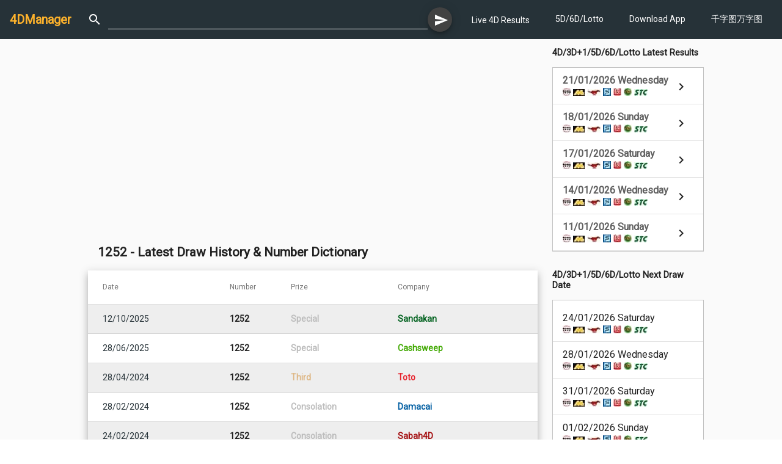

--- FILE ---
content_type: text/html; charset=utf-8
request_url: https://4dmanager.net/no/1252
body_size: 16238
content:
<!DOCTYPE html><html lang="en"><head>
  <!-- <script type="application/javascript" src="//anymind360.com/js/11117/ats.js"></script> -->
  <!-- Google tag (gtag.js) -->
  <script async="" src="https://www.googletagmanager.com/gtag/js?id=G-9HTHD0KM82"></script>
  <script>
    window.dataLayer = window.dataLayer || [];
    function gtag() { dataLayer.push(arguments); }
    gtag('js', new Date());

    gtag('config', 'G-9HTHD0KM82');
  </script>
  <meta charset="utf-8">
  <title>1252 - Latest Draw History &amp; Number Dictionary</title>
  <base href="/">
  <meta name="viewport" content="width=device-width, initial-scale=1">
  <meta name="description" content="1252 大伯公千字图万字图 1252 厕所 toilet bowl ,252 皮鞋 leather shoe ,252 皮鞋 leather shoe">
  <meta name="keywords" content="prize, winning date, history,大伯公千字图,观音千字图,万字图,number dictionary,补鞋,shoe repair,布鞋,便鞋,cloth shoes,高跟鞋,high-heeled shoes,拖鞋,slipper,靴子,长靴,boot,布鞋,canvas shoes,袜子,stocking,高跟鞋,high heel shoes">
  <meta property="og:title" content="1252 - Latest Draw History &amp; Number Dictionary">
  <meta property="og:url" content="https://4dmanager.net/no/1252">
  <meta property="og:description" content="1252 大伯公千字图万字图 1252 厕所 toilet bowl ,252 皮鞋 leather shoe ,252 皮鞋 leather shoe">
  <meta property="og:image" content="https://4dmanager.net/assets/icons/icon-96x96.png">
  <meta property="og:type" content="website">
  <meta property="og:site_name" content="4DManager">
  <meta property="fb:app_id" content="398280430256422">
  <link rel="icon" type="image/png" href="./favicon.png" sizes="32x32">
  <link rel="manifest" href="manifest.json">
  <meta name="theme-color" content="#263238">
  <script async="" src="https://pagead2.googlesyndication.com/pagead/js/adsbygoogle.js?client=ca-pub-4980575944320548" crossorigin="anonymous"></script>

  <!-- <script src="https://anymind360.com/js<11117>/ats.js"></script> -->
<link rel="stylesheet" href="styles.a7a3e5f2f82440adf4c8.css"><style ng-transition="fdmanagerApp">mat-sidenav[_ngcontent-sc134]{width:250px}mat-sidenav-content[_ngcontent-sc134]{width:100%}#navibar[_ngcontent-sc134]{padding:16px}.wrap[_ngcontent-sc134]{flex:1;flex-direction:column}.container[_ngcontent-sc134]{flex:1}.inner-content[_ngcontent-sc134]{flex-direction:column;flex:1}.main-content[_ngcontent-sc134]{flex:1;padding-bottom:16px}</style><style ng-transition="fdmanagerApp">.logo[_ngcontent-sc115]{margin-right:16px;font-weight:700}a[_ngcontent-sc115]{text-decoration:none}mat-icon[_ngcontent-sc115]{padding:0 10px}#head-navi[_ngcontent-sc115]{margin-left:16px}.navigation-item[_ngcontent-sc115]{list-style:none;padding:0;margin:0;font-size:.8em}.nav-caption[_ngcontent-sc115]{display:inline-block;padding-left:6px}.search-box[_ngcontent-sc115], .search-form[_ngcontent-sc115]{width:100%}</style><style ng-transition="fdmanagerApp">.mat-drawer-container{position:relative;z-index:1;box-sizing:border-box;-webkit-overflow-scrolling:touch;display:block;overflow:hidden}.mat-drawer-container[fullscreen]{top:0;left:0;right:0;bottom:0;position:absolute}.mat-drawer-container[fullscreen].mat-drawer-container-has-open{overflow:hidden}.mat-drawer-container.mat-drawer-container-explicit-backdrop .mat-drawer-side{z-index:3}.mat-drawer-container.ng-animate-disabled .mat-drawer-backdrop,.mat-drawer-container.ng-animate-disabled .mat-drawer-content,.ng-animate-disabled .mat-drawer-container .mat-drawer-backdrop,.ng-animate-disabled .mat-drawer-container .mat-drawer-content{transition:none}.mat-drawer-backdrop{top:0;left:0;right:0;bottom:0;position:absolute;display:block;z-index:3;visibility:hidden}.mat-drawer-backdrop.mat-drawer-shown{visibility:visible}.mat-drawer-transition .mat-drawer-backdrop{transition-duration:400ms;transition-timing-function:cubic-bezier(0.25, 0.8, 0.25, 1);transition-property:background-color,visibility}.cdk-high-contrast-active .mat-drawer-backdrop{opacity:.5}.mat-drawer-content{position:relative;z-index:1;display:block;height:100%;overflow:auto}.mat-drawer-transition .mat-drawer-content{transition-duration:400ms;transition-timing-function:cubic-bezier(0.25, 0.8, 0.25, 1);transition-property:transform,margin-left,margin-right}.mat-drawer{position:relative;z-index:4;display:block;position:absolute;top:0;bottom:0;z-index:3;outline:0;box-sizing:border-box;overflow-y:auto;transform:translate3d(-100%, 0, 0)}.cdk-high-contrast-active .mat-drawer,.cdk-high-contrast-active [dir=rtl] .mat-drawer.mat-drawer-end{border-right:solid 1px currentColor}.cdk-high-contrast-active [dir=rtl] .mat-drawer,.cdk-high-contrast-active .mat-drawer.mat-drawer-end{border-left:solid 1px currentColor;border-right:none}.mat-drawer.mat-drawer-side{z-index:2}.mat-drawer.mat-drawer-end{right:0;transform:translate3d(100%, 0, 0)}[dir=rtl] .mat-drawer{transform:translate3d(100%, 0, 0)}[dir=rtl] .mat-drawer.mat-drawer-end{left:0;right:auto;transform:translate3d(-100%, 0, 0)}.mat-drawer-inner-container{width:100%;height:100%;overflow:auto;-webkit-overflow-scrolling:touch}.mat-sidenav-fixed{position:fixed}
</style><style ng-transition="fdmanagerApp">a[_ngcontent-sc131]{text-decoration:none;color:#fff}a[_ngcontent-sc131]:active, a[_ngcontent-sc131]:hover{color:#d3d3d3}.logo[_ngcontent-sc131]{font-weight:700}.small-icon[_ngcontent-sc131]{padding-right:4px;padding-top:3px}.box[_ngcontent-sc131]   a[_ngcontent-sc131], .box[_ngcontent-sc131]   mat-list-item[_ngcontent-sc131]{height:60px}.ad-space[_ngcontent-sc131]   img[_ngcontent-sc131]{width:250px}.mini-title[_ngcontent-sc131]{font-size:.7em}</style><style ng-transition="fdmanagerApp">.disclaimer[_ngcontent-sc132]{padding:5px 16px;font-size:.7em}footer[_ngcontent-sc132]{padding:8px 16px;background-color:#263238;color:#fff;font-size:.8em;line-height:1.5em}footer[_ngcontent-sc132]   .row[_ngcontent-sc132]{padding-top:5px;padding-bottom:5px}a[_ngcontent-sc132]{text-decoration:none;color:#fff}a[_ngcontent-sc132]:active, a[_ngcontent-sc132]:hover{color:#d3d3d3}.navigation-item[_ngcontent-sc132]{list-style:none;padding:0;margin:0}.nav-caption[_ngcontent-sc132]{display:inline-block;padding-left:6px}</style><style ng-transition="fdmanagerApp">.cdk-high-contrast-active .mat-toolbar{outline:solid 1px}.mat-toolbar-row,.mat-toolbar-single-row{display:flex;box-sizing:border-box;padding:0 16px;width:100%;flex-direction:row;align-items:center;white-space:nowrap}.mat-toolbar-multiple-rows{display:flex;box-sizing:border-box;flex-direction:column;width:100%}.mat-toolbar-multiple-rows{min-height:64px}.mat-toolbar-row,.mat-toolbar-single-row{height:64px}@media(max-width: 599px){.mat-toolbar-multiple-rows{min-height:56px}.mat-toolbar-row,.mat-toolbar-single-row{height:56px}}
</style><style ng-transition="fdmanagerApp">.mat-button .mat-button-focus-overlay,.mat-icon-button .mat-button-focus-overlay{opacity:0}.mat-button:hover .mat-button-focus-overlay,.mat-stroked-button:hover .mat-button-focus-overlay{opacity:.04}@media(hover: none){.mat-button:hover .mat-button-focus-overlay,.mat-stroked-button:hover .mat-button-focus-overlay{opacity:0}}.mat-button,.mat-icon-button,.mat-stroked-button,.mat-flat-button{box-sizing:border-box;position:relative;-webkit-user-select:none;-moz-user-select:none;-ms-user-select:none;user-select:none;cursor:pointer;outline:none;border:none;-webkit-tap-highlight-color:transparent;display:inline-block;white-space:nowrap;text-decoration:none;vertical-align:baseline;text-align:center;margin:0;min-width:64px;line-height:36px;padding:0 16px;border-radius:4px;overflow:visible}.mat-button::-moz-focus-inner,.mat-icon-button::-moz-focus-inner,.mat-stroked-button::-moz-focus-inner,.mat-flat-button::-moz-focus-inner{border:0}.mat-button[disabled],.mat-icon-button[disabled],.mat-stroked-button[disabled],.mat-flat-button[disabled]{cursor:default}.mat-button.cdk-keyboard-focused .mat-button-focus-overlay,.mat-button.cdk-program-focused .mat-button-focus-overlay,.mat-icon-button.cdk-keyboard-focused .mat-button-focus-overlay,.mat-icon-button.cdk-program-focused .mat-button-focus-overlay,.mat-stroked-button.cdk-keyboard-focused .mat-button-focus-overlay,.mat-stroked-button.cdk-program-focused .mat-button-focus-overlay,.mat-flat-button.cdk-keyboard-focused .mat-button-focus-overlay,.mat-flat-button.cdk-program-focused .mat-button-focus-overlay{opacity:.12}.mat-button::-moz-focus-inner,.mat-icon-button::-moz-focus-inner,.mat-stroked-button::-moz-focus-inner,.mat-flat-button::-moz-focus-inner{border:0}.mat-raised-button{box-sizing:border-box;position:relative;-webkit-user-select:none;-moz-user-select:none;-ms-user-select:none;user-select:none;cursor:pointer;outline:none;border:none;-webkit-tap-highlight-color:transparent;display:inline-block;white-space:nowrap;text-decoration:none;vertical-align:baseline;text-align:center;margin:0;min-width:64px;line-height:36px;padding:0 16px;border-radius:4px;overflow:visible;transform:translate3d(0, 0, 0);transition:background 400ms cubic-bezier(0.25, 0.8, 0.25, 1),box-shadow 280ms cubic-bezier(0.4, 0, 0.2, 1)}.mat-raised-button::-moz-focus-inner{border:0}.mat-raised-button[disabled]{cursor:default}.mat-raised-button.cdk-keyboard-focused .mat-button-focus-overlay,.mat-raised-button.cdk-program-focused .mat-button-focus-overlay{opacity:.12}.mat-raised-button::-moz-focus-inner{border:0}._mat-animation-noopable.mat-raised-button{transition:none;animation:none}.mat-stroked-button{border:1px solid currentColor;padding:0 15px;line-height:34px}.mat-stroked-button .mat-button-ripple.mat-ripple,.mat-stroked-button .mat-button-focus-overlay{top:-1px;left:-1px;right:-1px;bottom:-1px}.mat-fab{box-sizing:border-box;position:relative;-webkit-user-select:none;-moz-user-select:none;-ms-user-select:none;user-select:none;cursor:pointer;outline:none;border:none;-webkit-tap-highlight-color:transparent;display:inline-block;white-space:nowrap;text-decoration:none;vertical-align:baseline;text-align:center;margin:0;min-width:64px;line-height:36px;padding:0 16px;border-radius:4px;overflow:visible;transform:translate3d(0, 0, 0);transition:background 400ms cubic-bezier(0.25, 0.8, 0.25, 1),box-shadow 280ms cubic-bezier(0.4, 0, 0.2, 1);min-width:0;border-radius:50%;width:56px;height:56px;padding:0;flex-shrink:0}.mat-fab::-moz-focus-inner{border:0}.mat-fab[disabled]{cursor:default}.mat-fab.cdk-keyboard-focused .mat-button-focus-overlay,.mat-fab.cdk-program-focused .mat-button-focus-overlay{opacity:.12}.mat-fab::-moz-focus-inner{border:0}._mat-animation-noopable.mat-fab{transition:none;animation:none}.mat-fab .mat-button-wrapper{padding:16px 0;display:inline-block;line-height:24px}.mat-mini-fab{box-sizing:border-box;position:relative;-webkit-user-select:none;-moz-user-select:none;-ms-user-select:none;user-select:none;cursor:pointer;outline:none;border:none;-webkit-tap-highlight-color:transparent;display:inline-block;white-space:nowrap;text-decoration:none;vertical-align:baseline;text-align:center;margin:0;min-width:64px;line-height:36px;padding:0 16px;border-radius:4px;overflow:visible;transform:translate3d(0, 0, 0);transition:background 400ms cubic-bezier(0.25, 0.8, 0.25, 1),box-shadow 280ms cubic-bezier(0.4, 0, 0.2, 1);min-width:0;border-radius:50%;width:40px;height:40px;padding:0;flex-shrink:0}.mat-mini-fab::-moz-focus-inner{border:0}.mat-mini-fab[disabled]{cursor:default}.mat-mini-fab.cdk-keyboard-focused .mat-button-focus-overlay,.mat-mini-fab.cdk-program-focused .mat-button-focus-overlay{opacity:.12}.mat-mini-fab::-moz-focus-inner{border:0}._mat-animation-noopable.mat-mini-fab{transition:none;animation:none}.mat-mini-fab .mat-button-wrapper{padding:8px 0;display:inline-block;line-height:24px}.mat-icon-button{padding:0;min-width:0;width:40px;height:40px;flex-shrink:0;line-height:40px;border-radius:50%}.mat-icon-button i,.mat-icon-button .mat-icon{line-height:24px}.mat-button-ripple.mat-ripple,.mat-button-focus-overlay{top:0;left:0;right:0;bottom:0;position:absolute;pointer-events:none;border-radius:inherit}.mat-button-ripple.mat-ripple:not(:empty){transform:translateZ(0)}.mat-button-focus-overlay{opacity:0;transition:opacity 200ms cubic-bezier(0.35, 0, 0.25, 1),background-color 200ms cubic-bezier(0.35, 0, 0.25, 1)}._mat-animation-noopable .mat-button-focus-overlay{transition:none}.cdk-high-contrast-active .mat-button-focus-overlay{background-color:#fff}.cdk-high-contrast-black-on-white .mat-button-focus-overlay{background-color:#000}.mat-button-ripple-round{border-radius:50%;z-index:1}.mat-button .mat-button-wrapper>*,.mat-flat-button .mat-button-wrapper>*,.mat-stroked-button .mat-button-wrapper>*,.mat-raised-button .mat-button-wrapper>*,.mat-icon-button .mat-button-wrapper>*,.mat-fab .mat-button-wrapper>*,.mat-mini-fab .mat-button-wrapper>*{vertical-align:middle}.mat-form-field:not(.mat-form-field-appearance-legacy) .mat-form-field-prefix .mat-icon-button,.mat-form-field:not(.mat-form-field-appearance-legacy) .mat-form-field-suffix .mat-icon-button{display:block;font-size:inherit;width:2.5em;height:2.5em}.cdk-high-contrast-active .mat-button,.cdk-high-contrast-active .mat-flat-button,.cdk-high-contrast-active .mat-raised-button,.cdk-high-contrast-active .mat-icon-button,.cdk-high-contrast-active .mat-fab,.cdk-high-contrast-active .mat-mini-fab{outline:solid 1px}
</style><style ng-transition="fdmanagerApp">.mat-icon{background-repeat:no-repeat;display:inline-block;fill:currentColor;height:24px;width:24px}.mat-icon.mat-icon-inline{font-size:inherit;height:inherit;line-height:inherit;width:inherit}[dir=rtl] .mat-icon-rtl-mirror{transform:scale(-1, 1)}.mat-form-field:not(.mat-form-field-appearance-legacy) .mat-form-field-prefix .mat-icon,.mat-form-field:not(.mat-form-field-appearance-legacy) .mat-form-field-suffix .mat-icon{display:block}.mat-form-field:not(.mat-form-field-appearance-legacy) .mat-form-field-prefix .mat-icon-button .mat-icon,.mat-form-field:not(.mat-form-field-appearance-legacy) .mat-form-field-suffix .mat-icon-button .mat-icon{margin:auto}
</style><style ng-transition="fdmanagerApp">.mat-form-field{display:inline-block;position:relative;text-align:left}[dir=rtl] .mat-form-field{text-align:right}.mat-form-field-wrapper{position:relative}.mat-form-field-flex{display:inline-flex;align-items:baseline;box-sizing:border-box;width:100%}.mat-form-field-prefix,.mat-form-field-suffix{white-space:nowrap;flex:none;position:relative}.mat-form-field-infix{display:block;position:relative;flex:auto;min-width:0;width:180px}.cdk-high-contrast-active .mat-form-field-infix{border-image:linear-gradient(transparent, transparent)}.mat-form-field-label-wrapper{position:absolute;left:0;box-sizing:content-box;width:100%;height:100%;overflow:hidden;pointer-events:none}[dir=rtl] .mat-form-field-label-wrapper{left:auto;right:0}.mat-form-field-label{position:absolute;left:0;font:inherit;pointer-events:none;width:100%;white-space:nowrap;text-overflow:ellipsis;overflow:hidden;transform-origin:0 0;transition:transform 400ms cubic-bezier(0.25, 0.8, 0.25, 1),color 400ms cubic-bezier(0.25, 0.8, 0.25, 1),width 400ms cubic-bezier(0.25, 0.8, 0.25, 1);display:none}[dir=rtl] .mat-form-field-label{transform-origin:100% 0;left:auto;right:0}.mat-form-field-empty.mat-form-field-label,.mat-form-field-can-float.mat-form-field-should-float .mat-form-field-label{display:block}.mat-form-field-autofill-control:-webkit-autofill+.mat-form-field-label-wrapper .mat-form-field-label{display:none}.mat-form-field-can-float .mat-form-field-autofill-control:-webkit-autofill+.mat-form-field-label-wrapper .mat-form-field-label{display:block;transition:none}.mat-input-server:focus+.mat-form-field-label-wrapper .mat-form-field-label,.mat-input-server[placeholder]:not(:placeholder-shown)+.mat-form-field-label-wrapper .mat-form-field-label{display:none}.mat-form-field-can-float .mat-input-server:focus+.mat-form-field-label-wrapper .mat-form-field-label,.mat-form-field-can-float .mat-input-server[placeholder]:not(:placeholder-shown)+.mat-form-field-label-wrapper .mat-form-field-label{display:block}.mat-form-field-label:not(.mat-form-field-empty){transition:none}.mat-form-field-underline{position:absolute;width:100%;pointer-events:none;transform:scale3d(1, 1.0001, 1)}.mat-form-field-ripple{position:absolute;left:0;width:100%;transform-origin:50%;transform:scaleX(0.5);opacity:0;transition:background-color 300ms cubic-bezier(0.55, 0, 0.55, 0.2)}.mat-form-field.mat-focused .mat-form-field-ripple,.mat-form-field.mat-form-field-invalid .mat-form-field-ripple{opacity:1;transform:scaleX(1);transition:transform 300ms cubic-bezier(0.25, 0.8, 0.25, 1),opacity 100ms cubic-bezier(0.25, 0.8, 0.25, 1),background-color 300ms cubic-bezier(0.25, 0.8, 0.25, 1)}.mat-form-field-subscript-wrapper{position:absolute;box-sizing:border-box;width:100%;overflow:hidden}.mat-form-field-subscript-wrapper .mat-icon,.mat-form-field-label-wrapper .mat-icon{width:1em;height:1em;font-size:inherit;vertical-align:baseline}.mat-form-field-hint-wrapper{display:flex}.mat-form-field-hint-spacer{flex:1 0 1em}.mat-error{display:block}.mat-form-field-control-wrapper{position:relative}.mat-form-field._mat-animation-noopable .mat-form-field-label,.mat-form-field._mat-animation-noopable .mat-form-field-ripple{transition:none}
</style><style ng-transition="fdmanagerApp">.mat-form-field-appearance-fill .mat-form-field-flex{border-radius:4px 4px 0 0;padding:.75em .75em 0 .75em}.cdk-high-contrast-active .mat-form-field-appearance-fill .mat-form-field-flex{outline:solid 1px}.mat-form-field-appearance-fill .mat-form-field-underline::before{content:"";display:block;position:absolute;bottom:0;height:1px;width:100%}.mat-form-field-appearance-fill .mat-form-field-ripple{bottom:0;height:2px}.cdk-high-contrast-active .mat-form-field-appearance-fill .mat-form-field-ripple{height:0;border-top:solid 2px}.mat-form-field-appearance-fill:not(.mat-form-field-disabled) .mat-form-field-flex:hover~.mat-form-field-underline .mat-form-field-ripple{opacity:1;transform:none;transition:opacity 600ms cubic-bezier(0.25, 0.8, 0.25, 1)}.mat-form-field-appearance-fill._mat-animation-noopable:not(.mat-form-field-disabled) .mat-form-field-flex:hover~.mat-form-field-underline .mat-form-field-ripple{transition:none}.mat-form-field-appearance-fill .mat-form-field-subscript-wrapper{padding:0 1em}
</style><style ng-transition="fdmanagerApp">.mat-input-element{font:inherit;background:transparent;color:currentColor;border:none;outline:none;padding:0;margin:0;width:100%;max-width:100%;vertical-align:bottom;text-align:inherit}.mat-input-element:-moz-ui-invalid{box-shadow:none}.mat-input-element::-ms-clear,.mat-input-element::-ms-reveal{display:none}.mat-input-element,.mat-input-element::-webkit-search-cancel-button,.mat-input-element::-webkit-search-decoration,.mat-input-element::-webkit-search-results-button,.mat-input-element::-webkit-search-results-decoration{-webkit-appearance:none}.mat-input-element::-webkit-contacts-auto-fill-button,.mat-input-element::-webkit-caps-lock-indicator,.mat-input-element::-webkit-credentials-auto-fill-button{visibility:hidden}.mat-input-element[type=date],.mat-input-element[type=datetime],.mat-input-element[type=datetime-local],.mat-input-element[type=month],.mat-input-element[type=week],.mat-input-element[type=time]{line-height:1}.mat-input-element[type=date]::after,.mat-input-element[type=datetime]::after,.mat-input-element[type=datetime-local]::after,.mat-input-element[type=month]::after,.mat-input-element[type=week]::after,.mat-input-element[type=time]::after{content:" ";white-space:pre;width:1px}.mat-input-element::-webkit-inner-spin-button,.mat-input-element::-webkit-calendar-picker-indicator,.mat-input-element::-webkit-clear-button{font-size:.75em}.mat-input-element::placeholder{-webkit-user-select:none;-moz-user-select:none;-ms-user-select:none;user-select:none;transition:color 400ms 133.3333333333ms cubic-bezier(0.25, 0.8, 0.25, 1)}.mat-input-element::placeholder:-ms-input-placeholder{-ms-user-select:text}.mat-input-element::-moz-placeholder{-webkit-user-select:none;-moz-user-select:none;-ms-user-select:none;user-select:none;transition:color 400ms 133.3333333333ms cubic-bezier(0.25, 0.8, 0.25, 1)}.mat-input-element::-moz-placeholder:-ms-input-placeholder{-ms-user-select:text}.mat-input-element::-webkit-input-placeholder{-webkit-user-select:none;-moz-user-select:none;-ms-user-select:none;user-select:none;transition:color 400ms 133.3333333333ms cubic-bezier(0.25, 0.8, 0.25, 1)}.mat-input-element::-webkit-input-placeholder:-ms-input-placeholder{-ms-user-select:text}.mat-input-element:-ms-input-placeholder{-webkit-user-select:none;-moz-user-select:none;-ms-user-select:none;user-select:none;transition:color 400ms 133.3333333333ms cubic-bezier(0.25, 0.8, 0.25, 1)}.mat-input-element:-ms-input-placeholder:-ms-input-placeholder{-ms-user-select:text}.mat-form-field-hide-placeholder .mat-input-element::placeholder{color:transparent !important;-webkit-text-fill-color:transparent;transition:none}.mat-form-field-hide-placeholder .mat-input-element::-moz-placeholder{color:transparent !important;-webkit-text-fill-color:transparent;transition:none}.mat-form-field-hide-placeholder .mat-input-element::-webkit-input-placeholder{color:transparent !important;-webkit-text-fill-color:transparent;transition:none}.mat-form-field-hide-placeholder .mat-input-element:-ms-input-placeholder{color:transparent !important;-webkit-text-fill-color:transparent;transition:none}textarea.mat-input-element{resize:vertical;overflow:auto}textarea.mat-input-element.cdk-textarea-autosize{resize:none}textarea.mat-input-element{padding:2px 0;margin:-2px 0}select.mat-input-element{-moz-appearance:none;-webkit-appearance:none;position:relative;background-color:transparent;display:inline-flex;box-sizing:border-box;padding-top:1em;top:-1em;margin-bottom:-1em}select.mat-input-element::-ms-expand{display:none}select.mat-input-element::-moz-focus-inner{border:0}select.mat-input-element:not(:disabled){cursor:pointer}select.mat-input-element::-ms-value{color:inherit;background:none}.mat-focused .cdk-high-contrast-active select.mat-input-element::-ms-value{color:inherit}.mat-form-field-type-mat-native-select .mat-form-field-infix::after{content:"";width:0;height:0;border-left:5px solid transparent;border-right:5px solid transparent;border-top:5px solid;position:absolute;top:50%;right:0;margin-top:-2.5px;pointer-events:none}[dir=rtl] .mat-form-field-type-mat-native-select .mat-form-field-infix::after{right:auto;left:0}.mat-form-field-type-mat-native-select .mat-input-element{padding-right:15px}[dir=rtl] .mat-form-field-type-mat-native-select .mat-input-element{padding-right:0;padding-left:15px}.mat-form-field-type-mat-native-select .mat-form-field-label-wrapper{max-width:calc(100% - 10px)}.mat-form-field-type-mat-native-select.mat-form-field-appearance-outline .mat-form-field-infix::after{margin-top:-5px}.mat-form-field-type-mat-native-select.mat-form-field-appearance-fill .mat-form-field-infix::after{margin-top:-10px}
</style><style ng-transition="fdmanagerApp">.mat-form-field-appearance-legacy .mat-form-field-label{transform:perspective(100px);-ms-transform:none}.mat-form-field-appearance-legacy .mat-form-field-prefix .mat-icon,.mat-form-field-appearance-legacy .mat-form-field-suffix .mat-icon{width:1em}.mat-form-field-appearance-legacy .mat-form-field-prefix .mat-icon-button,.mat-form-field-appearance-legacy .mat-form-field-suffix .mat-icon-button{font:inherit;vertical-align:baseline}.mat-form-field-appearance-legacy .mat-form-field-prefix .mat-icon-button .mat-icon,.mat-form-field-appearance-legacy .mat-form-field-suffix .mat-icon-button .mat-icon{font-size:inherit}.mat-form-field-appearance-legacy .mat-form-field-underline{height:1px}.cdk-high-contrast-active .mat-form-field-appearance-legacy .mat-form-field-underline{height:0;border-top:solid 1px}.mat-form-field-appearance-legacy .mat-form-field-ripple{top:0;height:2px;overflow:hidden}.cdk-high-contrast-active .mat-form-field-appearance-legacy .mat-form-field-ripple{height:0;border-top:solid 2px}.mat-form-field-appearance-legacy.mat-form-field-disabled .mat-form-field-underline{background-position:0;background-color:transparent}.cdk-high-contrast-active .mat-form-field-appearance-legacy.mat-form-field-disabled .mat-form-field-underline{border-top-style:dotted;border-top-width:2px}.mat-form-field-appearance-legacy.mat-form-field-invalid:not(.mat-focused) .mat-form-field-ripple{height:1px}
</style><style ng-transition="fdmanagerApp">.mat-form-field-appearance-outline .mat-form-field-wrapper{margin:.25em 0}.mat-form-field-appearance-outline .mat-form-field-flex{padding:0 .75em 0 .75em;margin-top:-0.25em;position:relative}.mat-form-field-appearance-outline .mat-form-field-prefix,.mat-form-field-appearance-outline .mat-form-field-suffix{top:.25em}.mat-form-field-appearance-outline .mat-form-field-outline{display:flex;position:absolute;top:.25em;left:0;right:0;bottom:0;pointer-events:none}.mat-form-field-appearance-outline .mat-form-field-outline-start,.mat-form-field-appearance-outline .mat-form-field-outline-end{border:1px solid currentColor;min-width:5px}.mat-form-field-appearance-outline .mat-form-field-outline-start{border-radius:5px 0 0 5px;border-right-style:none}[dir=rtl] .mat-form-field-appearance-outline .mat-form-field-outline-start{border-right-style:solid;border-left-style:none;border-radius:0 5px 5px 0}.mat-form-field-appearance-outline .mat-form-field-outline-end{border-radius:0 5px 5px 0;border-left-style:none;flex-grow:1}[dir=rtl] .mat-form-field-appearance-outline .mat-form-field-outline-end{border-left-style:solid;border-right-style:none;border-radius:5px 0 0 5px}.mat-form-field-appearance-outline .mat-form-field-outline-gap{border-radius:.000001px;border:1px solid currentColor;border-left-style:none;border-right-style:none}.mat-form-field-appearance-outline.mat-form-field-can-float.mat-form-field-should-float .mat-form-field-outline-gap{border-top-color:transparent}.mat-form-field-appearance-outline .mat-form-field-outline-thick{opacity:0}.mat-form-field-appearance-outline .mat-form-field-outline-thick .mat-form-field-outline-start,.mat-form-field-appearance-outline .mat-form-field-outline-thick .mat-form-field-outline-end,.mat-form-field-appearance-outline .mat-form-field-outline-thick .mat-form-field-outline-gap{border-width:2px}.mat-form-field-appearance-outline.mat-focused .mat-form-field-outline,.mat-form-field-appearance-outline.mat-form-field-invalid .mat-form-field-outline{opacity:0;transition:opacity 100ms cubic-bezier(0.25, 0.8, 0.25, 1)}.mat-form-field-appearance-outline.mat-focused .mat-form-field-outline-thick,.mat-form-field-appearance-outline.mat-form-field-invalid .mat-form-field-outline-thick{opacity:1}.mat-form-field-appearance-outline:not(.mat-form-field-disabled) .mat-form-field-flex:hover .mat-form-field-outline{opacity:0;transition:opacity 600ms cubic-bezier(0.25, 0.8, 0.25, 1)}.mat-form-field-appearance-outline:not(.mat-form-field-disabled) .mat-form-field-flex:hover .mat-form-field-outline-thick{opacity:1}.mat-form-field-appearance-outline .mat-form-field-subscript-wrapper{padding:0 1em}.mat-form-field-appearance-outline._mat-animation-noopable:not(.mat-form-field-disabled) .mat-form-field-flex:hover~.mat-form-field-outline,.mat-form-field-appearance-outline._mat-animation-noopable .mat-form-field-outline,.mat-form-field-appearance-outline._mat-animation-noopable .mat-form-field-outline-start,.mat-form-field-appearance-outline._mat-animation-noopable .mat-form-field-outline-end,.mat-form-field-appearance-outline._mat-animation-noopable .mat-form-field-outline-gap{transition:none}
</style><style ng-transition="fdmanagerApp">.mat-form-field-appearance-standard .mat-form-field-flex{padding-top:.75em}.mat-form-field-appearance-standard .mat-form-field-underline{height:1px}.cdk-high-contrast-active .mat-form-field-appearance-standard .mat-form-field-underline{height:0;border-top:solid 1px}.mat-form-field-appearance-standard .mat-form-field-ripple{bottom:0;height:2px}.cdk-high-contrast-active .mat-form-field-appearance-standard .mat-form-field-ripple{height:0;border-top:2px}.mat-form-field-appearance-standard.mat-form-field-disabled .mat-form-field-underline{background-position:0;background-color:transparent}.cdk-high-contrast-active .mat-form-field-appearance-standard.mat-form-field-disabled .mat-form-field-underline{border-top-style:dotted;border-top-width:2px}.mat-form-field-appearance-standard:not(.mat-form-field-disabled) .mat-form-field-flex:hover~.mat-form-field-underline .mat-form-field-ripple{opacity:1;transform:none;transition:opacity 600ms cubic-bezier(0.25, 0.8, 0.25, 1)}.mat-form-field-appearance-standard._mat-animation-noopable:not(.mat-form-field-disabled) .mat-form-field-flex:hover~.mat-form-field-underline .mat-form-field-ripple{transition:none}
</style><style ng-transition="fdmanagerApp">.mat-menu-panel{min-width:112px;max-width:280px;overflow:auto;-webkit-overflow-scrolling:touch;max-height:calc(100vh - 48px);border-radius:4px;outline:0;min-height:64px}.mat-menu-panel.ng-animating{pointer-events:none}.cdk-high-contrast-active .mat-menu-panel{outline:solid 1px}.mat-menu-content:not(:empty){padding-top:8px;padding-bottom:8px}.mat-menu-item{-webkit-user-select:none;-moz-user-select:none;-ms-user-select:none;user-select:none;cursor:pointer;outline:none;border:none;-webkit-tap-highlight-color:transparent;white-space:nowrap;overflow:hidden;text-overflow:ellipsis;display:block;line-height:48px;height:48px;padding:0 16px;text-align:left;text-decoration:none;max-width:100%;position:relative}.mat-menu-item::-moz-focus-inner{border:0}.mat-menu-item[disabled]{cursor:default}[dir=rtl] .mat-menu-item{text-align:right}.mat-menu-item .mat-icon{margin-right:16px;vertical-align:middle}.mat-menu-item .mat-icon svg{vertical-align:top}[dir=rtl] .mat-menu-item .mat-icon{margin-left:16px;margin-right:0}.mat-menu-item[disabled]{pointer-events:none}.cdk-high-contrast-active .mat-menu-item.cdk-program-focused,.cdk-high-contrast-active .mat-menu-item.cdk-keyboard-focused,.cdk-high-contrast-active .mat-menu-item-highlighted{outline:dotted 1px}.mat-menu-item-submenu-trigger{padding-right:32px}.mat-menu-item-submenu-trigger::after{width:0;height:0;border-style:solid;border-width:5px 0 5px 5px;border-color:transparent transparent transparent currentColor;content:"";display:inline-block;position:absolute;top:50%;right:16px;transform:translateY(-50%)}[dir=rtl] .mat-menu-item-submenu-trigger{padding-right:16px;padding-left:32px}[dir=rtl] .mat-menu-item-submenu-trigger::after{right:auto;left:16px;transform:rotateY(180deg) translateY(-50%)}button.mat-menu-item{width:100%}.mat-menu-item .mat-menu-ripple{top:0;left:0;right:0;bottom:0;position:absolute;pointer-events:none}
</style><style ng-transition="fdmanagerApp">.mat-subheader{display:flex;box-sizing:border-box;padding:16px;align-items:center}.mat-list-base .mat-subheader{margin:0}.mat-list-base{padding-top:8px;display:block;-webkit-tap-highlight-color:transparent}.mat-list-base .mat-subheader{height:48px;line-height:16px}.mat-list-base .mat-subheader:first-child{margin-top:-8px}.mat-list-base .mat-list-item,.mat-list-base .mat-list-option{display:block;height:48px;-webkit-tap-highlight-color:transparent;width:100%;padding:0;position:relative}.mat-list-base .mat-list-item .mat-list-item-content,.mat-list-base .mat-list-option .mat-list-item-content{display:flex;flex-direction:row;align-items:center;box-sizing:border-box;padding:0 16px;position:relative;height:inherit}.mat-list-base .mat-list-item .mat-list-item-content-reverse,.mat-list-base .mat-list-option .mat-list-item-content-reverse{display:flex;align-items:center;padding:0 16px;flex-direction:row-reverse;justify-content:space-around}.mat-list-base .mat-list-item .mat-list-item-ripple,.mat-list-base .mat-list-option .mat-list-item-ripple{top:0;left:0;right:0;bottom:0;position:absolute;pointer-events:none}.mat-list-base .mat-list-item.mat-list-item-with-avatar,.mat-list-base .mat-list-option.mat-list-item-with-avatar{height:56px}.mat-list-base .mat-list-item.mat-2-line,.mat-list-base .mat-list-option.mat-2-line{height:72px}.mat-list-base .mat-list-item.mat-3-line,.mat-list-base .mat-list-option.mat-3-line{height:88px}.mat-list-base .mat-list-item.mat-multi-line,.mat-list-base .mat-list-option.mat-multi-line{height:auto}.mat-list-base .mat-list-item.mat-multi-line .mat-list-item-content,.mat-list-base .mat-list-option.mat-multi-line .mat-list-item-content{padding-top:16px;padding-bottom:16px}.mat-list-base .mat-list-item .mat-list-text,.mat-list-base .mat-list-option .mat-list-text{display:flex;flex-direction:column;width:100%;box-sizing:border-box;overflow:hidden;padding:0}.mat-list-base .mat-list-item .mat-list-text>*,.mat-list-base .mat-list-option .mat-list-text>*{margin:0;padding:0;font-weight:normal;font-size:inherit}.mat-list-base .mat-list-item .mat-list-text:empty,.mat-list-base .mat-list-option .mat-list-text:empty{display:none}.mat-list-base .mat-list-item.mat-list-item-with-avatar .mat-list-item-content .mat-list-text,.mat-list-base .mat-list-item.mat-list-option .mat-list-item-content .mat-list-text,.mat-list-base .mat-list-option.mat-list-item-with-avatar .mat-list-item-content .mat-list-text,.mat-list-base .mat-list-option.mat-list-option .mat-list-item-content .mat-list-text{padding-right:0;padding-left:16px}[dir=rtl] .mat-list-base .mat-list-item.mat-list-item-with-avatar .mat-list-item-content .mat-list-text,[dir=rtl] .mat-list-base .mat-list-item.mat-list-option .mat-list-item-content .mat-list-text,[dir=rtl] .mat-list-base .mat-list-option.mat-list-item-with-avatar .mat-list-item-content .mat-list-text,[dir=rtl] .mat-list-base .mat-list-option.mat-list-option .mat-list-item-content .mat-list-text{padding-right:16px;padding-left:0}.mat-list-base .mat-list-item.mat-list-item-with-avatar .mat-list-item-content-reverse .mat-list-text,.mat-list-base .mat-list-item.mat-list-option .mat-list-item-content-reverse .mat-list-text,.mat-list-base .mat-list-option.mat-list-item-with-avatar .mat-list-item-content-reverse .mat-list-text,.mat-list-base .mat-list-option.mat-list-option .mat-list-item-content-reverse .mat-list-text{padding-left:0;padding-right:16px}[dir=rtl] .mat-list-base .mat-list-item.mat-list-item-with-avatar .mat-list-item-content-reverse .mat-list-text,[dir=rtl] .mat-list-base .mat-list-item.mat-list-option .mat-list-item-content-reverse .mat-list-text,[dir=rtl] .mat-list-base .mat-list-option.mat-list-item-with-avatar .mat-list-item-content-reverse .mat-list-text,[dir=rtl] .mat-list-base .mat-list-option.mat-list-option .mat-list-item-content-reverse .mat-list-text{padding-right:0;padding-left:16px}.mat-list-base .mat-list-item.mat-list-item-with-avatar.mat-list-option .mat-list-item-content-reverse .mat-list-text,.mat-list-base .mat-list-item.mat-list-item-with-avatar.mat-list-option .mat-list-item-content .mat-list-text,.mat-list-base .mat-list-option.mat-list-item-with-avatar.mat-list-option .mat-list-item-content-reverse .mat-list-text,.mat-list-base .mat-list-option.mat-list-item-with-avatar.mat-list-option .mat-list-item-content .mat-list-text{padding-right:16px;padding-left:16px}.mat-list-base .mat-list-item .mat-list-avatar,.mat-list-base .mat-list-option .mat-list-avatar{flex-shrink:0;width:40px;height:40px;border-radius:50%;object-fit:cover}.mat-list-base .mat-list-item .mat-list-avatar~.mat-divider-inset,.mat-list-base .mat-list-option .mat-list-avatar~.mat-divider-inset{margin-left:72px;width:calc(100% - 72px)}[dir=rtl] .mat-list-base .mat-list-item .mat-list-avatar~.mat-divider-inset,[dir=rtl] .mat-list-base .mat-list-option .mat-list-avatar~.mat-divider-inset{margin-left:auto;margin-right:72px}.mat-list-base .mat-list-item .mat-list-icon,.mat-list-base .mat-list-option .mat-list-icon{flex-shrink:0;width:24px;height:24px;font-size:24px;box-sizing:content-box;border-radius:50%;padding:4px}.mat-list-base .mat-list-item .mat-list-icon~.mat-divider-inset,.mat-list-base .mat-list-option .mat-list-icon~.mat-divider-inset{margin-left:64px;width:calc(100% - 64px)}[dir=rtl] .mat-list-base .mat-list-item .mat-list-icon~.mat-divider-inset,[dir=rtl] .mat-list-base .mat-list-option .mat-list-icon~.mat-divider-inset{margin-left:auto;margin-right:64px}.mat-list-base .mat-list-item .mat-divider,.mat-list-base .mat-list-option .mat-divider{position:absolute;bottom:0;left:0;width:100%;margin:0}[dir=rtl] .mat-list-base .mat-list-item .mat-divider,[dir=rtl] .mat-list-base .mat-list-option .mat-divider{margin-left:auto;margin-right:0}.mat-list-base .mat-list-item .mat-divider.mat-divider-inset,.mat-list-base .mat-list-option .mat-divider.mat-divider-inset{position:absolute}.mat-list-base[dense]{padding-top:4px;display:block}.mat-list-base[dense] .mat-subheader{height:40px;line-height:8px}.mat-list-base[dense] .mat-subheader:first-child{margin-top:-4px}.mat-list-base[dense] .mat-list-item,.mat-list-base[dense] .mat-list-option{display:block;height:40px;-webkit-tap-highlight-color:transparent;width:100%;padding:0;position:relative}.mat-list-base[dense] .mat-list-item .mat-list-item-content,.mat-list-base[dense] .mat-list-option .mat-list-item-content{display:flex;flex-direction:row;align-items:center;box-sizing:border-box;padding:0 16px;position:relative;height:inherit}.mat-list-base[dense] .mat-list-item .mat-list-item-content-reverse,.mat-list-base[dense] .mat-list-option .mat-list-item-content-reverse{display:flex;align-items:center;padding:0 16px;flex-direction:row-reverse;justify-content:space-around}.mat-list-base[dense] .mat-list-item .mat-list-item-ripple,.mat-list-base[dense] .mat-list-option .mat-list-item-ripple{top:0;left:0;right:0;bottom:0;position:absolute;pointer-events:none}.mat-list-base[dense] .mat-list-item.mat-list-item-with-avatar,.mat-list-base[dense] .mat-list-option.mat-list-item-with-avatar{height:48px}.mat-list-base[dense] .mat-list-item.mat-2-line,.mat-list-base[dense] .mat-list-option.mat-2-line{height:60px}.mat-list-base[dense] .mat-list-item.mat-3-line,.mat-list-base[dense] .mat-list-option.mat-3-line{height:76px}.mat-list-base[dense] .mat-list-item.mat-multi-line,.mat-list-base[dense] .mat-list-option.mat-multi-line{height:auto}.mat-list-base[dense] .mat-list-item.mat-multi-line .mat-list-item-content,.mat-list-base[dense] .mat-list-option.mat-multi-line .mat-list-item-content{padding-top:16px;padding-bottom:16px}.mat-list-base[dense] .mat-list-item .mat-list-text,.mat-list-base[dense] .mat-list-option .mat-list-text{display:flex;flex-direction:column;width:100%;box-sizing:border-box;overflow:hidden;padding:0}.mat-list-base[dense] .mat-list-item .mat-list-text>*,.mat-list-base[dense] .mat-list-option .mat-list-text>*{margin:0;padding:0;font-weight:normal;font-size:inherit}.mat-list-base[dense] .mat-list-item .mat-list-text:empty,.mat-list-base[dense] .mat-list-option .mat-list-text:empty{display:none}.mat-list-base[dense] .mat-list-item.mat-list-item-with-avatar .mat-list-item-content .mat-list-text,.mat-list-base[dense] .mat-list-item.mat-list-option .mat-list-item-content .mat-list-text,.mat-list-base[dense] .mat-list-option.mat-list-item-with-avatar .mat-list-item-content .mat-list-text,.mat-list-base[dense] .mat-list-option.mat-list-option .mat-list-item-content .mat-list-text{padding-right:0;padding-left:16px}[dir=rtl] .mat-list-base[dense] .mat-list-item.mat-list-item-with-avatar .mat-list-item-content .mat-list-text,[dir=rtl] .mat-list-base[dense] .mat-list-item.mat-list-option .mat-list-item-content .mat-list-text,[dir=rtl] .mat-list-base[dense] .mat-list-option.mat-list-item-with-avatar .mat-list-item-content .mat-list-text,[dir=rtl] .mat-list-base[dense] .mat-list-option.mat-list-option .mat-list-item-content .mat-list-text{padding-right:16px;padding-left:0}.mat-list-base[dense] .mat-list-item.mat-list-item-with-avatar .mat-list-item-content-reverse .mat-list-text,.mat-list-base[dense] .mat-list-item.mat-list-option .mat-list-item-content-reverse .mat-list-text,.mat-list-base[dense] .mat-list-option.mat-list-item-with-avatar .mat-list-item-content-reverse .mat-list-text,.mat-list-base[dense] .mat-list-option.mat-list-option .mat-list-item-content-reverse .mat-list-text{padding-left:0;padding-right:16px}[dir=rtl] .mat-list-base[dense] .mat-list-item.mat-list-item-with-avatar .mat-list-item-content-reverse .mat-list-text,[dir=rtl] .mat-list-base[dense] .mat-list-item.mat-list-option .mat-list-item-content-reverse .mat-list-text,[dir=rtl] .mat-list-base[dense] .mat-list-option.mat-list-item-with-avatar .mat-list-item-content-reverse .mat-list-text,[dir=rtl] .mat-list-base[dense] .mat-list-option.mat-list-option .mat-list-item-content-reverse .mat-list-text{padding-right:0;padding-left:16px}.mat-list-base[dense] .mat-list-item.mat-list-item-with-avatar.mat-list-option .mat-list-item-content-reverse .mat-list-text,.mat-list-base[dense] .mat-list-item.mat-list-item-with-avatar.mat-list-option .mat-list-item-content .mat-list-text,.mat-list-base[dense] .mat-list-option.mat-list-item-with-avatar.mat-list-option .mat-list-item-content-reverse .mat-list-text,.mat-list-base[dense] .mat-list-option.mat-list-item-with-avatar.mat-list-option .mat-list-item-content .mat-list-text{padding-right:16px;padding-left:16px}.mat-list-base[dense] .mat-list-item .mat-list-avatar,.mat-list-base[dense] .mat-list-option .mat-list-avatar{flex-shrink:0;width:36px;height:36px;border-radius:50%;object-fit:cover}.mat-list-base[dense] .mat-list-item .mat-list-avatar~.mat-divider-inset,.mat-list-base[dense] .mat-list-option .mat-list-avatar~.mat-divider-inset{margin-left:68px;width:calc(100% - 68px)}[dir=rtl] .mat-list-base[dense] .mat-list-item .mat-list-avatar~.mat-divider-inset,[dir=rtl] .mat-list-base[dense] .mat-list-option .mat-list-avatar~.mat-divider-inset{margin-left:auto;margin-right:68px}.mat-list-base[dense] .mat-list-item .mat-list-icon,.mat-list-base[dense] .mat-list-option .mat-list-icon{flex-shrink:0;width:20px;height:20px;font-size:20px;box-sizing:content-box;border-radius:50%;padding:4px}.mat-list-base[dense] .mat-list-item .mat-list-icon~.mat-divider-inset,.mat-list-base[dense] .mat-list-option .mat-list-icon~.mat-divider-inset{margin-left:60px;width:calc(100% - 60px)}[dir=rtl] .mat-list-base[dense] .mat-list-item .mat-list-icon~.mat-divider-inset,[dir=rtl] .mat-list-base[dense] .mat-list-option .mat-list-icon~.mat-divider-inset{margin-left:auto;margin-right:60px}.mat-list-base[dense] .mat-list-item .mat-divider,.mat-list-base[dense] .mat-list-option .mat-divider{position:absolute;bottom:0;left:0;width:100%;margin:0}[dir=rtl] .mat-list-base[dense] .mat-list-item .mat-divider,[dir=rtl] .mat-list-base[dense] .mat-list-option .mat-divider{margin-left:auto;margin-right:0}.mat-list-base[dense] .mat-list-item .mat-divider.mat-divider-inset,.mat-list-base[dense] .mat-list-option .mat-divider.mat-divider-inset{position:absolute}.mat-nav-list a{text-decoration:none;color:inherit}.mat-nav-list .mat-list-item{cursor:pointer;outline:none}mat-action-list button{background:none;color:inherit;border:none;font:inherit;outline:inherit;-webkit-tap-highlight-color:transparent;text-align:left}[dir=rtl] mat-action-list button{text-align:right}mat-action-list button::-moz-focus-inner{border:0}mat-action-list .mat-list-item{cursor:pointer;outline:inherit}.mat-list-option:not(.mat-list-item-disabled){cursor:pointer;outline:none}.mat-list-item-disabled{pointer-events:none}.cdk-high-contrast-active .mat-list-item-disabled{opacity:.5}.cdk-high-contrast-active :host .mat-list-item-disabled{opacity:.5}.cdk-high-contrast-active .mat-selection-list:focus{outline-style:dotted}.cdk-high-contrast-active .mat-list-option:hover,.cdk-high-contrast-active .mat-list-option:focus,.cdk-high-contrast-active .mat-nav-list .mat-list-item:hover,.cdk-high-contrast-active .mat-nav-list .mat-list-item:focus,.cdk-high-contrast-active mat-action-list .mat-list-item:hover,.cdk-high-contrast-active mat-action-list .mat-list-item:focus{outline:dotted 1px}.cdk-high-contrast-active .mat-list-single-selected-option::after{content:"";position:absolute;top:50%;right:16px;transform:translateY(-50%);width:10px;height:0;border-bottom:solid 10px;border-radius:10px}.cdk-high-contrast-active [dir=rtl] .mat-list-single-selected-option::after{right:auto;left:16px}@media(hover: none){.mat-list-option:not(.mat-list-item-disabled):hover,.mat-nav-list .mat-list-item:not(.mat-list-item-disabled):hover,.mat-action-list .mat-list-item:not(.mat-list-item-disabled):hover{background:none}}
</style><style ng-transition="fdmanagerApp">.mat-divider{display:block;margin:0;border-top-width:1px;border-top-style:solid}.mat-divider.mat-divider-vertical{border-top:0;border-right-width:1px;border-right-style:solid}.mat-divider.mat-divider-inset{margin-left:80px}[dir=rtl] .mat-divider.mat-divider-inset{margin-left:auto;margin-right:80px}
</style><style ng-transition="fdmanagerApp">.box[_ngcontent-sc135]{border:1px solid #c1c1c1;background-color:#fff}.box[_ngcontent-sc135]   a[_ngcontent-sc135], .box[_ngcontent-sc135]   mat-list-item[_ngcontent-sc135]{height:60px}.box[_ngcontent-sc135]   a[_ngcontent-sc135]   h4[_ngcontent-sc135]{font-size:1.1;font-weight:700;color:#606060}mat-nav-list[_ngcontent-sc135]{padding:0}#wrap[_ngcontent-sc135]{padding-left:8px}.small-icon[_ngcontent-sc135]{padding-right:4px;padding-top:3px}.mini-title[_ngcontent-sc135]{font-size:.9em}</style><style ng-transition="fdmanagerApp"></style><style ng-transition="fdmanagerApp">table[_ngcontent-sc213]{width:100%}.mobile-adjust-left[_ngcontent-sc213]{padding-left:8px!important}.mobile-adjust-right[_ngcontent-sc213]{padding-right:8px!important}.txt-small[_ngcontent-sc213]{font-size:.8em}a[_ngcontent-sc213]{text-decoration:none}a[_ngcontent-sc213]:active, a[_ngcontent-sc213]:hover{color:#d3d3d3}.bold[_ngcontent-sc213]{font-weight:700}.gray[_ngcontent-sc213]{background-color:#eee}</style><style ng-transition="fdmanagerApp">.img[_ngcontent-sc214]{width:120px;height:120px}.qzt-box[_ngcontent-sc214]{text-align:center;background-color:#fff;min-height:200px}.qzt-desc[_ngcontent-sc214]   span[_ngcontent-sc214]{display:block;font-size:1.4em;padding-bottom:5px}.related-header[_ngcontent-sc214]{color:grey;border-bottom:1px solid grey}.related-box[_ngcontent-sc214]{padding:5px}.related-img[_ngcontent-sc214]{width:80px;height:80px}.related-no[_ngcontent-sc214]   a[_ngcontent-sc214]{text-decoration:none;font-size:1.1em;font-weight:700;color:#337ab7}</style><style ng-transition="fdmanagerApp">mat-table{display:block}mat-header-row{min-height:56px}mat-row,mat-footer-row{min-height:48px}mat-row,mat-header-row,mat-footer-row{display:flex;border-width:0;border-bottom-width:1px;border-style:solid;align-items:center;box-sizing:border-box}mat-row::after,mat-header-row::after,mat-footer-row::after{display:inline-block;min-height:inherit;content:""}mat-cell:first-of-type,mat-header-cell:first-of-type,mat-footer-cell:first-of-type{padding-left:24px}[dir=rtl] mat-cell:first-of-type,[dir=rtl] mat-header-cell:first-of-type,[dir=rtl] mat-footer-cell:first-of-type{padding-left:0;padding-right:24px}mat-cell:last-of-type,mat-header-cell:last-of-type,mat-footer-cell:last-of-type{padding-right:24px}[dir=rtl] mat-cell:last-of-type,[dir=rtl] mat-header-cell:last-of-type,[dir=rtl] mat-footer-cell:last-of-type{padding-right:0;padding-left:24px}mat-cell,mat-header-cell,mat-footer-cell{flex:1;display:flex;align-items:center;overflow:hidden;word-wrap:break-word;min-height:inherit}table.mat-table{border-spacing:0}tr.mat-header-row{height:56px}tr.mat-row,tr.mat-footer-row{height:48px}th.mat-header-cell{text-align:left}[dir=rtl] th.mat-header-cell{text-align:right}th.mat-header-cell,td.mat-cell,td.mat-footer-cell{padding:0;border-bottom-width:1px;border-bottom-style:solid}th.mat-header-cell:first-of-type,td.mat-cell:first-of-type,td.mat-footer-cell:first-of-type{padding-left:24px}[dir=rtl] th.mat-header-cell:first-of-type,[dir=rtl] td.mat-cell:first-of-type,[dir=rtl] td.mat-footer-cell:first-of-type{padding-left:0;padding-right:24px}th.mat-header-cell:last-of-type,td.mat-cell:last-of-type,td.mat-footer-cell:last-of-type{padding-right:24px}[dir=rtl] th.mat-header-cell:last-of-type,[dir=rtl] td.mat-cell:last-of-type,[dir=rtl] td.mat-footer-cell:last-of-type{padding-right:0;padding-left:24px}
</style><link rel="canonical" href="https://4dmanager.net/no/1252"><style ng-transition="fdmanagerApp">.mat-card{transition:box-shadow 280ms cubic-bezier(0.4, 0, 0.2, 1);display:block;position:relative;padding:16px;border-radius:4px}._mat-animation-noopable.mat-card{transition:none;animation:none}.mat-card .mat-divider-horizontal{position:absolute;left:0;width:100%}[dir=rtl] .mat-card .mat-divider-horizontal{left:auto;right:0}.mat-card .mat-divider-horizontal.mat-divider-inset{position:static;margin:0}[dir=rtl] .mat-card .mat-divider-horizontal.mat-divider-inset{margin-right:0}.cdk-high-contrast-active .mat-card{outline:solid 1px}.mat-card-actions,.mat-card-subtitle,.mat-card-content{display:block;margin-bottom:16px}.mat-card-title{display:block;margin-bottom:8px}.mat-card-actions{margin-left:-8px;margin-right:-8px;padding:8px 0}.mat-card-actions-align-end{display:flex;justify-content:flex-end}.mat-card-image{width:calc(100% + 32px);margin:0 -16px 16px -16px}.mat-card-footer{display:block;margin:0 -16px -16px -16px}.mat-card-actions .mat-button,.mat-card-actions .mat-raised-button,.mat-card-actions .mat-stroked-button{margin:0 8px}.mat-card-header{display:flex;flex-direction:row}.mat-card-header .mat-card-title{margin-bottom:12px}.mat-card-header-text{margin:0 16px}.mat-card-avatar{height:40px;width:40px;border-radius:50%;flex-shrink:0;object-fit:cover}.mat-card-title-group{display:flex;justify-content:space-between}.mat-card-sm-image{width:80px;height:80px}.mat-card-md-image{width:112px;height:112px}.mat-card-lg-image{width:152px;height:152px}.mat-card-xl-image{width:240px;height:240px;margin:-8px}.mat-card-title-group>.mat-card-xl-image{margin:-8px 0 8px}@media(max-width: 599px){.mat-card-title-group{margin:0}.mat-card-xl-image{margin-left:0;margin-right:0}}.mat-card>:first-child,.mat-card-content>:first-child{margin-top:0}.mat-card>:last-child:not(.mat-card-footer),.mat-card-content>:last-child:not(.mat-card-footer){margin-bottom:0}.mat-card-image:first-child{margin-top:-16px;border-top-left-radius:inherit;border-top-right-radius:inherit}.mat-card>.mat-card-actions:last-child{margin-bottom:-8px;padding-bottom:0}.mat-card-actions .mat-button:first-child,.mat-card-actions .mat-raised-button:first-child,.mat-card-actions .mat-stroked-button:first-child{margin-left:0;margin-right:0}.mat-card-title:not(:first-child),.mat-card-subtitle:not(:first-child){margin-top:-4px}.mat-card-header .mat-card-subtitle:not(:first-child){margin-top:-8px}.mat-card>.mat-card-xl-image:first-child{margin-top:-8px}.mat-card>.mat-card-xl-image:last-child{margin-bottom:-8px}
</style><style class="flex-layout-ssr">@media all {.flex-layout-0 {-webkit-flex-direction:row;box-sizing:border-box;display:flex;flex-direction:row;}.flex-layout-1 {-webkit-flex:1 1 0%;box-sizing:border-box;flex:1 1 0%;-webkit-flex-direction:row;display:flex;flex-direction:row;-webkit-align-content:stretch;-webkit-align-items:stretch;-webkit-justify-content:flex-end;align-content:stretch;align-items:stretch;justify-content:flex-end;}.flex-layout-2 {-webkit-flex-direction:row;box-sizing:border-box;display:flex;flex-direction:row;}.flex-layout-3 {margin-right:10px;}.flex-layout-4 {margin-right:10px;}.flex-layout-5 {margin-right:10px;}.flex-layout-6 {}.flex-layout-7 {display:initial;}.flex-layout-8 {display:initial;}.flex-layout-9 {-webkit-flex-direction:row;box-sizing:border-box;display:flex;flex-direction:row;}.flex-layout-10 {-webkit-flex:1 1 0%;box-sizing:border-box;flex:1 1 0%;}.flex-layout-11 {-webkit-flex:1 1 100%;box-sizing:border-box;flex:1 1 100%;max-width:60%;}.flex-layout-12 {-webkit-flex:1 1 100%;box-sizing:border-box;flex:1 1 100%;max-width:20%;display:initial;}.flex-layout-13 {-webkit-flex:1 1 0%;box-sizing:border-box;flex:1 1 0%;}.flex-layout-14 {-webkit-flex-direction:column;box-sizing:border-box;display:flex;flex-direction:column;}.flex-layout-15 {margin-bottom:24px;}.flex-layout-16 {margin-bottom:24px;}.flex-layout-17 {margin-bottom:24px;}.flex-layout-18 {}.flex-layout-19 {-webkit-flex-direction:row;box-sizing:border-box;display:flex;flex-direction:row;-webkit-align-content:center;-webkit-align-items:center;-webkit-justify-content:center;align-content:center;align-items:center;justify-content:center;}.flex-layout-20 {-webkit-flex-direction:row;box-sizing:border-box;display:flex;flex-direction:row;-webkit-align-content:center;-webkit-align-items:center;-webkit-justify-content:center;align-content:center;align-items:center;justify-content:center;}.flex-layout-21 {-webkit-flex-direction:column;box-sizing:border-box;display:flex;flex-direction:column;}.flex-layout-22 {-webkit-flex-direction:column;box-sizing:border-box;display:flex;flex-direction:column;}.flex-layout-23 {-webkit-flex-direction:row;box-sizing:border-box;display:flex;flex-direction:row;}.flex-layout-24 {-webkit-flex:1 1 100%;box-sizing:border-box;flex:1 1 100%;max-width:40%;}.flex-layout-25 {-webkit-flex:1 1 100%;box-sizing:border-box;flex:1 1 100%;max-width:60%;}.flex-layout-26 {-webkit-flex-direction:row;-webkit-flex-wrap:wrap;box-sizing:border-box;display:flex;flex-direction:row;flex-wrap:wrap;}.flex-layout-27 {-webkit-flex-direction:row;box-sizing:border-box;display:flex;flex-direction:row;}.flex-layout-28 {-webkit-flex:1 1 100%;box-sizing:border-box;flex:1 1 100%;max-width:40%;}.flex-layout-29 {-webkit-flex:1 1 100%;box-sizing:border-box;flex:1 1 100%;max-width:60%;}.flex-layout-30 {-webkit-flex-direction:row;-webkit-flex-wrap:wrap;box-sizing:border-box;display:flex;flex-direction:row;flex-wrap:wrap;}.flex-layout-31 {-webkit-flex-direction:row;box-sizing:border-box;display:flex;flex-direction:row;-webkit-flex:1 1 50%;flex:1 1 50%;max-width:50%;}.flex-layout-32 {margin-right:8px;}.flex-layout-33 {-webkit-flex-direction:column;box-sizing:border-box;display:flex;flex-direction:column;}.flex-layout-34 {margin-bottom:3px;}.flex-layout-35 {margin-bottom:3px;}.flex-layout-36 {}.flex-layout-37 {-webkit-flex-direction:row;box-sizing:border-box;display:flex;flex-direction:row;-webkit-flex:1 1 50%;flex:1 1 50%;max-width:50%;}.flex-layout-38 {margin-right:8px;}.flex-layout-39 {-webkit-flex-direction:column;box-sizing:border-box;display:flex;flex-direction:column;}.flex-layout-40 {margin-bottom:3px;}.flex-layout-41 {margin-bottom:3px;}.flex-layout-42 {}.flex-layout-43 {-webkit-flex-direction:row;box-sizing:border-box;display:flex;flex-direction:row;-webkit-flex:1 1 50%;flex:1 1 50%;max-width:50%;}.flex-layout-44 {margin-right:8px;}.flex-layout-45 {-webkit-flex-direction:column;box-sizing:border-box;display:flex;flex-direction:column;}.flex-layout-46 {margin-bottom:3px;}.flex-layout-47 {margin-bottom:3px;}.flex-layout-48 {}.flex-layout-49 {-webkit-flex-direction:row;box-sizing:border-box;display:flex;flex-direction:row;-webkit-flex:1 1 50%;flex:1 1 50%;max-width:50%;}.flex-layout-50 {margin-right:8px;}.flex-layout-51 {-webkit-flex-direction:column;box-sizing:border-box;display:flex;flex-direction:column;}.flex-layout-52 {margin-bottom:3px;}.flex-layout-53 {margin-bottom:3px;}.flex-layout-54 {}.flex-layout-55 {-webkit-flex-direction:row;box-sizing:border-box;display:flex;flex-direction:row;}.flex-layout-56 {-webkit-flex:1 1 100%;box-sizing:border-box;flex:1 1 100%;max-width:40%;}.flex-layout-57 {-webkit-flex:1 1 100%;box-sizing:border-box;flex:1 1 100%;max-width:60%;}.flex-layout-58 {-webkit-flex-direction:row;-webkit-flex-wrap:wrap;box-sizing:border-box;display:flex;flex-direction:row;flex-wrap:wrap;}.flex-layout-59 {-webkit-flex-direction:row;box-sizing:border-box;display:flex;flex-direction:row;-webkit-flex:1 1 50%;flex:1 1 50%;max-width:50%;}.flex-layout-60 {margin-right:8px;}.flex-layout-61 {-webkit-flex-direction:column;box-sizing:border-box;display:flex;flex-direction:column;}.flex-layout-62 {margin-bottom:3px;}.flex-layout-63 {margin-bottom:3px;}.flex-layout-64 {}.flex-layout-65 {-webkit-flex-direction:row;box-sizing:border-box;display:flex;flex-direction:row;-webkit-flex:1 1 50%;flex:1 1 50%;max-width:50%;}.flex-layout-66 {margin-right:8px;}.flex-layout-67 {-webkit-flex-direction:column;box-sizing:border-box;display:flex;flex-direction:column;}.flex-layout-68 {margin-bottom:3px;}.flex-layout-69 {margin-bottom:3px;}.flex-layout-70 {}.flex-layout-71 {-webkit-flex-direction:row;box-sizing:border-box;display:flex;flex-direction:row;-webkit-flex:1 1 50%;flex:1 1 50%;max-width:50%;}.flex-layout-72 {margin-right:8px;}.flex-layout-73 {-webkit-flex-direction:column;box-sizing:border-box;display:flex;flex-direction:column;}.flex-layout-74 {margin-bottom:3px;}.flex-layout-75 {margin-bottom:3px;}.flex-layout-76 {}.flex-layout-77 {-webkit-flex-direction:row;box-sizing:border-box;display:flex;flex-direction:row;-webkit-flex:1 1 50%;flex:1 1 50%;max-width:50%;}.flex-layout-78 {margin-right:8px;}.flex-layout-79 {-webkit-flex-direction:column;box-sizing:border-box;display:flex;flex-direction:column;}.flex-layout-80 {margin-bottom:3px;}.flex-layout-81 {margin-bottom:3px;}.flex-layout-82 {}.flex-layout-83 {margin-bottom:24px;}.flex-layout-84 {margin-bottom:24px;}.flex-layout-85 {}}@media screen and (min-width: 600px) {.flex-layout-7 {display:initial;}.flex-layout-8 {display:initial;}.flex-layout-1 {-webkit-flex:1 1 0%;box-sizing:border-box;flex:1 1 0%;-webkit-align-content:stretch;-webkit-align-items:stretch;-webkit-flex-direction:row;-webkit-justify-content:flex-end;align-content:stretch;align-items:stretch;display:flex;flex-direction:row;justify-content:flex-end;}.flex-layout-3 {margin-right:10px;}.flex-layout-4 {margin-right:10px;}.flex-layout-5 {margin-right:10px;}.flex-layout-6 {}.flex-layout-10 {-webkit-flex:1 1 0%;box-sizing:border-box;flex:1 1 0%;}.flex-layout-11 {-webkit-flex:1 1 100%;box-sizing:border-box;flex:1 1 100%;max-width:60%;}.flex-layout-12 {-webkit-flex:1 1 100%;box-sizing:border-box;flex:1 1 100%;max-width:20%;display:initial;}.flex-layout-13 {-webkit-flex:1 1 0%;box-sizing:border-box;flex:1 1 0%;}.flex-layout-15 {margin-bottom:24px;}.flex-layout-16 {margin-bottom:24px;}.flex-layout-17 {margin-bottom:24px;}.flex-layout-18 {}.flex-layout-86 {margin-bottom:16px;}.flex-layout-87 {}.flex-layout-83 {margin-bottom:24px;}.flex-layout-84 {margin-bottom:24px;}.flex-layout-85 {}.flex-layout-24 {-webkit-flex:1 1 100%;box-sizing:border-box;flex:1 1 100%;max-width:40%;}.flex-layout-25 {-webkit-flex:1 1 100%;box-sizing:border-box;flex:1 1 100%;max-width:60%;}.flex-layout-28 {-webkit-flex:1 1 100%;box-sizing:border-box;flex:1 1 100%;max-width:40%;}.flex-layout-29 {-webkit-flex:1 1 100%;box-sizing:border-box;flex:1 1 100%;max-width:60%;}.flex-layout-31 {-webkit-flex:1 1 50%;box-sizing:border-box;flex:1 1 50%;max-width:50%;}.flex-layout-37 {-webkit-flex:1 1 50%;box-sizing:border-box;flex:1 1 50%;max-width:50%;}.flex-layout-43 {-webkit-flex:1 1 50%;box-sizing:border-box;flex:1 1 50%;max-width:50%;}.flex-layout-49 {-webkit-flex:1 1 50%;box-sizing:border-box;flex:1 1 50%;max-width:50%;}.flex-layout-32 {margin-right:8px;}.flex-layout-33 {}.flex-layout-34 {margin-bottom:3px;}.flex-layout-35 {margin-bottom:3px;}.flex-layout-36 {}.flex-layout-38 {margin-right:8px;}.flex-layout-39 {}.flex-layout-40 {margin-bottom:3px;}.flex-layout-41 {margin-bottom:3px;}.flex-layout-42 {}.flex-layout-44 {margin-right:8px;}.flex-layout-45 {}.flex-layout-46 {margin-bottom:3px;}.flex-layout-47 {margin-bottom:3px;}.flex-layout-48 {}.flex-layout-50 {margin-right:8px;}.flex-layout-51 {}.flex-layout-52 {margin-bottom:3px;}.flex-layout-53 {margin-bottom:3px;}.flex-layout-54 {}.flex-layout-56 {-webkit-flex:1 1 100%;box-sizing:border-box;flex:1 1 100%;max-width:40%;}.flex-layout-57 {-webkit-flex:1 1 100%;box-sizing:border-box;flex:1 1 100%;max-width:60%;}.flex-layout-59 {-webkit-flex:1 1 50%;box-sizing:border-box;flex:1 1 50%;max-width:50%;}.flex-layout-65 {-webkit-flex:1 1 50%;box-sizing:border-box;flex:1 1 50%;max-width:50%;}.flex-layout-71 {-webkit-flex:1 1 50%;box-sizing:border-box;flex:1 1 50%;max-width:50%;}.flex-layout-77 {-webkit-flex:1 1 50%;box-sizing:border-box;flex:1 1 50%;max-width:50%;}.flex-layout-60 {margin-right:8px;}.flex-layout-61 {}.flex-layout-62 {margin-bottom:3px;}.flex-layout-63 {margin-bottom:3px;}.flex-layout-64 {}.flex-layout-66 {margin-right:8px;}.flex-layout-67 {}.flex-layout-68 {margin-bottom:3px;}.flex-layout-69 {margin-bottom:3px;}.flex-layout-70 {}.flex-layout-72 {margin-right:8px;}.flex-layout-73 {}.flex-layout-74 {margin-bottom:3px;}.flex-layout-75 {margin-bottom:3px;}.flex-layout-76 {}.flex-layout-78 {margin-right:8px;}.flex-layout-79 {}.flex-layout-80 {margin-bottom:3px;}.flex-layout-81 {margin-bottom:3px;}.flex-layout-82 {}}@media screen and (min-width: 960px) {.flex-layout-7 {display:none;}.flex-layout-8 {display:initial;}.flex-layout-1 {-webkit-flex:1 1 0%;box-sizing:border-box;flex:1 1 0%;-webkit-align-content:stretch;-webkit-align-items:stretch;-webkit-flex-direction:row;-webkit-justify-content:flex-end;align-content:stretch;align-items:stretch;display:flex;flex-direction:row;justify-content:flex-end;}.flex-layout-3 {margin-right:10px;}.flex-layout-4 {margin-right:10px;}.flex-layout-5 {margin-right:10px;}.flex-layout-6 {}.flex-layout-10 {-webkit-flex:1 1 0%;box-sizing:border-box;flex:1 1 0%;}.flex-layout-11 {-webkit-flex:1 1 100%;box-sizing:border-box;flex:1 1 100%;max-width:60%;}.flex-layout-12 {-webkit-flex:1 1 100%;box-sizing:border-box;flex:1 1 100%;max-width:20%;display:initial;}.flex-layout-13 {-webkit-flex:1 1 0%;box-sizing:border-box;flex:1 1 0%;}.flex-layout-15 {margin-bottom:24px;}.flex-layout-16 {margin-bottom:24px;}.flex-layout-17 {margin-bottom:24px;}.flex-layout-18 {}.flex-layout-86 {margin-bottom:16px;}.flex-layout-87 {}.flex-layout-83 {margin-bottom:24px;}.flex-layout-84 {margin-bottom:24px;}.flex-layout-85 {}.flex-layout-24 {-webkit-flex:1 1 100%;box-sizing:border-box;flex:1 1 100%;max-width:40%;}.flex-layout-25 {-webkit-flex:1 1 100%;box-sizing:border-box;flex:1 1 100%;max-width:60%;}.flex-layout-28 {-webkit-flex:1 1 100%;box-sizing:border-box;flex:1 1 100%;max-width:40%;}.flex-layout-29 {-webkit-flex:1 1 100%;box-sizing:border-box;flex:1 1 100%;max-width:60%;}.flex-layout-31 {-webkit-flex:1 1 50%;box-sizing:border-box;flex:1 1 50%;max-width:50%;}.flex-layout-37 {-webkit-flex:1 1 50%;box-sizing:border-box;flex:1 1 50%;max-width:50%;}.flex-layout-43 {-webkit-flex:1 1 50%;box-sizing:border-box;flex:1 1 50%;max-width:50%;}.flex-layout-49 {-webkit-flex:1 1 50%;box-sizing:border-box;flex:1 1 50%;max-width:50%;}.flex-layout-32 {margin-right:8px;}.flex-layout-33 {}.flex-layout-34 {margin-bottom:3px;}.flex-layout-35 {margin-bottom:3px;}.flex-layout-36 {}.flex-layout-38 {margin-right:8px;}.flex-layout-39 {}.flex-layout-40 {margin-bottom:3px;}.flex-layout-41 {margin-bottom:3px;}.flex-layout-42 {}.flex-layout-44 {margin-right:8px;}.flex-layout-45 {}.flex-layout-46 {margin-bottom:3px;}.flex-layout-47 {margin-bottom:3px;}.flex-layout-48 {}.flex-layout-50 {margin-right:8px;}.flex-layout-51 {}.flex-layout-52 {margin-bottom:3px;}.flex-layout-53 {margin-bottom:3px;}.flex-layout-54 {}.flex-layout-56 {-webkit-flex:1 1 100%;box-sizing:border-box;flex:1 1 100%;max-width:40%;}.flex-layout-57 {-webkit-flex:1 1 100%;box-sizing:border-box;flex:1 1 100%;max-width:60%;}.flex-layout-59 {-webkit-flex:1 1 50%;box-sizing:border-box;flex:1 1 50%;max-width:50%;}.flex-layout-65 {-webkit-flex:1 1 50%;box-sizing:border-box;flex:1 1 50%;max-width:50%;}.flex-layout-71 {-webkit-flex:1 1 50%;box-sizing:border-box;flex:1 1 50%;max-width:50%;}.flex-layout-77 {-webkit-flex:1 1 50%;box-sizing:border-box;flex:1 1 50%;max-width:50%;}.flex-layout-60 {margin-right:8px;}.flex-layout-61 {}.flex-layout-62 {margin-bottom:3px;}.flex-layout-63 {margin-bottom:3px;}.flex-layout-64 {}.flex-layout-66 {margin-right:8px;}.flex-layout-67 {}.flex-layout-68 {margin-bottom:3px;}.flex-layout-69 {margin-bottom:3px;}.flex-layout-70 {}.flex-layout-72 {margin-right:8px;}.flex-layout-73 {}.flex-layout-74 {margin-bottom:3px;}.flex-layout-75 {margin-bottom:3px;}.flex-layout-76 {}.flex-layout-78 {margin-right:8px;}.flex-layout-79 {}.flex-layout-80 {margin-bottom:3px;}.flex-layout-81 {margin-bottom:3px;}.flex-layout-82 {}}@media screen and (min-width: 1280px) {.flex-layout-7 {display:none;}.flex-layout-8 {display:initial;}.flex-layout-1 {-webkit-flex:1 1 0%;box-sizing:border-box;flex:1 1 0%;-webkit-align-content:stretch;-webkit-align-items:stretch;-webkit-flex-direction:row;-webkit-justify-content:flex-end;align-content:stretch;align-items:stretch;display:flex;flex-direction:row;justify-content:flex-end;}.flex-layout-3 {margin-right:10px;}.flex-layout-4 {margin-right:10px;}.flex-layout-5 {margin-right:10px;}.flex-layout-6 {}.flex-layout-10 {-webkit-flex:1 1 0%;box-sizing:border-box;flex:1 1 0%;}.flex-layout-11 {-webkit-flex:1 1 100%;box-sizing:border-box;flex:1 1 100%;max-width:60%;}.flex-layout-12 {-webkit-flex:1 1 100%;box-sizing:border-box;flex:1 1 100%;max-width:20%;display:initial;}.flex-layout-13 {-webkit-flex:1 1 0%;box-sizing:border-box;flex:1 1 0%;}.flex-layout-15 {margin-bottom:24px;}.flex-layout-16 {margin-bottom:24px;}.flex-layout-17 {margin-bottom:24px;}.flex-layout-18 {}.flex-layout-86 {margin-bottom:16px;}.flex-layout-87 {}.flex-layout-83 {margin-bottom:24px;}.flex-layout-84 {margin-bottom:24px;}.flex-layout-85 {}.flex-layout-24 {-webkit-flex:1 1 100%;box-sizing:border-box;flex:1 1 100%;max-width:40%;}.flex-layout-25 {-webkit-flex:1 1 100%;box-sizing:border-box;flex:1 1 100%;max-width:60%;}.flex-layout-28 {-webkit-flex:1 1 100%;box-sizing:border-box;flex:1 1 100%;max-width:40%;}.flex-layout-29 {-webkit-flex:1 1 100%;box-sizing:border-box;flex:1 1 100%;max-width:60%;}.flex-layout-31 {-webkit-flex:1 1 50%;box-sizing:border-box;flex:1 1 50%;max-width:50%;}.flex-layout-37 {-webkit-flex:1 1 50%;box-sizing:border-box;flex:1 1 50%;max-width:50%;}.flex-layout-43 {-webkit-flex:1 1 50%;box-sizing:border-box;flex:1 1 50%;max-width:50%;}.flex-layout-49 {-webkit-flex:1 1 50%;box-sizing:border-box;flex:1 1 50%;max-width:50%;}.flex-layout-32 {margin-right:8px;}.flex-layout-33 {}.flex-layout-34 {margin-bottom:3px;}.flex-layout-35 {margin-bottom:3px;}.flex-layout-36 {}.flex-layout-38 {margin-right:8px;}.flex-layout-39 {}.flex-layout-40 {margin-bottom:3px;}.flex-layout-41 {margin-bottom:3px;}.flex-layout-42 {}.flex-layout-44 {margin-right:8px;}.flex-layout-45 {}.flex-layout-46 {margin-bottom:3px;}.flex-layout-47 {margin-bottom:3px;}.flex-layout-48 {}.flex-layout-50 {margin-right:8px;}.flex-layout-51 {}.flex-layout-52 {margin-bottom:3px;}.flex-layout-53 {margin-bottom:3px;}.flex-layout-54 {}.flex-layout-56 {-webkit-flex:1 1 100%;box-sizing:border-box;flex:1 1 100%;max-width:40%;}.flex-layout-57 {-webkit-flex:1 1 100%;box-sizing:border-box;flex:1 1 100%;max-width:60%;}.flex-layout-59 {-webkit-flex:1 1 50%;box-sizing:border-box;flex:1 1 50%;max-width:50%;}.flex-layout-65 {-webkit-flex:1 1 50%;box-sizing:border-box;flex:1 1 50%;max-width:50%;}.flex-layout-71 {-webkit-flex:1 1 50%;box-sizing:border-box;flex:1 1 50%;max-width:50%;}.flex-layout-77 {-webkit-flex:1 1 50%;box-sizing:border-box;flex:1 1 50%;max-width:50%;}.flex-layout-60 {margin-right:8px;}.flex-layout-61 {}.flex-layout-62 {margin-bottom:3px;}.flex-layout-63 {margin-bottom:3px;}.flex-layout-64 {}.flex-layout-66 {margin-right:8px;}.flex-layout-67 {}.flex-layout-68 {margin-bottom:3px;}.flex-layout-69 {margin-bottom:3px;}.flex-layout-70 {}.flex-layout-72 {margin-right:8px;}.flex-layout-73 {}.flex-layout-74 {margin-bottom:3px;}.flex-layout-75 {margin-bottom:3px;}.flex-layout-76 {}.flex-layout-78 {margin-right:8px;}.flex-layout-79 {}.flex-layout-80 {margin-bottom:3px;}.flex-layout-81 {margin-bottom:3px;}.flex-layout-82 {}}@media screen and (min-width: 1920px) {.flex-layout-7 {display:none;}.flex-layout-8 {display:initial;}.flex-layout-1 {-webkit-flex:1 1 0%;box-sizing:border-box;flex:1 1 0%;-webkit-align-content:stretch;-webkit-align-items:stretch;-webkit-flex-direction:row;-webkit-justify-content:flex-end;align-content:stretch;align-items:stretch;display:flex;flex-direction:row;justify-content:flex-end;}.flex-layout-3 {margin-right:10px;}.flex-layout-4 {margin-right:10px;}.flex-layout-5 {margin-right:10px;}.flex-layout-6 {}.flex-layout-10 {-webkit-flex:1 1 0%;box-sizing:border-box;flex:1 1 0%;}.flex-layout-11 {-webkit-flex:1 1 100%;box-sizing:border-box;flex:1 1 100%;max-width:60%;}.flex-layout-12 {-webkit-flex:1 1 100%;box-sizing:border-box;flex:1 1 100%;max-width:20%;display:initial;}.flex-layout-13 {-webkit-flex:1 1 0%;box-sizing:border-box;flex:1 1 0%;}.flex-layout-15 {margin-bottom:24px;}.flex-layout-16 {margin-bottom:24px;}.flex-layout-17 {margin-bottom:24px;}.flex-layout-18 {}.flex-layout-86 {margin-bottom:16px;}.flex-layout-87 {}.flex-layout-83 {margin-bottom:24px;}.flex-layout-84 {margin-bottom:24px;}.flex-layout-85 {}.flex-layout-24 {-webkit-flex:1 1 100%;box-sizing:border-box;flex:1 1 100%;max-width:40%;}.flex-layout-25 {-webkit-flex:1 1 100%;box-sizing:border-box;flex:1 1 100%;max-width:60%;}.flex-layout-28 {-webkit-flex:1 1 100%;box-sizing:border-box;flex:1 1 100%;max-width:40%;}.flex-layout-29 {-webkit-flex:1 1 100%;box-sizing:border-box;flex:1 1 100%;max-width:60%;}.flex-layout-31 {-webkit-flex:1 1 50%;box-sizing:border-box;flex:1 1 50%;max-width:50%;}.flex-layout-37 {-webkit-flex:1 1 50%;box-sizing:border-box;flex:1 1 50%;max-width:50%;}.flex-layout-43 {-webkit-flex:1 1 50%;box-sizing:border-box;flex:1 1 50%;max-width:50%;}.flex-layout-49 {-webkit-flex:1 1 50%;box-sizing:border-box;flex:1 1 50%;max-width:50%;}.flex-layout-32 {margin-right:8px;}.flex-layout-33 {}.flex-layout-34 {margin-bottom:3px;}.flex-layout-35 {margin-bottom:3px;}.flex-layout-36 {}.flex-layout-38 {margin-right:8px;}.flex-layout-39 {}.flex-layout-40 {margin-bottom:3px;}.flex-layout-41 {margin-bottom:3px;}.flex-layout-42 {}.flex-layout-44 {margin-right:8px;}.flex-layout-45 {}.flex-layout-46 {margin-bottom:3px;}.flex-layout-47 {margin-bottom:3px;}.flex-layout-48 {}.flex-layout-50 {margin-right:8px;}.flex-layout-51 {}.flex-layout-52 {margin-bottom:3px;}.flex-layout-53 {margin-bottom:3px;}.flex-layout-54 {}.flex-layout-56 {-webkit-flex:1 1 100%;box-sizing:border-box;flex:1 1 100%;max-width:40%;}.flex-layout-57 {-webkit-flex:1 1 100%;box-sizing:border-box;flex:1 1 100%;max-width:60%;}.flex-layout-59 {-webkit-flex:1 1 50%;box-sizing:border-box;flex:1 1 50%;max-width:50%;}.flex-layout-65 {-webkit-flex:1 1 50%;box-sizing:border-box;flex:1 1 50%;max-width:50%;}.flex-layout-71 {-webkit-flex:1 1 50%;box-sizing:border-box;flex:1 1 50%;max-width:50%;}.flex-layout-77 {-webkit-flex:1 1 50%;box-sizing:border-box;flex:1 1 50%;max-width:50%;}.flex-layout-60 {margin-right:8px;}.flex-layout-61 {}.flex-layout-62 {margin-bottom:3px;}.flex-layout-63 {margin-bottom:3px;}.flex-layout-64 {}.flex-layout-66 {margin-right:8px;}.flex-layout-67 {}.flex-layout-68 {margin-bottom:3px;}.flex-layout-69 {margin-bottom:3px;}.flex-layout-70 {}.flex-layout-72 {margin-right:8px;}.flex-layout-73 {}.flex-layout-74 {margin-bottom:3px;}.flex-layout-75 {margin-bottom:3px;}.flex-layout-76 {}.flex-layout-78 {margin-right:8px;}.flex-layout-79 {}.flex-layout-80 {margin-bottom:3px;}.flex-layout-81 {margin-bottom:3px;}.flex-layout-82 {}}@media screen and (min-width: 1920px) and (max-width: 4999.9px) {.flex-layout-7 {display:none;}.flex-layout-8 {display:initial;}.flex-layout-1 {-webkit-flex:1 1 0%;box-sizing:border-box;flex:1 1 0%;-webkit-align-content:stretch;-webkit-align-items:stretch;-webkit-flex-direction:row;-webkit-justify-content:flex-end;align-content:stretch;align-items:stretch;display:flex;flex-direction:row;justify-content:flex-end;}.flex-layout-3 {margin-right:10px;}.flex-layout-4 {margin-right:10px;}.flex-layout-5 {margin-right:10px;}.flex-layout-6 {}.flex-layout-10 {-webkit-flex:1 1 0%;box-sizing:border-box;flex:1 1 0%;}.flex-layout-11 {-webkit-flex:1 1 100%;box-sizing:border-box;flex:1 1 100%;max-width:60%;}.flex-layout-12 {-webkit-flex:1 1 100%;box-sizing:border-box;flex:1 1 100%;max-width:20%;display:initial;}.flex-layout-13 {-webkit-flex:1 1 0%;box-sizing:border-box;flex:1 1 0%;}.flex-layout-15 {margin-bottom:24px;}.flex-layout-16 {margin-bottom:24px;}.flex-layout-17 {margin-bottom:24px;}.flex-layout-18 {}.flex-layout-86 {margin-bottom:16px;}.flex-layout-87 {}.flex-layout-83 {margin-bottom:24px;}.flex-layout-84 {margin-bottom:24px;}.flex-layout-85 {}.flex-layout-24 {-webkit-flex:1 1 100%;box-sizing:border-box;flex:1 1 100%;max-width:40%;}.flex-layout-25 {-webkit-flex:1 1 100%;box-sizing:border-box;flex:1 1 100%;max-width:60%;}.flex-layout-28 {-webkit-flex:1 1 100%;box-sizing:border-box;flex:1 1 100%;max-width:40%;}.flex-layout-29 {-webkit-flex:1 1 100%;box-sizing:border-box;flex:1 1 100%;max-width:60%;}.flex-layout-31 {-webkit-flex:1 1 50%;box-sizing:border-box;flex:1 1 50%;max-width:50%;}.flex-layout-37 {-webkit-flex:1 1 50%;box-sizing:border-box;flex:1 1 50%;max-width:50%;}.flex-layout-43 {-webkit-flex:1 1 50%;box-sizing:border-box;flex:1 1 50%;max-width:50%;}.flex-layout-49 {-webkit-flex:1 1 50%;box-sizing:border-box;flex:1 1 50%;max-width:50%;}.flex-layout-32 {margin-right:8px;}.flex-layout-33 {}.flex-layout-34 {margin-bottom:3px;}.flex-layout-35 {margin-bottom:3px;}.flex-layout-36 {}.flex-layout-38 {margin-right:8px;}.flex-layout-39 {}.flex-layout-40 {margin-bottom:3px;}.flex-layout-41 {margin-bottom:3px;}.flex-layout-42 {}.flex-layout-44 {margin-right:8px;}.flex-layout-45 {}.flex-layout-46 {margin-bottom:3px;}.flex-layout-47 {margin-bottom:3px;}.flex-layout-48 {}.flex-layout-50 {margin-right:8px;}.flex-layout-51 {}.flex-layout-52 {margin-bottom:3px;}.flex-layout-53 {margin-bottom:3px;}.flex-layout-54 {}.flex-layout-56 {-webkit-flex:1 1 100%;box-sizing:border-box;flex:1 1 100%;max-width:40%;}.flex-layout-57 {-webkit-flex:1 1 100%;box-sizing:border-box;flex:1 1 100%;max-width:60%;}.flex-layout-59 {-webkit-flex:1 1 50%;box-sizing:border-box;flex:1 1 50%;max-width:50%;}.flex-layout-65 {-webkit-flex:1 1 50%;box-sizing:border-box;flex:1 1 50%;max-width:50%;}.flex-layout-71 {-webkit-flex:1 1 50%;box-sizing:border-box;flex:1 1 50%;max-width:50%;}.flex-layout-77 {-webkit-flex:1 1 50%;box-sizing:border-box;flex:1 1 50%;max-width:50%;}.flex-layout-60 {margin-right:8px;}.flex-layout-61 {}.flex-layout-62 {margin-bottom:3px;}.flex-layout-63 {margin-bottom:3px;}.flex-layout-64 {}.flex-layout-66 {margin-right:8px;}.flex-layout-67 {}.flex-layout-68 {margin-bottom:3px;}.flex-layout-69 {margin-bottom:3px;}.flex-layout-70 {}.flex-layout-72 {margin-right:8px;}.flex-layout-73 {}.flex-layout-74 {margin-bottom:3px;}.flex-layout-75 {margin-bottom:3px;}.flex-layout-76 {}.flex-layout-78 {margin-right:8px;}.flex-layout-79 {}.flex-layout-80 {margin-bottom:3px;}.flex-layout-81 {margin-bottom:3px;}.flex-layout-82 {}}@media screen and (max-width: 1919.9px) {.flex-layout-7 {display:none;}.flex-layout-8 {display:initial;}.flex-layout-1 {-webkit-flex:1 1 0%;box-sizing:border-box;flex:1 1 0%;-webkit-align-content:stretch;-webkit-align-items:stretch;-webkit-flex-direction:row;-webkit-justify-content:flex-end;align-content:stretch;align-items:stretch;display:flex;flex-direction:row;justify-content:flex-end;}.flex-layout-3 {margin-right:10px;}.flex-layout-4 {margin-right:10px;}.flex-layout-5 {margin-right:10px;}.flex-layout-6 {}.flex-layout-10 {-webkit-flex:1 1 0%;box-sizing:border-box;flex:1 1 0%;}.flex-layout-11 {-webkit-flex:1 1 100%;box-sizing:border-box;flex:1 1 100%;max-width:60%;}.flex-layout-12 {-webkit-flex:1 1 100%;box-sizing:border-box;flex:1 1 100%;max-width:20%;display:initial;}.flex-layout-13 {-webkit-flex:1 1 0%;box-sizing:border-box;flex:1 1 0%;}.flex-layout-15 {margin-bottom:24px;}.flex-layout-16 {margin-bottom:24px;}.flex-layout-17 {margin-bottom:24px;}.flex-layout-18 {}.flex-layout-86 {margin-bottom:16px;}.flex-layout-87 {}.flex-layout-83 {margin-bottom:24px;}.flex-layout-84 {margin-bottom:24px;}.flex-layout-85 {}.flex-layout-24 {-webkit-flex:1 1 100%;box-sizing:border-box;flex:1 1 100%;max-width:40%;}.flex-layout-25 {-webkit-flex:1 1 100%;box-sizing:border-box;flex:1 1 100%;max-width:60%;}.flex-layout-28 {-webkit-flex:1 1 100%;box-sizing:border-box;flex:1 1 100%;max-width:40%;}.flex-layout-29 {-webkit-flex:1 1 100%;box-sizing:border-box;flex:1 1 100%;max-width:60%;}.flex-layout-31 {-webkit-flex:1 1 50%;box-sizing:border-box;flex:1 1 50%;max-width:50%;}.flex-layout-37 {-webkit-flex:1 1 50%;box-sizing:border-box;flex:1 1 50%;max-width:50%;}.flex-layout-43 {-webkit-flex:1 1 50%;box-sizing:border-box;flex:1 1 50%;max-width:50%;}.flex-layout-49 {-webkit-flex:1 1 50%;box-sizing:border-box;flex:1 1 50%;max-width:50%;}.flex-layout-32 {margin-right:8px;}.flex-layout-33 {}.flex-layout-34 {margin-bottom:3px;}.flex-layout-35 {margin-bottom:3px;}.flex-layout-36 {}.flex-layout-38 {margin-right:8px;}.flex-layout-39 {}.flex-layout-40 {margin-bottom:3px;}.flex-layout-41 {margin-bottom:3px;}.flex-layout-42 {}.flex-layout-44 {margin-right:8px;}.flex-layout-45 {}.flex-layout-46 {margin-bottom:3px;}.flex-layout-47 {margin-bottom:3px;}.flex-layout-48 {}.flex-layout-50 {margin-right:8px;}.flex-layout-51 {}.flex-layout-52 {margin-bottom:3px;}.flex-layout-53 {margin-bottom:3px;}.flex-layout-54 {}.flex-layout-56 {-webkit-flex:1 1 100%;box-sizing:border-box;flex:1 1 100%;max-width:40%;}.flex-layout-57 {-webkit-flex:1 1 100%;box-sizing:border-box;flex:1 1 100%;max-width:60%;}.flex-layout-59 {-webkit-flex:1 1 50%;box-sizing:border-box;flex:1 1 50%;max-width:50%;}.flex-layout-65 {-webkit-flex:1 1 50%;box-sizing:border-box;flex:1 1 50%;max-width:50%;}.flex-layout-71 {-webkit-flex:1 1 50%;box-sizing:border-box;flex:1 1 50%;max-width:50%;}.flex-layout-77 {-webkit-flex:1 1 50%;box-sizing:border-box;flex:1 1 50%;max-width:50%;}.flex-layout-60 {margin-right:8px;}.flex-layout-61 {}.flex-layout-62 {margin-bottom:3px;}.flex-layout-63 {margin-bottom:3px;}.flex-layout-64 {}.flex-layout-66 {margin-right:8px;}.flex-layout-67 {}.flex-layout-68 {margin-bottom:3px;}.flex-layout-69 {margin-bottom:3px;}.flex-layout-70 {}.flex-layout-72 {margin-right:8px;}.flex-layout-73 {}.flex-layout-74 {margin-bottom:3px;}.flex-layout-75 {margin-bottom:3px;}.flex-layout-76 {}.flex-layout-78 {margin-right:8px;}.flex-layout-79 {}.flex-layout-80 {margin-bottom:3px;}.flex-layout-81 {margin-bottom:3px;}.flex-layout-82 {}}@media screen and (min-width: 1280px) and (max-width: 1919.9px) {.flex-layout-7 {display:none;}.flex-layout-8 {display:initial;}.flex-layout-1 {-webkit-flex:1 1 0%;box-sizing:border-box;flex:1 1 0%;-webkit-align-content:stretch;-webkit-align-items:stretch;-webkit-flex-direction:row;-webkit-justify-content:flex-end;align-content:stretch;align-items:stretch;display:flex;flex-direction:row;justify-content:flex-end;}.flex-layout-3 {margin-right:10px;}.flex-layout-4 {margin-right:10px;}.flex-layout-5 {margin-right:10px;}.flex-layout-6 {}.flex-layout-10 {-webkit-flex:1 1 0%;box-sizing:border-box;flex:1 1 0%;}.flex-layout-11 {-webkit-flex:1 1 100%;box-sizing:border-box;flex:1 1 100%;max-width:60%;}.flex-layout-12 {-webkit-flex:1 1 100%;box-sizing:border-box;flex:1 1 100%;max-width:20%;display:initial;}.flex-layout-13 {-webkit-flex:1 1 0%;box-sizing:border-box;flex:1 1 0%;}.flex-layout-15 {margin-bottom:24px;}.flex-layout-16 {margin-bottom:24px;}.flex-layout-17 {margin-bottom:24px;}.flex-layout-18 {}.flex-layout-86 {margin-bottom:16px;}.flex-layout-87 {}.flex-layout-83 {margin-bottom:24px;}.flex-layout-84 {margin-bottom:24px;}.flex-layout-85 {}.flex-layout-24 {-webkit-flex:1 1 100%;box-sizing:border-box;flex:1 1 100%;max-width:40%;}.flex-layout-25 {-webkit-flex:1 1 100%;box-sizing:border-box;flex:1 1 100%;max-width:60%;}.flex-layout-28 {-webkit-flex:1 1 100%;box-sizing:border-box;flex:1 1 100%;max-width:40%;}.flex-layout-29 {-webkit-flex:1 1 100%;box-sizing:border-box;flex:1 1 100%;max-width:60%;}.flex-layout-31 {-webkit-flex:1 1 50%;box-sizing:border-box;flex:1 1 50%;max-width:50%;}.flex-layout-37 {-webkit-flex:1 1 50%;box-sizing:border-box;flex:1 1 50%;max-width:50%;}.flex-layout-43 {-webkit-flex:1 1 50%;box-sizing:border-box;flex:1 1 50%;max-width:50%;}.flex-layout-49 {-webkit-flex:1 1 50%;box-sizing:border-box;flex:1 1 50%;max-width:50%;}.flex-layout-32 {margin-right:8px;}.flex-layout-33 {}.flex-layout-34 {margin-bottom:3px;}.flex-layout-35 {margin-bottom:3px;}.flex-layout-36 {}.flex-layout-38 {margin-right:8px;}.flex-layout-39 {}.flex-layout-40 {margin-bottom:3px;}.flex-layout-41 {margin-bottom:3px;}.flex-layout-42 {}.flex-layout-44 {margin-right:8px;}.flex-layout-45 {}.flex-layout-46 {margin-bottom:3px;}.flex-layout-47 {margin-bottom:3px;}.flex-layout-48 {}.flex-layout-50 {margin-right:8px;}.flex-layout-51 {}.flex-layout-52 {margin-bottom:3px;}.flex-layout-53 {margin-bottom:3px;}.flex-layout-54 {}.flex-layout-56 {-webkit-flex:1 1 100%;box-sizing:border-box;flex:1 1 100%;max-width:40%;}.flex-layout-57 {-webkit-flex:1 1 100%;box-sizing:border-box;flex:1 1 100%;max-width:60%;}.flex-layout-59 {-webkit-flex:1 1 50%;box-sizing:border-box;flex:1 1 50%;max-width:50%;}.flex-layout-65 {-webkit-flex:1 1 50%;box-sizing:border-box;flex:1 1 50%;max-width:50%;}.flex-layout-71 {-webkit-flex:1 1 50%;box-sizing:border-box;flex:1 1 50%;max-width:50%;}.flex-layout-77 {-webkit-flex:1 1 50%;box-sizing:border-box;flex:1 1 50%;max-width:50%;}.flex-layout-60 {margin-right:8px;}.flex-layout-61 {}.flex-layout-62 {margin-bottom:3px;}.flex-layout-63 {margin-bottom:3px;}.flex-layout-64 {}.flex-layout-66 {margin-right:8px;}.flex-layout-67 {}.flex-layout-68 {margin-bottom:3px;}.flex-layout-69 {margin-bottom:3px;}.flex-layout-70 {}.flex-layout-72 {margin-right:8px;}.flex-layout-73 {}.flex-layout-74 {margin-bottom:3px;}.flex-layout-75 {margin-bottom:3px;}.flex-layout-76 {}.flex-layout-78 {margin-right:8px;}.flex-layout-79 {}.flex-layout-80 {margin-bottom:3px;}.flex-layout-81 {margin-bottom:3px;}.flex-layout-82 {}}@media screen and (max-width: 1279.9px) {.flex-layout-7 {display:none;}.flex-layout-8 {display:initial;}.flex-layout-1 {-webkit-flex:1 1 0%;box-sizing:border-box;flex:1 1 0%;-webkit-align-content:stretch;-webkit-align-items:stretch;-webkit-flex-direction:row;-webkit-justify-content:flex-end;align-content:stretch;align-items:stretch;display:flex;flex-direction:row;justify-content:flex-end;}.flex-layout-3 {margin-right:10px;}.flex-layout-4 {margin-right:10px;}.flex-layout-5 {margin-right:10px;}.flex-layout-6 {}.flex-layout-10 {-webkit-flex:1 1 0%;box-sizing:border-box;flex:1 1 0%;}.flex-layout-11 {-webkit-flex:1 1 100%;box-sizing:border-box;flex:1 1 100%;max-width:60%;}.flex-layout-12 {-webkit-flex:1 1 100%;box-sizing:border-box;flex:1 1 100%;max-width:20%;display:initial;}.flex-layout-13 {-webkit-flex:1 1 0%;box-sizing:border-box;flex:1 1 0%;}.flex-layout-15 {margin-bottom:24px;}.flex-layout-16 {margin-bottom:24px;}.flex-layout-17 {margin-bottom:24px;}.flex-layout-18 {}.flex-layout-86 {margin-bottom:16px;}.flex-layout-87 {}.flex-layout-83 {margin-bottom:24px;}.flex-layout-84 {margin-bottom:24px;}.flex-layout-85 {}.flex-layout-24 {-webkit-flex:1 1 100%;box-sizing:border-box;flex:1 1 100%;max-width:40%;}.flex-layout-25 {-webkit-flex:1 1 100%;box-sizing:border-box;flex:1 1 100%;max-width:60%;}.flex-layout-28 {-webkit-flex:1 1 100%;box-sizing:border-box;flex:1 1 100%;max-width:40%;}.flex-layout-29 {-webkit-flex:1 1 100%;box-sizing:border-box;flex:1 1 100%;max-width:60%;}.flex-layout-31 {-webkit-flex:1 1 50%;box-sizing:border-box;flex:1 1 50%;max-width:50%;}.flex-layout-37 {-webkit-flex:1 1 50%;box-sizing:border-box;flex:1 1 50%;max-width:50%;}.flex-layout-43 {-webkit-flex:1 1 50%;box-sizing:border-box;flex:1 1 50%;max-width:50%;}.flex-layout-49 {-webkit-flex:1 1 50%;box-sizing:border-box;flex:1 1 50%;max-width:50%;}.flex-layout-32 {margin-right:8px;}.flex-layout-33 {}.flex-layout-34 {margin-bottom:3px;}.flex-layout-35 {margin-bottom:3px;}.flex-layout-36 {}.flex-layout-38 {margin-right:8px;}.flex-layout-39 {}.flex-layout-40 {margin-bottom:3px;}.flex-layout-41 {margin-bottom:3px;}.flex-layout-42 {}.flex-layout-44 {margin-right:8px;}.flex-layout-45 {}.flex-layout-46 {margin-bottom:3px;}.flex-layout-47 {margin-bottom:3px;}.flex-layout-48 {}.flex-layout-50 {margin-right:8px;}.flex-layout-51 {}.flex-layout-52 {margin-bottom:3px;}.flex-layout-53 {margin-bottom:3px;}.flex-layout-54 {}.flex-layout-56 {-webkit-flex:1 1 100%;box-sizing:border-box;flex:1 1 100%;max-width:40%;}.flex-layout-57 {-webkit-flex:1 1 100%;box-sizing:border-box;flex:1 1 100%;max-width:60%;}.flex-layout-59 {-webkit-flex:1 1 50%;box-sizing:border-box;flex:1 1 50%;max-width:50%;}.flex-layout-65 {-webkit-flex:1 1 50%;box-sizing:border-box;flex:1 1 50%;max-width:50%;}.flex-layout-71 {-webkit-flex:1 1 50%;box-sizing:border-box;flex:1 1 50%;max-width:50%;}.flex-layout-77 {-webkit-flex:1 1 50%;box-sizing:border-box;flex:1 1 50%;max-width:50%;}.flex-layout-60 {margin-right:8px;}.flex-layout-61 {}.flex-layout-62 {margin-bottom:3px;}.flex-layout-63 {margin-bottom:3px;}.flex-layout-64 {}.flex-layout-66 {margin-right:8px;}.flex-layout-67 {}.flex-layout-68 {margin-bottom:3px;}.flex-layout-69 {margin-bottom:3px;}.flex-layout-70 {}.flex-layout-72 {margin-right:8px;}.flex-layout-73 {}.flex-layout-74 {margin-bottom:3px;}.flex-layout-75 {margin-bottom:3px;}.flex-layout-76 {}.flex-layout-78 {margin-right:8px;}.flex-layout-79 {}.flex-layout-80 {margin-bottom:3px;}.flex-layout-81 {margin-bottom:3px;}.flex-layout-82 {}}@media screen and (min-width: 960px) and (max-width: 1279.9px) {.flex-layout-7 {display:none;}.flex-layout-8 {display:initial;}.flex-layout-1 {-webkit-flex:1 1 0%;box-sizing:border-box;flex:1 1 0%;-webkit-align-content:stretch;-webkit-align-items:stretch;-webkit-flex-direction:row;-webkit-justify-content:flex-end;align-content:stretch;align-items:stretch;display:flex;flex-direction:row;justify-content:flex-end;}.flex-layout-3 {margin-right:10px;}.flex-layout-4 {margin-right:10px;}.flex-layout-5 {margin-right:10px;}.flex-layout-6 {}.flex-layout-10 {-webkit-flex:1 1 0%;box-sizing:border-box;flex:1 1 0%;}.flex-layout-11 {-webkit-flex:1 1 100%;box-sizing:border-box;flex:1 1 100%;max-width:70%;}.flex-layout-12 {-webkit-flex:1 1 100%;box-sizing:border-box;flex:1 1 100%;max-width:30%;display:initial;}.flex-layout-13 {-webkit-flex:1 1 0%;box-sizing:border-box;flex:1 1 0%;}.flex-layout-15 {margin-bottom:24px;}.flex-layout-16 {margin-bottom:24px;}.flex-layout-17 {margin-bottom:24px;}.flex-layout-18 {}.flex-layout-86 {margin-bottom:16px;}.flex-layout-87 {}.flex-layout-83 {margin-bottom:24px;}.flex-layout-84 {margin-bottom:24px;}.flex-layout-85 {}.flex-layout-24 {-webkit-flex:1 1 100%;box-sizing:border-box;flex:1 1 100%;max-width:40%;}.flex-layout-25 {-webkit-flex:1 1 100%;box-sizing:border-box;flex:1 1 100%;max-width:60%;}.flex-layout-28 {-webkit-flex:1 1 100%;box-sizing:border-box;flex:1 1 100%;max-width:40%;}.flex-layout-29 {-webkit-flex:1 1 100%;box-sizing:border-box;flex:1 1 100%;max-width:60%;}.flex-layout-31 {-webkit-flex:1 1 50%;box-sizing:border-box;flex:1 1 50%;max-width:50%;}.flex-layout-37 {-webkit-flex:1 1 50%;box-sizing:border-box;flex:1 1 50%;max-width:50%;}.flex-layout-43 {-webkit-flex:1 1 50%;box-sizing:border-box;flex:1 1 50%;max-width:50%;}.flex-layout-49 {-webkit-flex:1 1 50%;box-sizing:border-box;flex:1 1 50%;max-width:50%;}.flex-layout-32 {margin-right:8px;}.flex-layout-33 {}.flex-layout-34 {margin-bottom:3px;}.flex-layout-35 {margin-bottom:3px;}.flex-layout-36 {}.flex-layout-38 {margin-right:8px;}.flex-layout-39 {}.flex-layout-40 {margin-bottom:3px;}.flex-layout-41 {margin-bottom:3px;}.flex-layout-42 {}.flex-layout-44 {margin-right:8px;}.flex-layout-45 {}.flex-layout-46 {margin-bottom:3px;}.flex-layout-47 {margin-bottom:3px;}.flex-layout-48 {}.flex-layout-50 {margin-right:8px;}.flex-layout-51 {}.flex-layout-52 {margin-bottom:3px;}.flex-layout-53 {margin-bottom:3px;}.flex-layout-54 {}.flex-layout-56 {-webkit-flex:1 1 100%;box-sizing:border-box;flex:1 1 100%;max-width:40%;}.flex-layout-57 {-webkit-flex:1 1 100%;box-sizing:border-box;flex:1 1 100%;max-width:60%;}.flex-layout-59 {-webkit-flex:1 1 50%;box-sizing:border-box;flex:1 1 50%;max-width:50%;}.flex-layout-65 {-webkit-flex:1 1 50%;box-sizing:border-box;flex:1 1 50%;max-width:50%;}.flex-layout-71 {-webkit-flex:1 1 50%;box-sizing:border-box;flex:1 1 50%;max-width:50%;}.flex-layout-77 {-webkit-flex:1 1 50%;box-sizing:border-box;flex:1 1 50%;max-width:50%;}.flex-layout-60 {margin-right:8px;}.flex-layout-61 {}.flex-layout-62 {margin-bottom:3px;}.flex-layout-63 {margin-bottom:3px;}.flex-layout-64 {}.flex-layout-66 {margin-right:8px;}.flex-layout-67 {}.flex-layout-68 {margin-bottom:3px;}.flex-layout-69 {margin-bottom:3px;}.flex-layout-70 {}.flex-layout-72 {margin-right:8px;}.flex-layout-73 {}.flex-layout-74 {margin-bottom:3px;}.flex-layout-75 {margin-bottom:3px;}.flex-layout-76 {}.flex-layout-78 {margin-right:8px;}.flex-layout-79 {}.flex-layout-80 {margin-bottom:3px;}.flex-layout-81 {margin-bottom:3px;}.flex-layout-82 {}}@media screen and (max-width: 959.9px) {.flex-layout-7 {display:none;}.flex-layout-8 {display:none;}.flex-layout-1 {display:none;-webkit-flex:1 1 0%;box-sizing:border-box;flex:1 1 0%;-webkit-align-content:stretch;-webkit-align-items:stretch;-webkit-flex-direction:row;-webkit-justify-content:flex-end;align-content:stretch;align-items:stretch;flex-direction:row;justify-content:flex-end;}.flex-layout-3 {margin-right:10px;}.flex-layout-4 {margin-right:10px;}.flex-layout-5 {margin-right:10px;}.flex-layout-6 {}.flex-layout-10 {-webkit-flex:1 1 0%;box-sizing:border-box;flex:1 1 0%;}.flex-layout-11 {-webkit-flex:1 1 100%;box-sizing:border-box;flex:1 1 100%;max-width:70%;}.flex-layout-12 {-webkit-flex:1 1 100%;box-sizing:border-box;flex:1 1 100%;max-width:30%;display:none;}.flex-layout-13 {-webkit-flex:1 1 0%;box-sizing:border-box;flex:1 1 0%;}.flex-layout-15 {margin-bottom:24px;}.flex-layout-16 {margin-bottom:24px;}.flex-layout-17 {margin-bottom:24px;}.flex-layout-18 {}.flex-layout-86 {margin-bottom:16px;}.flex-layout-87 {}.flex-layout-83 {margin-bottom:24px;}.flex-layout-84 {margin-bottom:24px;}.flex-layout-85 {}.flex-layout-24 {-webkit-flex:1 1 100%;box-sizing:border-box;flex:1 1 100%;max-width:40%;}.flex-layout-25 {-webkit-flex:1 1 100%;box-sizing:border-box;flex:1 1 100%;max-width:60%;}.flex-layout-28 {-webkit-flex:1 1 100%;box-sizing:border-box;flex:1 1 100%;max-width:40%;}.flex-layout-29 {-webkit-flex:1 1 100%;box-sizing:border-box;flex:1 1 100%;max-width:60%;}.flex-layout-31 {-webkit-flex:1 1 50%;box-sizing:border-box;flex:1 1 50%;max-width:50%;}.flex-layout-37 {-webkit-flex:1 1 50%;box-sizing:border-box;flex:1 1 50%;max-width:50%;}.flex-layout-43 {-webkit-flex:1 1 50%;box-sizing:border-box;flex:1 1 50%;max-width:50%;}.flex-layout-49 {-webkit-flex:1 1 50%;box-sizing:border-box;flex:1 1 50%;max-width:50%;}.flex-layout-32 {margin-right:8px;}.flex-layout-33 {}.flex-layout-34 {margin-bottom:3px;}.flex-layout-35 {margin-bottom:3px;}.flex-layout-36 {}.flex-layout-38 {margin-right:8px;}.flex-layout-39 {}.flex-layout-40 {margin-bottom:3px;}.flex-layout-41 {margin-bottom:3px;}.flex-layout-42 {}.flex-layout-44 {margin-right:8px;}.flex-layout-45 {}.flex-layout-46 {margin-bottom:3px;}.flex-layout-47 {margin-bottom:3px;}.flex-layout-48 {}.flex-layout-50 {margin-right:8px;}.flex-layout-51 {}.flex-layout-52 {margin-bottom:3px;}.flex-layout-53 {margin-bottom:3px;}.flex-layout-54 {}.flex-layout-56 {-webkit-flex:1 1 100%;box-sizing:border-box;flex:1 1 100%;max-width:40%;}.flex-layout-57 {-webkit-flex:1 1 100%;box-sizing:border-box;flex:1 1 100%;max-width:60%;}.flex-layout-59 {-webkit-flex:1 1 50%;box-sizing:border-box;flex:1 1 50%;max-width:50%;}.flex-layout-65 {-webkit-flex:1 1 50%;box-sizing:border-box;flex:1 1 50%;max-width:50%;}.flex-layout-71 {-webkit-flex:1 1 50%;box-sizing:border-box;flex:1 1 50%;max-width:50%;}.flex-layout-77 {-webkit-flex:1 1 50%;box-sizing:border-box;flex:1 1 50%;max-width:50%;}.flex-layout-60 {margin-right:8px;}.flex-layout-61 {}.flex-layout-62 {margin-bottom:3px;}.flex-layout-63 {margin-bottom:3px;}.flex-layout-64 {}.flex-layout-66 {margin-right:8px;}.flex-layout-67 {}.flex-layout-68 {margin-bottom:3px;}.flex-layout-69 {margin-bottom:3px;}.flex-layout-70 {}.flex-layout-72 {margin-right:8px;}.flex-layout-73 {}.flex-layout-74 {margin-bottom:3px;}.flex-layout-75 {margin-bottom:3px;}.flex-layout-76 {}.flex-layout-78 {margin-right:8px;}.flex-layout-79 {}.flex-layout-80 {margin-bottom:3px;}.flex-layout-81 {margin-bottom:3px;}.flex-layout-82 {}}@media screen and (min-width: 600px) and (max-width: 959.9px) {.flex-layout-7 {display:none;}.flex-layout-8 {display:none;}.flex-layout-1 {display:none;-webkit-flex:1 1 0%;box-sizing:border-box;flex:1 1 0%;-webkit-align-content:stretch;-webkit-align-items:stretch;-webkit-flex-direction:row;-webkit-justify-content:flex-end;align-content:stretch;align-items:stretch;flex-direction:row;justify-content:flex-end;}.flex-layout-3 {margin-right:10px;}.flex-layout-4 {margin-right:10px;}.flex-layout-5 {margin-right:10px;}.flex-layout-6 {}.flex-layout-10 {-webkit-flex:1 1 0%;box-sizing:border-box;flex:1 1 0%;}.flex-layout-11 {-webkit-flex:1 1 100%;box-sizing:border-box;flex:1 1 100%;max-width:100%;}.flex-layout-12 {-webkit-flex:1 1 100%;box-sizing:border-box;flex:1 1 100%;max-width:30%;display:none;}.flex-layout-13 {-webkit-flex:1 1 0%;box-sizing:border-box;flex:1 1 0%;}.flex-layout-15 {margin-bottom:24px;}.flex-layout-16 {margin-bottom:24px;}.flex-layout-17 {margin-bottom:24px;}.flex-layout-18 {}.flex-layout-86 {margin-bottom:16px;}.flex-layout-87 {}.flex-layout-83 {margin-bottom:24px;}.flex-layout-84 {margin-bottom:24px;}.flex-layout-85 {}.flex-layout-24 {-webkit-flex:1 1 100%;box-sizing:border-box;flex:1 1 100%;max-width:40%;}.flex-layout-25 {-webkit-flex:1 1 100%;box-sizing:border-box;flex:1 1 100%;max-width:60%;}.flex-layout-28 {-webkit-flex:1 1 100%;box-sizing:border-box;flex:1 1 100%;max-width:40%;}.flex-layout-29 {-webkit-flex:1 1 100%;box-sizing:border-box;flex:1 1 100%;max-width:60%;}.flex-layout-31 {-webkit-flex:1 1 50%;box-sizing:border-box;flex:1 1 50%;max-width:50%;}.flex-layout-37 {-webkit-flex:1 1 50%;box-sizing:border-box;flex:1 1 50%;max-width:50%;}.flex-layout-43 {-webkit-flex:1 1 50%;box-sizing:border-box;flex:1 1 50%;max-width:50%;}.flex-layout-49 {-webkit-flex:1 1 50%;box-sizing:border-box;flex:1 1 50%;max-width:50%;}.flex-layout-32 {margin-right:8px;}.flex-layout-33 {}.flex-layout-34 {margin-bottom:3px;}.flex-layout-35 {margin-bottom:3px;}.flex-layout-36 {}.flex-layout-38 {margin-right:8px;}.flex-layout-39 {}.flex-layout-40 {margin-bottom:3px;}.flex-layout-41 {margin-bottom:3px;}.flex-layout-42 {}.flex-layout-44 {margin-right:8px;}.flex-layout-45 {}.flex-layout-46 {margin-bottom:3px;}.flex-layout-47 {margin-bottom:3px;}.flex-layout-48 {}.flex-layout-50 {margin-right:8px;}.flex-layout-51 {}.flex-layout-52 {margin-bottom:3px;}.flex-layout-53 {margin-bottom:3px;}.flex-layout-54 {}.flex-layout-56 {-webkit-flex:1 1 100%;box-sizing:border-box;flex:1 1 100%;max-width:40%;}.flex-layout-57 {-webkit-flex:1 1 100%;box-sizing:border-box;flex:1 1 100%;max-width:60%;}.flex-layout-59 {-webkit-flex:1 1 50%;box-sizing:border-box;flex:1 1 50%;max-width:50%;}.flex-layout-65 {-webkit-flex:1 1 50%;box-sizing:border-box;flex:1 1 50%;max-width:50%;}.flex-layout-71 {-webkit-flex:1 1 50%;box-sizing:border-box;flex:1 1 50%;max-width:50%;}.flex-layout-77 {-webkit-flex:1 1 50%;box-sizing:border-box;flex:1 1 50%;max-width:50%;}.flex-layout-60 {margin-right:8px;}.flex-layout-61 {}.flex-layout-62 {margin-bottom:3px;}.flex-layout-63 {margin-bottom:3px;}.flex-layout-64 {}.flex-layout-66 {margin-right:8px;}.flex-layout-67 {}.flex-layout-68 {margin-bottom:3px;}.flex-layout-69 {margin-bottom:3px;}.flex-layout-70 {}.flex-layout-72 {margin-right:8px;}.flex-layout-73 {}.flex-layout-74 {margin-bottom:3px;}.flex-layout-75 {margin-bottom:3px;}.flex-layout-76 {}.flex-layout-78 {margin-right:8px;}.flex-layout-79 {}.flex-layout-80 {margin-bottom:3px;}.flex-layout-81 {margin-bottom:3px;}.flex-layout-82 {}}@media screen and (max-width: 599.9px) {.flex-layout-7 {display:initial;}.flex-layout-8 {display:none;}.flex-layout-1 {display:none;-webkit-flex:1 1 0%;box-sizing:border-box;flex:1 1 0%;-webkit-align-content:stretch;-webkit-align-items:stretch;-webkit-flex-direction:row;-webkit-justify-content:flex-end;align-content:stretch;align-items:stretch;flex-direction:row;justify-content:flex-end;}.flex-layout-3 {margin-right:10px;}.flex-layout-4 {margin-right:10px;}.flex-layout-5 {margin-right:10px;}.flex-layout-6 {}.flex-layout-10 {-webkit-flex:1 1 0%;box-sizing:border-box;flex:1 1 0%;}.flex-layout-11 {-webkit-flex:1 1 100%;box-sizing:border-box;flex:1 1 100%;max-width:100%;}.flex-layout-12 {-webkit-flex:1 1 100%;box-sizing:border-box;flex:1 1 100%;max-width:30%;display:none;}.flex-layout-13 {-webkit-flex:1 1 0%;box-sizing:border-box;flex:1 1 0%;}.flex-layout-15 {margin-bottom:24px;}.flex-layout-16 {margin-bottom:24px;}.flex-layout-17 {margin-bottom:24px;}.flex-layout-18 {}.flex-layout-86 {margin-bottom:16px;}.flex-layout-87 {}.flex-layout-83 {margin-bottom:24px;}.flex-layout-84 {margin-bottom:24px;}.flex-layout-85 {}.flex-layout-24 {-webkit-flex:1 1 100%;box-sizing:border-box;flex:1 1 100%;max-width:40%;}.flex-layout-25 {-webkit-flex:1 1 100%;box-sizing:border-box;flex:1 1 100%;max-width:60%;}.flex-layout-28 {-webkit-flex:1 1 100%;box-sizing:border-box;flex:1 1 100%;max-width:40%;}.flex-layout-29 {-webkit-flex:1 1 100%;box-sizing:border-box;flex:1 1 100%;max-width:60%;}.flex-layout-31 {-webkit-flex:1 1 50%;box-sizing:border-box;flex:1 1 50%;max-width:50%;}.flex-layout-37 {-webkit-flex:1 1 50%;box-sizing:border-box;flex:1 1 50%;max-width:50%;}.flex-layout-43 {-webkit-flex:1 1 50%;box-sizing:border-box;flex:1 1 50%;max-width:50%;}.flex-layout-49 {-webkit-flex:1 1 50%;box-sizing:border-box;flex:1 1 50%;max-width:50%;}.flex-layout-32 {margin-right:8px;}.flex-layout-33 {}.flex-layout-34 {margin-bottom:3px;}.flex-layout-35 {margin-bottom:3px;}.flex-layout-36 {}.flex-layout-38 {margin-right:8px;}.flex-layout-39 {}.flex-layout-40 {margin-bottom:3px;}.flex-layout-41 {margin-bottom:3px;}.flex-layout-42 {}.flex-layout-44 {margin-right:8px;}.flex-layout-45 {}.flex-layout-46 {margin-bottom:3px;}.flex-layout-47 {margin-bottom:3px;}.flex-layout-48 {}.flex-layout-50 {margin-right:8px;}.flex-layout-51 {}.flex-layout-52 {margin-bottom:3px;}.flex-layout-53 {margin-bottom:3px;}.flex-layout-54 {}.flex-layout-56 {-webkit-flex:1 1 100%;box-sizing:border-box;flex:1 1 100%;max-width:40%;}.flex-layout-57 {-webkit-flex:1 1 100%;box-sizing:border-box;flex:1 1 100%;max-width:60%;}.flex-layout-59 {-webkit-flex:1 1 50%;box-sizing:border-box;flex:1 1 50%;max-width:50%;}.flex-layout-65 {-webkit-flex:1 1 50%;box-sizing:border-box;flex:1 1 50%;max-width:50%;}.flex-layout-71 {-webkit-flex:1 1 50%;box-sizing:border-box;flex:1 1 50%;max-width:50%;}.flex-layout-77 {-webkit-flex:1 1 50%;box-sizing:border-box;flex:1 1 50%;max-width:50%;}.flex-layout-60 {margin-right:8px;}.flex-layout-61 {}.flex-layout-62 {margin-bottom:3px;}.flex-layout-63 {margin-bottom:3px;}.flex-layout-64 {}.flex-layout-66 {margin-right:8px;}.flex-layout-67 {}.flex-layout-68 {margin-bottom:3px;}.flex-layout-69 {margin-bottom:3px;}.flex-layout-70 {}.flex-layout-72 {margin-right:8px;}.flex-layout-73 {}.flex-layout-74 {margin-bottom:3px;}.flex-layout-75 {margin-bottom:3px;}.flex-layout-76 {}.flex-layout-78 {margin-right:8px;}.flex-layout-79 {}.flex-layout-80 {margin-bottom:3px;}.flex-layout-81 {margin-bottom:3px;}.flex-layout-82 {}}@media screen and (min-width: 0px) and (max-width: 599.9px) {.flex-layout-7 {display:initial;}.flex-layout-8 {display:none;}.flex-layout-1 {display:none;-webkit-flex:1 1 0%;box-sizing:border-box;flex:1 1 0%;-webkit-align-content:stretch;-webkit-align-items:stretch;-webkit-flex-direction:row;-webkit-justify-content:flex-end;align-content:stretch;align-items:stretch;flex-direction:row;justify-content:flex-end;}.flex-layout-3 {margin-right:10px;}.flex-layout-4 {margin-right:10px;}.flex-layout-5 {margin-right:10px;}.flex-layout-6 {}.flex-layout-10 {-webkit-flex:1 1 0%;box-sizing:border-box;flex:1 1 0%;}.flex-layout-11 {-webkit-flex:1 1 100%;box-sizing:border-box;flex:1 1 100%;max-width:100%;}.flex-layout-12 {-webkit-flex:1 1 100%;box-sizing:border-box;flex:1 1 100%;max-width:30%;display:none;}.flex-layout-13 {-webkit-flex:1 1 0%;box-sizing:border-box;flex:1 1 0%;}.flex-layout-15 {margin-bottom:24px;}.flex-layout-16 {margin-bottom:24px;}.flex-layout-17 {margin-bottom:24px;}.flex-layout-18 {}.flex-layout-86 {margin-bottom:16px;}.flex-layout-87 {}.flex-layout-83 {margin-bottom:24px;}.flex-layout-84 {margin-bottom:24px;}.flex-layout-85 {}.flex-layout-24 {-webkit-flex:1 1 100%;box-sizing:border-box;flex:1 1 100%;max-width:50%;}.flex-layout-25 {-webkit-flex:1 1 100%;box-sizing:border-box;flex:1 1 100%;max-width:50%;}.flex-layout-28 {-webkit-flex:1 1 100%;box-sizing:border-box;flex:1 1 100%;max-width:50%;}.flex-layout-29 {-webkit-flex:1 1 100%;box-sizing:border-box;flex:1 1 100%;max-width:50%;}.flex-layout-31 {-webkit-flex:1 1 100%;box-sizing:border-box;flex:1 1 100%;max-width:100%;}.flex-layout-37 {-webkit-flex:1 1 100%;box-sizing:border-box;flex:1 1 100%;max-width:100%;}.flex-layout-43 {-webkit-flex:1 1 100%;box-sizing:border-box;flex:1 1 100%;max-width:100%;}.flex-layout-49 {-webkit-flex:1 1 100%;box-sizing:border-box;flex:1 1 100%;max-width:100%;}.flex-layout-32 {margin-right:8px;}.flex-layout-33 {}.flex-layout-34 {margin-bottom:3px;}.flex-layout-35 {margin-bottom:3px;}.flex-layout-36 {}.flex-layout-38 {margin-right:8px;}.flex-layout-39 {}.flex-layout-40 {margin-bottom:3px;}.flex-layout-41 {margin-bottom:3px;}.flex-layout-42 {}.flex-layout-44 {margin-right:8px;}.flex-layout-45 {}.flex-layout-46 {margin-bottom:3px;}.flex-layout-47 {margin-bottom:3px;}.flex-layout-48 {}.flex-layout-50 {margin-right:8px;}.flex-layout-51 {}.flex-layout-52 {margin-bottom:3px;}.flex-layout-53 {margin-bottom:3px;}.flex-layout-54 {}.flex-layout-56 {-webkit-flex:1 1 100%;box-sizing:border-box;flex:1 1 100%;max-width:50%;}.flex-layout-57 {-webkit-flex:1 1 100%;box-sizing:border-box;flex:1 1 100%;max-width:50%;}.flex-layout-59 {-webkit-flex:1 1 100%;box-sizing:border-box;flex:1 1 100%;max-width:100%;}.flex-layout-65 {-webkit-flex:1 1 100%;box-sizing:border-box;flex:1 1 100%;max-width:100%;}.flex-layout-71 {-webkit-flex:1 1 100%;box-sizing:border-box;flex:1 1 100%;max-width:100%;}.flex-layout-77 {-webkit-flex:1 1 100%;box-sizing:border-box;flex:1 1 100%;max-width:100%;}.flex-layout-60 {margin-right:8px;}.flex-layout-61 {}.flex-layout-62 {margin-bottom:3px;}.flex-layout-63 {margin-bottom:3px;}.flex-layout-64 {}.flex-layout-66 {margin-right:8px;}.flex-layout-67 {}.flex-layout-68 {margin-bottom:3px;}.flex-layout-69 {margin-bottom:3px;}.flex-layout-70 {}.flex-layout-72 {margin-right:8px;}.flex-layout-73 {}.flex-layout-74 {margin-bottom:3px;}.flex-layout-75 {margin-bottom:3px;}.flex-layout-76 {}.flex-layout-78 {margin-right:8px;}.flex-layout-79 {}.flex-layout-80 {margin-bottom:3px;}.flex-layout-81 {margin-bottom:3px;}.flex-layout-82 {}}</style></head>

<body>
  <p>Loading 4dmanager.net</p>
  <app-root _nghost-sc134="" ng-version="9.1.12"><app-header _ngcontent-sc134="" _nghost-sc115=""><mat-toolbar _ngcontent-sc115="" color="primary" class="mat-toolbar mat-primary mat-toolbar-single-row flex-layout-0"><div _ngcontent-sc115="" fxhide.gt-sm="" class="flex-layout-7"><button _ngcontent-sc115="" mat-icon-button="" aria-label="menu button" class="mat-focus-indicator mat-icon-button mat-button-base _mat-animation-noopable"><span class="mat-button-wrapper"><mat-icon _ngcontent-sc115="" role="img" class="mat-icon notranslate material-icons mat-icon-no-color" aria-hidden="true">menu</mat-icon></span><div matripple="" class="mat-ripple mat-button-ripple mat-button-ripple-round"></div><div class="mat-button-focus-overlay"></div></button></div><div _ngcontent-sc115="" fxhide.lt-md="" class="logo flex-layout-8"><a _ngcontent-sc115="" routerlink="/" class="color-accent" href="/">4DManager</a></div><mat-icon _ngcontent-sc115="" role="img" class="mat-icon notranslate material-icons mat-icon-no-color" aria-hidden="true">search</mat-icon><form _ngcontent-sc115="" novalidate="" class="search-form ng-untouched ng-pristine ng-invalid"><mat-form-field _ngcontent-sc115="" floatlabel="always" class="mat-form-field search-box ng-tns-c78-1 mat-primary mat-form-field-type-mat-input mat-form-field-appearance-legacy mat-form-field-can-float mat-form-field-should-float mat-form-field-hide-placeholder ng-untouched ng-pristine ng-invalid _mat-animation-noopable"><div class="mat-form-field-wrapper ng-tns-c78-1"><div class="mat-form-field-flex ng-tns-c78-1"><!----><!----><div class="mat-form-field-infix ng-tns-c78-1"><label _ngcontent-sc115="" for="searchbox" class="ng-tns-c78-1"></label><input _ngcontent-sc115="" matinput="" id="searchbox" formcontrolname="keyword" type="search" required="" class="mat-input-element mat-form-field-autofill-control ng-tns-c78-1 mat-input-server ng-untouched ng-pristine ng-invalid" value="" aria-invalid="false" aria-required="true"><span class="mat-form-field-label-wrapper ng-tns-c78-1"><!----></span></div><!----></div><div class="mat-form-field-underline ng-tns-c78-1 ng-star-inserted"><span class="mat-form-field-ripple ng-tns-c78-1"></span></div><!----><div class="mat-form-field-subscript-wrapper ng-tns-c78-1"><!----><div class="mat-form-field-hint-wrapper ng-tns-c78-1 ng-trigger ng-trigger-transitionMessages ng-star-inserted" style="opacity:1;transform:translateY(0%);"><!----><div class="mat-form-field-hint-spacer ng-tns-c78-1"></div></div><!----></div></div></mat-form-field></form><button _ngcontent-sc115="" mat-mini-fab="" color="accent" aria-label="Search" aria-labelledby="searchbox" class="mat-focus-indicator mat-mini-fab mat-button-base mat-accent _mat-animation-noopable"><span class="mat-button-wrapper"><mat-icon _ngcontent-sc115="" role="img" class="mat-icon notranslate material-icons mat-icon-no-color" aria-hidden="true">send</mat-icon></span><div matripple="" class="mat-ripple mat-button-ripple mat-button-ripple-round"></div><div class="mat-button-focus-overlay"></div></button><div _ngcontent-sc115="" id="head-navi" fxflex="" fxlayout="" fxlayoutalign="flex-end" fxhide.lt-md="" class="flex-layout-1"><ul _ngcontent-sc115="" fxlayout="" fxlayoutgap="10px" class="navigation-item flex-layout-2"><li _ngcontent-sc115="" class="flex-layout-3"><a _ngcontent-sc115="" mat-button="" routerlink="/" class="mat-focus-indicator mat-button mat-button-base _mat-animation-noopable" tabindex="0" aria-disabled="false" href="/"><span class="mat-button-wrapper"><span _ngcontent-sc115="" matbadgecolor="warn" matbadgeoverlap="false" class="mat-badge mat-badge-warn mat-badge-above mat-badge-after mat-badge-medium mat-badge-hidden">Live 4D Results<span _ngcontent-sc115="" id="mat-badge-content-130" class="mat-badge-content _mat-animation-noopable mat-badge-active"></span></span></span><div matripple="" class="mat-ripple mat-button-ripple"></div><div class="mat-button-focus-overlay"></div></a></li><li _ngcontent-sc115="" class="flex-layout-4"><a _ngcontent-sc115="" mat-button="" routerlink="/result-5D-6D-toto-lotto" class="mat-focus-indicator mat-button mat-button-base _mat-animation-noopable" tabindex="0" aria-disabled="false" href="/result-5D-6D-toto-lotto"><span class="mat-button-wrapper">5D/6D/Lotto</span><div matripple="" class="mat-ripple mat-button-ripple"></div><div class="mat-button-focus-overlay"></div></a></li><li _ngcontent-sc115="" class="flex-layout-5"><a _ngcontent-sc115="" mat-button="" routerlink="/app-download" class="mat-focus-indicator mat-button mat-button-base _mat-animation-noopable" tabindex="0" aria-disabled="false" href="/app-download"><span class="mat-button-wrapper">Download App</span><div matripple="" class="mat-ripple mat-button-ripple"></div><div class="mat-button-focus-overlay"></div></a></li><li _ngcontent-sc115="" class="flex-layout-6"><button _ngcontent-sc115="" aria-haspopup="true" mat-button="" class="mat-focus-indicator mat-menu-trigger mat-button mat-button-base _mat-animation-noopable"><span class="mat-button-wrapper">千字图万字图</span><div matripple="" class="mat-ripple mat-button-ripple"></div><div class="mat-button-focus-overlay"></div></button><!----><mat-menu _ngcontent-sc115="" color="secondary" class="ng-tns-c113-2"><!----></mat-menu></li></ul></div></mat-toolbar></app-header><div _ngcontent-sc134="" class="wrap"><mat-sidenav-container _ngcontent-sc134="" class="mat-drawer-container mat-sidenav-container container"><div class="mat-drawer-backdrop ng-star-inserted"></div><!----><div class="cdk-visually-hidden cdk-focus-trap-anchor" aria-hidden="true"></div><mat-sidenav _ngcontent-sc134="" tabindex="-1" role="navigation" class="mat-drawer mat-sidenav unicorn-dark-theme ng-tns-c120-0 ng-trigger ng-trigger-transform mat-drawer-over ng-star-inserted" style="box-shadow:none;visibility:hidden;"><div class="mat-drawer-inner-container ng-tns-c120-0"><app-sidenav-list _ngcontent-sc134="" _nghost-sc131="" class="ng-tns-c120-0"><mat-nav-list _ngcontent-sc131="" role="navigation" class="mat-nav-list mat-list-base"><a _ngcontent-sc131="" mat-list-item="" routerlink="/" class="mat-list-item mat-focus-indicator logo" href="/"><div class="mat-list-item-content"><div mat-ripple="" class="mat-ripple mat-list-item-ripple"></div><div class="mat-list-text"></div><span _ngcontent-sc131="" class="color-accent">4DManager</span></div></a><mat-divider _ngcontent-sc131="" role="separator" class="mat-divider mat-divider-horizontal" aria-orientation="horizontal"></mat-divider><a _ngcontent-sc131="" mat-list-item="" routerlink="/" routerlinkactive="nav-link-active" class="mat-list-item mat-focus-indicator nav-link-active" href="/"><div class="mat-list-item-content"><div mat-ripple="" class="mat-ripple mat-list-item-ripple"></div><div class="mat-list-text"><span _ngcontent-sc131="" mat-line="" class="mat-line nav-caption">LIVE 4D Results</span></div><button _ngcontent-sc131="" mat-icon-button="" class="mat-focus-indicator mat-icon-button mat-button-base _mat-animation-noopable"><span class="mat-button-wrapper"><mat-icon _ngcontent-sc131="" role="img" class="mat-icon notranslate material-icons mat-icon-no-color ng-star-inserted" aria-hidden="true" style="">chevron_right</mat-icon><!----><!----></span><div matripple="" class="mat-ripple mat-button-ripple mat-button-ripple-round"></div><div class="mat-button-focus-overlay"></div></button></div></a><a _ngcontent-sc131="" mat-list-item="" routerlink="/result-5D-6D-toto-lotto" routerlinkactive="nav-link-active" class="mat-list-item mat-focus-indicator" href="/result-5D-6D-toto-lotto"><div class="mat-list-item-content"><div mat-ripple="" class="mat-ripple mat-list-item-ripple"></div><div class="mat-list-text"><span _ngcontent-sc131="" mat-line="" class="mat-line nav-caption">5D/6D/Lotto</span></div><button _ngcontent-sc131="" mat-icon-button="" class="mat-focus-indicator mat-icon-button mat-button-base _mat-animation-noopable"><span class="mat-button-wrapper"><mat-icon _ngcontent-sc131="" role="img" class="mat-icon notranslate material-icons mat-icon-no-color" aria-hidden="true">chevron_right</mat-icon></span><div matripple="" class="mat-ripple mat-button-ripple mat-button-ripple-round"></div><div class="mat-button-focus-overlay"></div></button></div></a><a _ngcontent-sc131="" mat-list-item="" routerlink="/qzt/tpk/1" routerlinkactive="nav-link-active" class="mat-list-item mat-focus-indicator" href="/qzt/tpk/1"><div class="mat-list-item-content"><div mat-ripple="" class="mat-ripple mat-list-item-ripple"></div><div class="mat-list-text"><span _ngcontent-sc131="" mat-line="" class="mat-line nav-caption">大伯公千字图</span></div><button _ngcontent-sc131="" mat-icon-button="" class="mat-focus-indicator mat-icon-button mat-button-base _mat-animation-noopable"><span class="mat-button-wrapper"><mat-icon _ngcontent-sc131="" role="img" class="mat-icon notranslate material-icons mat-icon-no-color" aria-hidden="true">chevron_right</mat-icon></span><div matripple="" class="mat-ripple mat-button-ripple mat-button-ripple-round"></div><div class="mat-button-focus-overlay"></div></button></div></a><a _ngcontent-sc131="" mat-list-item="" routerlink="/qzt/gym/1" routerlinkactive="nav-link-active" class="mat-list-item mat-focus-indicator" href="/qzt/gym/1"><div class="mat-list-item-content"><div mat-ripple="" class="mat-ripple mat-list-item-ripple"></div><div class="mat-list-text"><span _ngcontent-sc131="" mat-line="" class="mat-line nav-caption">观音千字图</span></div><button _ngcontent-sc131="" mat-icon-button="" class="mat-focus-indicator mat-icon-button mat-button-base _mat-animation-noopable"><span class="mat-button-wrapper"><mat-icon _ngcontent-sc131="" role="img" class="mat-icon notranslate material-icons mat-icon-no-color" aria-hidden="true">chevron_right</mat-icon></span><div matripple="" class="mat-ripple mat-button-ripple mat-button-ripple-round"></div><div class="mat-button-focus-overlay"></div></button></div></a><a _ngcontent-sc131="" mat-list-item="" routerlink="/qzt/wzt/1" routerlinkactive="nav-link-active" class="mat-list-item mat-focus-indicator" href="/qzt/wzt/1"><div class="mat-list-item-content"><div mat-ripple="" class="mat-ripple mat-list-item-ripple"></div><div class="mat-list-text"><span _ngcontent-sc131="" mat-line="" class="mat-line nav-caption">万字图</span></div><button _ngcontent-sc131="" mat-icon-button="" class="mat-focus-indicator mat-icon-button mat-button-base _mat-animation-noopable"><span class="mat-button-wrapper"><mat-icon _ngcontent-sc131="" role="img" class="mat-icon notranslate material-icons mat-icon-no-color" aria-hidden="true">chevron_right</mat-icon></span><div matripple="" class="mat-ripple mat-button-ripple mat-button-ripple-round"></div><div class="mat-button-focus-overlay"></div></button></div></a><a _ngcontent-sc131="" mat-list-item="" routerlink="/app-download" routerlinkactive="nav-link-active" class="mat-list-item mat-focus-indicator" href="/app-download"><div class="mat-list-item-content"><div mat-ripple="" class="mat-ripple mat-list-item-ripple"></div><div class="mat-list-text"><span _ngcontent-sc131="" mat-line="" class="mat-line nav-caption">App Download</span></div><button _ngcontent-sc131="" mat-icon-button="" class="mat-focus-indicator mat-icon-button mat-button-base _mat-animation-noopable"><span class="mat-button-wrapper"><mat-icon _ngcontent-sc131="" role="img" class="mat-icon notranslate material-icons mat-icon-no-color" aria-hidden="true">cloud_download</mat-icon></span><div matripple="" class="mat-ripple mat-button-ripple mat-button-ripple-round"></div><div class="mat-button-focus-overlay"></div></button></div></a></mat-nav-list><mat-divider _ngcontent-sc131="" role="separator" class="mat-divider mat-divider-horizontal" aria-orientation="horizontal"></mat-divider><mat-nav-list _ngcontent-sc131="" role="navigation" class="mat-nav-list mat-list-base box"><h3 _ngcontent-sc131="" matsubheader="" class="mat-subheader mini-title">4D/3D+1/5D/6D/Lotto Latest Results</h3><a _ngcontent-sc131="" mat-list-item="" routerlinkactive="nav-link-active" class="mat-list-item mat-focus-indicator mat-2-line ng-star-inserted" href="/result/2026-01-21"><div class="mat-list-item-content"><div mat-ripple="" class="mat-ripple mat-list-item-ripple"></div><div class="mat-list-text"><h4 _ngcontent-sc131="" mat-line="" class="mat-line">21/01/2026 Wednesday</h4><p _ngcontent-sc131="" mat-line="" class="mat-line"><img _ngcontent-sc131="" src="./assets/img/toto_m.jpg" alt="toto" title="多多" class="small-icon ng-star-inserted"><!----><img _ngcontent-sc131="" src="./assets/img/magnum_m.jpg" alt="magnum" title="万能" class="small-icon ng-star-inserted"><!----><img _ngcontent-sc131="" src="./assets/img/damacai_m.jpg" alt="damacai" title="大马彩" class="small-icon ng-star-inserted"><!----><img _ngcontent-sc131="" src="./assets/img/singapore_m.jpg" alt="singapore" title="新加坡" class="small-icon ng-star-inserted"><!----><img _ngcontent-sc131="" src="./assets/img/sabah4d_m.jpg" alt="sabah" title="沙巴" class="small-icon ng-star-inserted"><!----><img _ngcontent-sc131="" src="./assets/img/cashsweep_m.jpg" alt="cashsweep" title="大万" class="small-icon ng-star-inserted"><!----><img _ngcontent-sc131="" src="./assets/img/sandakan_m.jpg" alt="sandakan" title="三打根" class="small-icon ng-star-inserted"><!----></p></div><button _ngcontent-sc131="" mat-icon-button="" class="mat-focus-indicator mat-icon-button mat-button-base _mat-animation-noopable"><span class="mat-button-wrapper"><mat-icon _ngcontent-sc131="" role="img" class="mat-icon notranslate material-icons mat-icon-no-color" aria-hidden="true">chevron_right</mat-icon></span><div matripple="" class="mat-ripple mat-button-ripple mat-button-ripple-round"></div><div class="mat-button-focus-overlay"></div></button></div></a><a _ngcontent-sc131="" mat-list-item="" routerlinkactive="nav-link-active" class="mat-list-item mat-focus-indicator mat-2-line ng-star-inserted" href="/result/2026-01-18"><div class="mat-list-item-content"><div mat-ripple="" class="mat-ripple mat-list-item-ripple"></div><div class="mat-list-text"><h4 _ngcontent-sc131="" mat-line="" class="mat-line">18/01/2026 Sunday</h4><p _ngcontent-sc131="" mat-line="" class="mat-line"><img _ngcontent-sc131="" src="./assets/img/toto_m.jpg" alt="toto" title="多多" class="small-icon ng-star-inserted"><!----><img _ngcontent-sc131="" src="./assets/img/magnum_m.jpg" alt="magnum" title="万能" class="small-icon ng-star-inserted"><!----><img _ngcontent-sc131="" src="./assets/img/damacai_m.jpg" alt="damacai" title="大马彩" class="small-icon ng-star-inserted"><!----><img _ngcontent-sc131="" src="./assets/img/singapore_m.jpg" alt="singapore" title="新加坡" class="small-icon ng-star-inserted"><!----><img _ngcontent-sc131="" src="./assets/img/sabah4d_m.jpg" alt="sabah" title="沙巴" class="small-icon ng-star-inserted"><!----><img _ngcontent-sc131="" src="./assets/img/cashsweep_m.jpg" alt="cashsweep" title="大万" class="small-icon ng-star-inserted"><!----><img _ngcontent-sc131="" src="./assets/img/sandakan_m.jpg" alt="sandakan" title="三打根" class="small-icon ng-star-inserted"><!----></p></div><button _ngcontent-sc131="" mat-icon-button="" class="mat-focus-indicator mat-icon-button mat-button-base _mat-animation-noopable"><span class="mat-button-wrapper"><mat-icon _ngcontent-sc131="" role="img" class="mat-icon notranslate material-icons mat-icon-no-color" aria-hidden="true">chevron_right</mat-icon></span><div matripple="" class="mat-ripple mat-button-ripple mat-button-ripple-round"></div><div class="mat-button-focus-overlay"></div></button></div></a><a _ngcontent-sc131="" mat-list-item="" routerlinkactive="nav-link-active" class="mat-list-item mat-focus-indicator mat-2-line ng-star-inserted" href="/result/2026-01-17"><div class="mat-list-item-content"><div mat-ripple="" class="mat-ripple mat-list-item-ripple"></div><div class="mat-list-text"><h4 _ngcontent-sc131="" mat-line="" class="mat-line">17/01/2026 Saturday</h4><p _ngcontent-sc131="" mat-line="" class="mat-line"><img _ngcontent-sc131="" src="./assets/img/toto_m.jpg" alt="toto" title="多多" class="small-icon ng-star-inserted"><!----><img _ngcontent-sc131="" src="./assets/img/magnum_m.jpg" alt="magnum" title="万能" class="small-icon ng-star-inserted"><!----><img _ngcontent-sc131="" src="./assets/img/damacai_m.jpg" alt="damacai" title="大马彩" class="small-icon ng-star-inserted"><!----><img _ngcontent-sc131="" src="./assets/img/singapore_m.jpg" alt="singapore" title="新加坡" class="small-icon ng-star-inserted"><!----><img _ngcontent-sc131="" src="./assets/img/sabah4d_m.jpg" alt="sabah" title="沙巴" class="small-icon ng-star-inserted"><!----><img _ngcontent-sc131="" src="./assets/img/cashsweep_m.jpg" alt="cashsweep" title="大万" class="small-icon ng-star-inserted"><!----><img _ngcontent-sc131="" src="./assets/img/sandakan_m.jpg" alt="sandakan" title="三打根" class="small-icon ng-star-inserted"><!----></p></div><button _ngcontent-sc131="" mat-icon-button="" class="mat-focus-indicator mat-icon-button mat-button-base _mat-animation-noopable"><span class="mat-button-wrapper"><mat-icon _ngcontent-sc131="" role="img" class="mat-icon notranslate material-icons mat-icon-no-color" aria-hidden="true">chevron_right</mat-icon></span><div matripple="" class="mat-ripple mat-button-ripple mat-button-ripple-round"></div><div class="mat-button-focus-overlay"></div></button></div></a><a _ngcontent-sc131="" mat-list-item="" routerlinkactive="nav-link-active" class="mat-list-item mat-focus-indicator mat-2-line ng-star-inserted" href="/result/2026-01-14"><div class="mat-list-item-content"><div mat-ripple="" class="mat-ripple mat-list-item-ripple"></div><div class="mat-list-text"><h4 _ngcontent-sc131="" mat-line="" class="mat-line">14/01/2026 Wednesday</h4><p _ngcontent-sc131="" mat-line="" class="mat-line"><img _ngcontent-sc131="" src="./assets/img/toto_m.jpg" alt="toto" title="多多" class="small-icon ng-star-inserted"><!----><img _ngcontent-sc131="" src="./assets/img/magnum_m.jpg" alt="magnum" title="万能" class="small-icon ng-star-inserted"><!----><img _ngcontent-sc131="" src="./assets/img/damacai_m.jpg" alt="damacai" title="大马彩" class="small-icon ng-star-inserted"><!----><img _ngcontent-sc131="" src="./assets/img/singapore_m.jpg" alt="singapore" title="新加坡" class="small-icon ng-star-inserted"><!----><img _ngcontent-sc131="" src="./assets/img/sabah4d_m.jpg" alt="sabah" title="沙巴" class="small-icon ng-star-inserted"><!----><img _ngcontent-sc131="" src="./assets/img/cashsweep_m.jpg" alt="cashsweep" title="大万" class="small-icon ng-star-inserted"><!----><img _ngcontent-sc131="" src="./assets/img/sandakan_m.jpg" alt="sandakan" title="三打根" class="small-icon ng-star-inserted"><!----></p></div><button _ngcontent-sc131="" mat-icon-button="" class="mat-focus-indicator mat-icon-button mat-button-base _mat-animation-noopable"><span class="mat-button-wrapper"><mat-icon _ngcontent-sc131="" role="img" class="mat-icon notranslate material-icons mat-icon-no-color" aria-hidden="true">chevron_right</mat-icon></span><div matripple="" class="mat-ripple mat-button-ripple mat-button-ripple-round"></div><div class="mat-button-focus-overlay"></div></button></div></a><a _ngcontent-sc131="" mat-list-item="" routerlinkactive="nav-link-active" class="mat-list-item mat-focus-indicator mat-2-line ng-star-inserted" href="/result/2026-01-11"><div class="mat-list-item-content"><div mat-ripple="" class="mat-ripple mat-list-item-ripple"></div><div class="mat-list-text"><h4 _ngcontent-sc131="" mat-line="" class="mat-line">11/01/2026 Sunday</h4><p _ngcontent-sc131="" mat-line="" class="mat-line"><img _ngcontent-sc131="" src="./assets/img/toto_m.jpg" alt="toto" title="多多" class="small-icon ng-star-inserted"><!----><img _ngcontent-sc131="" src="./assets/img/magnum_m.jpg" alt="magnum" title="万能" class="small-icon ng-star-inserted"><!----><img _ngcontent-sc131="" src="./assets/img/damacai_m.jpg" alt="damacai" title="大马彩" class="small-icon ng-star-inserted"><!----><img _ngcontent-sc131="" src="./assets/img/singapore_m.jpg" alt="singapore" title="新加坡" class="small-icon ng-star-inserted"><!----><img _ngcontent-sc131="" src="./assets/img/sabah4d_m.jpg" alt="sabah" title="沙巴" class="small-icon ng-star-inserted"><!----><img _ngcontent-sc131="" src="./assets/img/cashsweep_m.jpg" alt="cashsweep" title="大万" class="small-icon ng-star-inserted"><!----><img _ngcontent-sc131="" src="./assets/img/sandakan_m.jpg" alt="sandakan" title="三打根" class="small-icon ng-star-inserted"><!----></p></div><button _ngcontent-sc131="" mat-icon-button="" class="mat-focus-indicator mat-icon-button mat-button-base _mat-animation-noopable"><span class="mat-button-wrapper"><mat-icon _ngcontent-sc131="" role="img" class="mat-icon notranslate material-icons mat-icon-no-color" aria-hidden="true">chevron_right</mat-icon></span><div matripple="" class="mat-ripple mat-button-ripple mat-button-ripple-round"></div><div class="mat-button-focus-overlay"></div></button></div></a><!----></mat-nav-list><mat-divider _ngcontent-sc131="" role="separator" class="mat-divider mat-divider-horizontal" aria-orientation="horizontal"></mat-divider><mat-list _ngcontent-sc131="" class="mat-list mat-list-base box"><h3 _ngcontent-sc131="" matsubheader="" class="mat-subheader mini-title">4D/3D+1/5D/6D/Lotto Next Draw Date</h3><mat-list-item _ngcontent-sc131="" class="mat-list-item mat-focus-indicator mat-2-line ng-star-inserted"><div class="mat-list-item-content"><div mat-ripple="" class="mat-ripple mat-list-item-ripple"></div><div class="mat-list-text"><h4 _ngcontent-sc131="" mat-line="" class="mat-line">24/01/2026 Saturday</h4><p _ngcontent-sc131="" mat-line="" class="mat-line"><img _ngcontent-sc131="" src="./assets/img/toto_m.jpg" alt="toto" title="多多" class="small-icon ng-star-inserted"><!----><img _ngcontent-sc131="" src="./assets/img/magnum_m.jpg" alt="magnum" title="万能" class="small-icon ng-star-inserted"><!----><img _ngcontent-sc131="" src="./assets/img/damacai_m.jpg" alt="damacai" title="大马彩" class="small-icon ng-star-inserted"><!----><img _ngcontent-sc131="" src="./assets/img/singapore_m.jpg" alt="singapore" title="新加坡" class="small-icon ng-star-inserted"><!----><img _ngcontent-sc131="" src="./assets/img/sabah4d_m.jpg" alt="sabah" title="沙巴" class="small-icon ng-star-inserted"><!----><img _ngcontent-sc131="" src="./assets/img/cashsweep_m.jpg" alt="cashsweep" title="大万" class="small-icon ng-star-inserted"><!----><img _ngcontent-sc131="" src="./assets/img/sandakan_m.jpg" alt="sandakan" title="三打根" class="small-icon ng-star-inserted"><!----></p></div></div></mat-list-item><mat-list-item _ngcontent-sc131="" class="mat-list-item mat-focus-indicator mat-2-line ng-star-inserted"><div class="mat-list-item-content"><div mat-ripple="" class="mat-ripple mat-list-item-ripple"></div><div class="mat-list-text"><h4 _ngcontent-sc131="" mat-line="" class="mat-line">28/01/2026 Wednesday</h4><p _ngcontent-sc131="" mat-line="" class="mat-line"><img _ngcontent-sc131="" src="./assets/img/toto_m.jpg" alt="toto" title="多多" class="small-icon ng-star-inserted"><!----><img _ngcontent-sc131="" src="./assets/img/magnum_m.jpg" alt="magnum" title="万能" class="small-icon ng-star-inserted"><!----><img _ngcontent-sc131="" src="./assets/img/damacai_m.jpg" alt="damacai" title="大马彩" class="small-icon ng-star-inserted"><!----><img _ngcontent-sc131="" src="./assets/img/singapore_m.jpg" alt="singapore" title="新加坡" class="small-icon ng-star-inserted"><!----><img _ngcontent-sc131="" src="./assets/img/sabah4d_m.jpg" alt="sabah" title="沙巴" class="small-icon ng-star-inserted"><!----><img _ngcontent-sc131="" src="./assets/img/cashsweep_m.jpg" alt="cashsweep" title="大万" class="small-icon ng-star-inserted"><!----><img _ngcontent-sc131="" src="./assets/img/sandakan_m.jpg" alt="sandakan" title="三打根" class="small-icon ng-star-inserted"><!----></p></div></div></mat-list-item><mat-list-item _ngcontent-sc131="" class="mat-list-item mat-focus-indicator mat-2-line ng-star-inserted"><div class="mat-list-item-content"><div mat-ripple="" class="mat-ripple mat-list-item-ripple"></div><div class="mat-list-text"><h4 _ngcontent-sc131="" mat-line="" class="mat-line">31/01/2026 Saturday</h4><p _ngcontent-sc131="" mat-line="" class="mat-line"><img _ngcontent-sc131="" src="./assets/img/toto_m.jpg" alt="toto" title="多多" class="small-icon ng-star-inserted"><!----><img _ngcontent-sc131="" src="./assets/img/magnum_m.jpg" alt="magnum" title="万能" class="small-icon ng-star-inserted"><!----><img _ngcontent-sc131="" src="./assets/img/damacai_m.jpg" alt="damacai" title="大马彩" class="small-icon ng-star-inserted"><!----><img _ngcontent-sc131="" src="./assets/img/singapore_m.jpg" alt="singapore" title="新加坡" class="small-icon ng-star-inserted"><!----><img _ngcontent-sc131="" src="./assets/img/sabah4d_m.jpg" alt="sabah" title="沙巴" class="small-icon ng-star-inserted"><!----><img _ngcontent-sc131="" src="./assets/img/cashsweep_m.jpg" alt="cashsweep" title="大万" class="small-icon ng-star-inserted"><!----><img _ngcontent-sc131="" src="./assets/img/sandakan_m.jpg" alt="sandakan" title="三打根" class="small-icon ng-star-inserted"><!----></p></div></div></mat-list-item><mat-list-item _ngcontent-sc131="" class="mat-list-item mat-focus-indicator mat-2-line ng-star-inserted"><div class="mat-list-item-content"><div mat-ripple="" class="mat-ripple mat-list-item-ripple"></div><div class="mat-list-text"><h4 _ngcontent-sc131="" mat-line="" class="mat-line">01/02/2026 Sunday</h4><p _ngcontent-sc131="" mat-line="" class="mat-line"><img _ngcontent-sc131="" src="./assets/img/toto_m.jpg" alt="toto" title="多多" class="small-icon ng-star-inserted"><!----><img _ngcontent-sc131="" src="./assets/img/magnum_m.jpg" alt="magnum" title="万能" class="small-icon ng-star-inserted"><!----><img _ngcontent-sc131="" src="./assets/img/damacai_m.jpg" alt="damacai" title="大马彩" class="small-icon ng-star-inserted"><!----><img _ngcontent-sc131="" src="./assets/img/singapore_m.jpg" alt="singapore" title="新加坡" class="small-icon ng-star-inserted"><!----><img _ngcontent-sc131="" src="./assets/img/sabah4d_m.jpg" alt="sabah" title="沙巴" class="small-icon ng-star-inserted"><!----><img _ngcontent-sc131="" src="./assets/img/cashsweep_m.jpg" alt="cashsweep" title="大万" class="small-icon ng-star-inserted"><!----><img _ngcontent-sc131="" src="./assets/img/sandakan_m.jpg" alt="sandakan" title="三打根" class="small-icon ng-star-inserted"><!----></p></div></div></mat-list-item><mat-list-item _ngcontent-sc131="" class="mat-list-item mat-focus-indicator mat-2-line ng-star-inserted"><div class="mat-list-item-content"><div mat-ripple="" class="mat-ripple mat-list-item-ripple"></div><div class="mat-list-text"><h4 _ngcontent-sc131="" mat-line="" class="mat-line">04/02/2026 Wednesday</h4><p _ngcontent-sc131="" mat-line="" class="mat-line"><img _ngcontent-sc131="" src="./assets/img/toto_m.jpg" alt="toto" title="多多" class="small-icon ng-star-inserted"><!----><img _ngcontent-sc131="" src="./assets/img/magnum_m.jpg" alt="magnum" title="万能" class="small-icon ng-star-inserted"><!----><img _ngcontent-sc131="" src="./assets/img/damacai_m.jpg" alt="damacai" title="大马彩" class="small-icon ng-star-inserted"><!----><img _ngcontent-sc131="" src="./assets/img/singapore_m.jpg" alt="singapore" title="新加坡" class="small-icon ng-star-inserted"><!----><img _ngcontent-sc131="" src="./assets/img/sabah4d_m.jpg" alt="sabah" title="沙巴" class="small-icon ng-star-inserted"><!----><img _ngcontent-sc131="" src="./assets/img/cashsweep_m.jpg" alt="cashsweep" title="大万" class="small-icon ng-star-inserted"><!----><img _ngcontent-sc131="" src="./assets/img/sandakan_m.jpg" alt="sandakan" title="三打根" class="small-icon ng-star-inserted"><!----></p></div></div></mat-list-item><!----></mat-list></app-sidenav-list></div></mat-sidenav><div class="cdk-visually-hidden cdk-focus-trap-anchor" aria-hidden="true"></div><mat-sidenav-content _ngcontent-sc134="" class="mat-drawer-content mat-sidenav-content" style="margin-left:;margin-right:;"><div _ngcontent-sc134="" class="inner-content"><router-outlet _ngcontent-sc134=""></router-outlet><app-wrap class="ng-star-inserted"><div fxlayout="row" class="main-content flex-layout-9"><div fxflex="" class="flex-layout-10"></div><div fxflex="60" fxflex.md="70" fxflex.sm="100" fxflex.xs="100" class="flex-layout-11"><router-outlet></router-outlet><app-statistics _nghost-sc215="" class="ng-star-inserted"><div _ngcontent-sc215="" fxlayout="column" fxlayoutgap="24px" class="flex-layout-14"><div _ngcontent-sc215="" style="padding: 8px;" class="flex-layout-15"><app-adsense-banner _ngcontent-sc215="" _nghost-sc212=""><ins _ngcontent-sc212="" data-ad-client="ca-pub-4980575944320548" data-ad-slot="5408286410" data-ad-format="auto" data-full-width-responsive="true" class="adsbygoogle" style="display: block;"></ins></app-adsense-banner></div><app-no-history _ngcontent-sc215="" _nghost-sc213="" class="flex-layout-16"><!----><section _ngcontent-sc213="" ngclass.gt-sm="desktop-padding" class="ng-star-inserted"><h1 _ngcontent-sc213=""> 1252 - Latest Draw History &amp; Number Dictionary </h1><table _ngcontent-sc213="" mat-table="" class="mat-table cdk-table mat-elevation-z8" role="grid"><thead role="rowgroup"><tr _ngcontent-sc213="" role="row" mat-header-row="" class="mat-header-row cdk-header-row ng-star-inserted"><th _ngcontent-sc213="" role="columnheader" ngclass.xs="mobile-adjust-left col" mat-header-cell="" class="mat-header-cell cdk-header-cell cdk-column-date mat-column-date ng-star-inserted mobile-adjust-left col"> Date </th><th _ngcontent-sc213="" role="columnheader" mat-header-cell="" class="mat-header-cell cdk-header-cell cdk-column-full mat-column-full ng-star-inserted"> Number </th><th _ngcontent-sc213="" role="columnheader" mat-header-cell="" class="mat-header-cell cdk-header-cell cdk-column-prize mat-column-prize ng-star-inserted"> Prize </th><th _ngcontent-sc213="" role="columnheader" ngclass.xs="mobile-adjust-right col" mat-header-cell="" class="mat-header-cell cdk-header-cell cdk-column-company mat-column-company ng-star-inserted mobile-adjust-right col"> Company </th><!----></tr><!----></thead><tbody role="rowgroup"><tr _ngcontent-sc213="" role="row" mat-row="" class="mat-row cdk-row ng-star-inserted gray"><td _ngcontent-sc213="" role="gridcell" ngclass.xs="mobile-adjust-left col" mat-cell="" class="mat-cell cdk-cell cdk-column-date mat-column-date ng-star-inserted mobile-adjust-left col"><a _ngcontent-sc213="" class="color-primary" href="/result/2025-10-12">12/10/2025</a></td><td _ngcontent-sc213="" role="gridcell" ngclass.xs="col txt-small" mat-cell="" class="mat-cell cdk-cell cdk-column-full mat-column-full ng-star-inserted bold col txt-small"> 1252 </td><td _ngcontent-sc213="" role="gridcell" ngclass.xs="col txt-small" mat-cell="" class="mat-cell cdk-cell cdk-column-prize mat-column-prize ng-star-inserted col txt-small"><span _ngcontent-sc213="" class="bold special">Special</span></td><td _ngcontent-sc213="" role="gridcell" ngclass.xs="mobile-adjust-right col txt-small" mat-cell="" class="mat-cell cdk-cell cdk-column-company mat-column-company ng-star-inserted mobile-adjust-right col txt-small"><span _ngcontent-sc213="" class="bold sandakan"> Sandakan </span></td><!----></tr><tr _ngcontent-sc213="" role="row" mat-row="" class="mat-row cdk-row ng-star-inserted"><td _ngcontent-sc213="" role="gridcell" ngclass.xs="mobile-adjust-left col" mat-cell="" class="mat-cell cdk-cell cdk-column-date mat-column-date ng-star-inserted mobile-adjust-left col"><a _ngcontent-sc213="" class="color-primary" href="/result/2025-06-28">28/06/2025</a></td><td _ngcontent-sc213="" role="gridcell" ngclass.xs="col txt-small" mat-cell="" class="mat-cell cdk-cell cdk-column-full mat-column-full ng-star-inserted bold col txt-small"> 1252 </td><td _ngcontent-sc213="" role="gridcell" ngclass.xs="col txt-small" mat-cell="" class="mat-cell cdk-cell cdk-column-prize mat-column-prize ng-star-inserted col txt-small"><span _ngcontent-sc213="" class="bold special">Special</span></td><td _ngcontent-sc213="" role="gridcell" ngclass.xs="mobile-adjust-right col txt-small" mat-cell="" class="mat-cell cdk-cell cdk-column-company mat-column-company ng-star-inserted mobile-adjust-right col txt-small"><span _ngcontent-sc213="" class="bold cashsweep"> Cashsweep </span></td><!----></tr><tr _ngcontent-sc213="" role="row" mat-row="" class="mat-row cdk-row ng-star-inserted gray"><td _ngcontent-sc213="" role="gridcell" ngclass.xs="mobile-adjust-left col" mat-cell="" class="mat-cell cdk-cell cdk-column-date mat-column-date ng-star-inserted mobile-adjust-left col"><a _ngcontent-sc213="" class="color-primary" href="/result/2024-04-28">28/04/2024</a></td><td _ngcontent-sc213="" role="gridcell" ngclass.xs="col txt-small" mat-cell="" class="mat-cell cdk-cell cdk-column-full mat-column-full ng-star-inserted bold col txt-small"> 1252 </td><td _ngcontent-sc213="" role="gridcell" ngclass.xs="col txt-small" mat-cell="" class="mat-cell cdk-cell cdk-column-prize mat-column-prize ng-star-inserted col txt-small"><span _ngcontent-sc213="" class="bold third">Third</span></td><td _ngcontent-sc213="" role="gridcell" ngclass.xs="mobile-adjust-right col txt-small" mat-cell="" class="mat-cell cdk-cell cdk-column-company mat-column-company ng-star-inserted mobile-adjust-right col txt-small"><span _ngcontent-sc213="" class="bold toto"> Toto </span></td><!----></tr><tr _ngcontent-sc213="" role="row" mat-row="" class="mat-row cdk-row ng-star-inserted"><td _ngcontent-sc213="" role="gridcell" ngclass.xs="mobile-adjust-left col" mat-cell="" class="mat-cell cdk-cell cdk-column-date mat-column-date ng-star-inserted mobile-adjust-left col"><a _ngcontent-sc213="" class="color-primary" href="/result/2024-02-28">28/02/2024</a></td><td _ngcontent-sc213="" role="gridcell" ngclass.xs="col txt-small" mat-cell="" class="mat-cell cdk-cell cdk-column-full mat-column-full ng-star-inserted bold col txt-small"> 1252 </td><td _ngcontent-sc213="" role="gridcell" ngclass.xs="col txt-small" mat-cell="" class="mat-cell cdk-cell cdk-column-prize mat-column-prize ng-star-inserted col txt-small"><span _ngcontent-sc213="" class="bold special">Consolation</span></td><td _ngcontent-sc213="" role="gridcell" ngclass.xs="mobile-adjust-right col txt-small" mat-cell="" class="mat-cell cdk-cell cdk-column-company mat-column-company ng-star-inserted mobile-adjust-right col txt-small"><span _ngcontent-sc213="" class="bold damacai"> Damacai </span></td><!----></tr><tr _ngcontent-sc213="" role="row" mat-row="" class="mat-row cdk-row ng-star-inserted gray"><td _ngcontent-sc213="" role="gridcell" ngclass.xs="mobile-adjust-left col" mat-cell="" class="mat-cell cdk-cell cdk-column-date mat-column-date ng-star-inserted mobile-adjust-left col"><a _ngcontent-sc213="" class="color-primary" href="/result/2024-02-24">24/02/2024</a></td><td _ngcontent-sc213="" role="gridcell" ngclass.xs="col txt-small" mat-cell="" class="mat-cell cdk-cell cdk-column-full mat-column-full ng-star-inserted bold col txt-small"> 1252 </td><td _ngcontent-sc213="" role="gridcell" ngclass.xs="col txt-small" mat-cell="" class="mat-cell cdk-cell cdk-column-prize mat-column-prize ng-star-inserted col txt-small"><span _ngcontent-sc213="" class="bold special">Consolation</span></td><td _ngcontent-sc213="" role="gridcell" ngclass.xs="mobile-adjust-right col txt-small" mat-cell="" class="mat-cell cdk-cell cdk-column-company mat-column-company ng-star-inserted mobile-adjust-right col txt-small"><span _ngcontent-sc213="" class="bold sabah"> Sabah4D </span></td><!----></tr><tr _ngcontent-sc213="" role="row" mat-row="" class="mat-row cdk-row ng-star-inserted"><td _ngcontent-sc213="" role="gridcell" ngclass.xs="mobile-adjust-left col" mat-cell="" class="mat-cell cdk-cell cdk-column-date mat-column-date ng-star-inserted mobile-adjust-left col"><a _ngcontent-sc213="" class="color-primary" href="/result/2023-11-26">26/11/2023</a></td><td _ngcontent-sc213="" role="gridcell" ngclass.xs="col txt-small" mat-cell="" class="mat-cell cdk-cell cdk-column-full mat-column-full ng-star-inserted bold col txt-small"> 1252 </td><td _ngcontent-sc213="" role="gridcell" ngclass.xs="col txt-small" mat-cell="" class="mat-cell cdk-cell cdk-column-prize mat-column-prize ng-star-inserted col txt-small"><span _ngcontent-sc213="" class="bold second">Second</span></td><td _ngcontent-sc213="" role="gridcell" ngclass.xs="mobile-adjust-right col txt-small" mat-cell="" class="mat-cell cdk-cell cdk-column-company mat-column-company ng-star-inserted mobile-adjust-right col txt-small"><span _ngcontent-sc213="" class="bold toto"> Toto </span></td><!----></tr><tr _ngcontent-sc213="" role="row" mat-row="" class="mat-row cdk-row ng-star-inserted gray"><td _ngcontent-sc213="" role="gridcell" ngclass.xs="mobile-adjust-left col" mat-cell="" class="mat-cell cdk-cell cdk-column-date mat-column-date ng-star-inserted mobile-adjust-left col"><a _ngcontent-sc213="" class="color-primary" href="/result/2023-10-31">31/10/2023</a></td><td _ngcontent-sc213="" role="gridcell" ngclass.xs="col txt-small" mat-cell="" class="mat-cell cdk-cell cdk-column-full mat-column-full ng-star-inserted bold col txt-small"> 1252 </td><td _ngcontent-sc213="" role="gridcell" ngclass.xs="col txt-small" mat-cell="" class="mat-cell cdk-cell cdk-column-prize mat-column-prize ng-star-inserted col txt-small"><span _ngcontent-sc213="" class="bold special">Consolation</span></td><td _ngcontent-sc213="" role="gridcell" ngclass.xs="mobile-adjust-right col txt-small" mat-cell="" class="mat-cell cdk-cell cdk-column-company mat-column-company ng-star-inserted mobile-adjust-right col txt-small"><span _ngcontent-sc213="" class="bold damacai"> Damacai </span></td><!----></tr><tr _ngcontent-sc213="" role="row" mat-row="" class="mat-row cdk-row ng-star-inserted"><td _ngcontent-sc213="" role="gridcell" ngclass.xs="mobile-adjust-left col" mat-cell="" class="mat-cell cdk-cell cdk-column-date mat-column-date ng-star-inserted mobile-adjust-left col"><a _ngcontent-sc213="" class="color-primary" href="/result/2022-05-22">22/05/2022</a></td><td _ngcontent-sc213="" role="gridcell" ngclass.xs="col txt-small" mat-cell="" class="mat-cell cdk-cell cdk-column-full mat-column-full ng-star-inserted bold col txt-small"> 1252 </td><td _ngcontent-sc213="" role="gridcell" ngclass.xs="col txt-small" mat-cell="" class="mat-cell cdk-cell cdk-column-prize mat-column-prize ng-star-inserted col txt-small"><span _ngcontent-sc213="" class="bold special">Special</span></td><td _ngcontent-sc213="" role="gridcell" ngclass.xs="mobile-adjust-right col txt-small" mat-cell="" class="mat-cell cdk-cell cdk-column-company mat-column-company ng-star-inserted mobile-adjust-right col txt-small"><span _ngcontent-sc213="" class="bold toto"> Toto </span></td><!----></tr><tr _ngcontent-sc213="" role="row" mat-row="" class="mat-row cdk-row ng-star-inserted gray"><td _ngcontent-sc213="" role="gridcell" ngclass.xs="mobile-adjust-left col" mat-cell="" class="mat-cell cdk-cell cdk-column-date mat-column-date ng-star-inserted mobile-adjust-left col"><a _ngcontent-sc213="" class="color-primary" href="/result/2021-12-28">28/12/2021</a></td><td _ngcontent-sc213="" role="gridcell" ngclass.xs="col txt-small" mat-cell="" class="mat-cell cdk-cell cdk-column-full mat-column-full ng-star-inserted bold col txt-small"> 1252 </td><td _ngcontent-sc213="" role="gridcell" ngclass.xs="col txt-small" mat-cell="" class="mat-cell cdk-cell cdk-column-prize mat-column-prize ng-star-inserted col txt-small"><span _ngcontent-sc213="" class="bold special">Consolation</span></td><td _ngcontent-sc213="" role="gridcell" ngclass.xs="mobile-adjust-right col txt-small" mat-cell="" class="mat-cell cdk-cell cdk-column-company mat-column-company ng-star-inserted mobile-adjust-right col txt-small"><span _ngcontent-sc213="" class="bold magnum"> Magnum </span></td><!----></tr><tr _ngcontent-sc213="" role="row" mat-row="" class="mat-row cdk-row ng-star-inserted"><td _ngcontent-sc213="" role="gridcell" ngclass.xs="mobile-adjust-left col" mat-cell="" class="mat-cell cdk-cell cdk-column-date mat-column-date ng-star-inserted mobile-adjust-left col"><a _ngcontent-sc213="" class="color-primary" href="/result/2021-12-07">07/12/2021</a></td><td _ngcontent-sc213="" role="gridcell" ngclass.xs="col txt-small" mat-cell="" class="mat-cell cdk-cell cdk-column-full mat-column-full ng-star-inserted bold col txt-small"> 1252 </td><td _ngcontent-sc213="" role="gridcell" ngclass.xs="col txt-small" mat-cell="" class="mat-cell cdk-cell cdk-column-prize mat-column-prize ng-star-inserted col txt-small"><span _ngcontent-sc213="" class="bold special">Special</span></td><td _ngcontent-sc213="" role="gridcell" ngclass.xs="mobile-adjust-right col txt-small" mat-cell="" class="mat-cell cdk-cell cdk-column-company mat-column-company ng-star-inserted mobile-adjust-right col txt-small"><span _ngcontent-sc213="" class="bold sabah"> Sabah4D </span></td><!----></tr><tr _ngcontent-sc213="" role="row" mat-row="" class="mat-row cdk-row ng-star-inserted gray"><td _ngcontent-sc213="" role="gridcell" ngclass.xs="mobile-adjust-left col" mat-cell="" class="mat-cell cdk-cell cdk-column-date mat-column-date ng-star-inserted mobile-adjust-left col"><a _ngcontent-sc213="" class="color-primary" href="/result/2021-02-27">27/02/2021</a></td><td _ngcontent-sc213="" role="gridcell" ngclass.xs="col txt-small" mat-cell="" class="mat-cell cdk-cell cdk-column-full mat-column-full ng-star-inserted bold col txt-small"> 1252 </td><td _ngcontent-sc213="" role="gridcell" ngclass.xs="col txt-small" mat-cell="" class="mat-cell cdk-cell cdk-column-prize mat-column-prize ng-star-inserted col txt-small"><span _ngcontent-sc213="" class="bold special">Special</span></td><td _ngcontent-sc213="" role="gridcell" ngclass.xs="mobile-adjust-right col txt-small" mat-cell="" class="mat-cell cdk-cell cdk-column-company mat-column-company ng-star-inserted mobile-adjust-right col txt-small"><span _ngcontent-sc213="" class="bold magnum"> Magnum </span></td><!----></tr><tr _ngcontent-sc213="" role="row" mat-row="" class="mat-row cdk-row ng-star-inserted"><td _ngcontent-sc213="" role="gridcell" ngclass.xs="mobile-adjust-left col" mat-cell="" class="mat-cell cdk-cell cdk-column-date mat-column-date ng-star-inserted mobile-adjust-left col"><a _ngcontent-sc213="" class="color-primary" href="/result/2020-12-09">09/12/2020</a></td><td _ngcontent-sc213="" role="gridcell" ngclass.xs="col txt-small" mat-cell="" class="mat-cell cdk-cell cdk-column-full mat-column-full ng-star-inserted bold col txt-small"> 1252 </td><td _ngcontent-sc213="" role="gridcell" ngclass.xs="col txt-small" mat-cell="" class="mat-cell cdk-cell cdk-column-prize mat-column-prize ng-star-inserted col txt-small"><span _ngcontent-sc213="" class="bold special">Consolation</span></td><td _ngcontent-sc213="" role="gridcell" ngclass.xs="mobile-adjust-right col txt-small" mat-cell="" class="mat-cell cdk-cell cdk-column-company mat-column-company ng-star-inserted mobile-adjust-right col txt-small"><span _ngcontent-sc213="" class="bold singapore"> Singapore </span></td><!----></tr><tr _ngcontent-sc213="" role="row" mat-row="" class="mat-row cdk-row ng-star-inserted gray"><td _ngcontent-sc213="" role="gridcell" ngclass.xs="mobile-adjust-left col" mat-cell="" class="mat-cell cdk-cell cdk-column-date mat-column-date ng-star-inserted mobile-adjust-left col"><a _ngcontent-sc213="" class="color-primary" href="/result/2020-12-01">01/12/2020</a></td><td _ngcontent-sc213="" role="gridcell" ngclass.xs="col txt-small" mat-cell="" class="mat-cell cdk-cell cdk-column-full mat-column-full ng-star-inserted bold col txt-small"> 1252 </td><td _ngcontent-sc213="" role="gridcell" ngclass.xs="col txt-small" mat-cell="" class="mat-cell cdk-cell cdk-column-prize mat-column-prize ng-star-inserted col txt-small"><span _ngcontent-sc213="" class="bold special">Consolation</span></td><td _ngcontent-sc213="" role="gridcell" ngclass.xs="mobile-adjust-right col txt-small" mat-cell="" class="mat-cell cdk-cell cdk-column-company mat-column-company ng-star-inserted mobile-adjust-right col txt-small"><span _ngcontent-sc213="" class="bold cashsweep"> Cashsweep </span></td><!----></tr><tr _ngcontent-sc213="" role="row" mat-row="" class="mat-row cdk-row ng-star-inserted"><td _ngcontent-sc213="" role="gridcell" ngclass.xs="mobile-adjust-left col" mat-cell="" class="mat-cell cdk-cell cdk-column-date mat-column-date ng-star-inserted mobile-adjust-left col"><a _ngcontent-sc213="" class="color-primary" href="/result/2020-12-01">01/12/2020</a></td><td _ngcontent-sc213="" role="gridcell" ngclass.xs="col txt-small" mat-cell="" class="mat-cell cdk-cell cdk-column-full mat-column-full ng-star-inserted bold col txt-small"> 1252 </td><td _ngcontent-sc213="" role="gridcell" ngclass.xs="col txt-small" mat-cell="" class="mat-cell cdk-cell cdk-column-prize mat-column-prize ng-star-inserted col txt-small"><span _ngcontent-sc213="" class="bold special">Consolation</span></td><td _ngcontent-sc213="" role="gridcell" ngclass.xs="mobile-adjust-right col txt-small" mat-cell="" class="mat-cell cdk-cell cdk-column-company mat-column-company ng-star-inserted mobile-adjust-right col txt-small"><span _ngcontent-sc213="" class="bold sabah"> Sabah4D </span></td><!----></tr><tr _ngcontent-sc213="" role="row" mat-row="" class="mat-row cdk-row ng-star-inserted gray"><td _ngcontent-sc213="" role="gridcell" ngclass.xs="mobile-adjust-left col" mat-cell="" class="mat-cell cdk-cell cdk-column-date mat-column-date ng-star-inserted mobile-adjust-left col"><a _ngcontent-sc213="" class="color-primary" href="/result/2020-08-19">19/08/2020</a></td><td _ngcontent-sc213="" role="gridcell" ngclass.xs="col txt-small" mat-cell="" class="mat-cell cdk-cell cdk-column-full mat-column-full ng-star-inserted bold col txt-small"> 1252 </td><td _ngcontent-sc213="" role="gridcell" ngclass.xs="col txt-small" mat-cell="" class="mat-cell cdk-cell cdk-column-prize mat-column-prize ng-star-inserted col txt-small"><span _ngcontent-sc213="" class="bold special">Special</span></td><td _ngcontent-sc213="" role="gridcell" ngclass.xs="mobile-adjust-right col txt-small" mat-cell="" class="mat-cell cdk-cell cdk-column-company mat-column-company ng-star-inserted mobile-adjust-right col txt-small"><span _ngcontent-sc213="" class="bold sabah"> Sabah4D </span></td><!----></tr><tr _ngcontent-sc213="" role="row" mat-row="" class="mat-row cdk-row ng-star-inserted"><td _ngcontent-sc213="" role="gridcell" ngclass.xs="mobile-adjust-left col" mat-cell="" class="mat-cell cdk-cell cdk-column-date mat-column-date ng-star-inserted mobile-adjust-left col"><a _ngcontent-sc213="" class="color-primary" href="/result/2020-01-25">25/01/2020</a></td><td _ngcontent-sc213="" role="gridcell" ngclass.xs="col txt-small" mat-cell="" class="mat-cell cdk-cell cdk-column-full mat-column-full ng-star-inserted bold col txt-small"> 1252 </td><td _ngcontent-sc213="" role="gridcell" ngclass.xs="col txt-small" mat-cell="" class="mat-cell cdk-cell cdk-column-prize mat-column-prize ng-star-inserted col txt-small"><span _ngcontent-sc213="" class="bold special">Consolation</span></td><td _ngcontent-sc213="" role="gridcell" ngclass.xs="mobile-adjust-right col txt-small" mat-cell="" class="mat-cell cdk-cell cdk-column-company mat-column-company ng-star-inserted mobile-adjust-right col txt-small"><span _ngcontent-sc213="" class="bold singapore"> Singapore </span></td><!----></tr><tr _ngcontent-sc213="" role="row" mat-row="" class="mat-row cdk-row ng-star-inserted gray"><td _ngcontent-sc213="" role="gridcell" ngclass.xs="mobile-adjust-left col" mat-cell="" class="mat-cell cdk-cell cdk-column-date mat-column-date ng-star-inserted mobile-adjust-left col"><a _ngcontent-sc213="" class="color-primary" href="/result/2020-01-21">21/01/2020</a></td><td _ngcontent-sc213="" role="gridcell" ngclass.xs="col txt-small" mat-cell="" class="mat-cell cdk-cell cdk-column-full mat-column-full ng-star-inserted bold col txt-small"> 1252 </td><td _ngcontent-sc213="" role="gridcell" ngclass.xs="col txt-small" mat-cell="" class="mat-cell cdk-cell cdk-column-prize mat-column-prize ng-star-inserted col txt-small"><span _ngcontent-sc213="" class="bold special">Special</span></td><td _ngcontent-sc213="" role="gridcell" ngclass.xs="mobile-adjust-right col txt-small" mat-cell="" class="mat-cell cdk-cell cdk-column-company mat-column-company ng-star-inserted mobile-adjust-right col txt-small"><span _ngcontent-sc213="" class="bold magnum"> Magnum </span></td><!----></tr><tr _ngcontent-sc213="" role="row" mat-row="" class="mat-row cdk-row ng-star-inserted"><td _ngcontent-sc213="" role="gridcell" ngclass.xs="mobile-adjust-left col" mat-cell="" class="mat-cell cdk-cell cdk-column-date mat-column-date ng-star-inserted mobile-adjust-left col"><a _ngcontent-sc213="" class="color-primary" href="/result/2019-11-27">27/11/2019</a></td><td _ngcontent-sc213="" role="gridcell" ngclass.xs="col txt-small" mat-cell="" class="mat-cell cdk-cell cdk-column-full mat-column-full ng-star-inserted bold col txt-small"> 1252 </td><td _ngcontent-sc213="" role="gridcell" ngclass.xs="col txt-small" mat-cell="" class="mat-cell cdk-cell cdk-column-prize mat-column-prize ng-star-inserted col txt-small"><span _ngcontent-sc213="" class="bold special">Special</span></td><td _ngcontent-sc213="" role="gridcell" ngclass.xs="mobile-adjust-right col txt-small" mat-cell="" class="mat-cell cdk-cell cdk-column-company mat-column-company ng-star-inserted mobile-adjust-right col txt-small"><span _ngcontent-sc213="" class="bold damacai"> Damacai </span></td><!----></tr><tr _ngcontent-sc213="" role="row" mat-row="" class="mat-row cdk-row ng-star-inserted gray"><td _ngcontent-sc213="" role="gridcell" ngclass.xs="mobile-adjust-left col" mat-cell="" class="mat-cell cdk-cell cdk-column-date mat-column-date ng-star-inserted mobile-adjust-left col"><a _ngcontent-sc213="" class="color-primary" href="/result/2019-06-23">23/06/2019</a></td><td _ngcontent-sc213="" role="gridcell" ngclass.xs="col txt-small" mat-cell="" class="mat-cell cdk-cell cdk-column-full mat-column-full ng-star-inserted bold col txt-small"> 1252 </td><td _ngcontent-sc213="" role="gridcell" ngclass.xs="col txt-small" mat-cell="" class="mat-cell cdk-cell cdk-column-prize mat-column-prize ng-star-inserted col txt-small"><span _ngcontent-sc213="" class="bold special">Special</span></td><td _ngcontent-sc213="" role="gridcell" ngclass.xs="mobile-adjust-right col txt-small" mat-cell="" class="mat-cell cdk-cell cdk-column-company mat-column-company ng-star-inserted mobile-adjust-right col txt-small"><span _ngcontent-sc213="" class="bold toto"> Toto </span></td><!----></tr><tr _ngcontent-sc213="" role="row" mat-row="" class="mat-row cdk-row ng-star-inserted"><td _ngcontent-sc213="" role="gridcell" ngclass.xs="mobile-adjust-left col" mat-cell="" class="mat-cell cdk-cell cdk-column-date mat-column-date ng-star-inserted mobile-adjust-left col"><a _ngcontent-sc213="" class="color-primary" href="/result/2019-01-05">05/01/2019</a></td><td _ngcontent-sc213="" role="gridcell" ngclass.xs="col txt-small" mat-cell="" class="mat-cell cdk-cell cdk-column-full mat-column-full ng-star-inserted bold col txt-small"> 1252 </td><td _ngcontent-sc213="" role="gridcell" ngclass.xs="col txt-small" mat-cell="" class="mat-cell cdk-cell cdk-column-prize mat-column-prize ng-star-inserted col txt-small"><span _ngcontent-sc213="" class="bold special">Special</span></td><td _ngcontent-sc213="" role="gridcell" ngclass.xs="mobile-adjust-right col txt-small" mat-cell="" class="mat-cell cdk-cell cdk-column-company mat-column-company ng-star-inserted mobile-adjust-right col txt-small"><span _ngcontent-sc213="" class="bold sabah"> Sabah4D </span></td><!----></tr><!----></tbody><tfoot role="rowgroup" style="display: none; bottom: 0px; z-index: 10;" class="mat-table-sticky"><!----></tfoot></table></section><!----></app-no-history><section _ngcontent-sc215="" class="flex-layout-17"></section><app-no-qzt _ngcontent-sc215="" _nghost-sc214="" class="flex-layout-18"><!----><section _ngcontent-sc214="" fxlayout="column" fxlayoutgap="24px" ngclass.gt-sm="desktop-padding" class="ng-star-inserted flex-layout-22"><div _ngcontent-sc214="" class="ng-star-inserted flex-layout-83"><mat-toolbar _ngcontent-sc214="" color="primary" class="mat-toolbar mat-primary mat-toolbar-single-row"><h2 _ngcontent-sc214="">万字解梦图 - 1252</h2></mat-toolbar><mat-card _ngcontent-sc214="" class="mat-card mat-focus-indicator _mat-animation-noopable"><mat-card-content _ngcontent-sc214="" class="mat-card-content"><div _ngcontent-sc214="" fxlayout="row" class="flex-layout-23"><div _ngcontent-sc214="" fxflex="40" fxflex.xs="50" class="qzt-box flex-layout-24"><div _ngcontent-sc214="" class="qzt-img"><img _ngcontent-sc214="" class="img ng-star-inserted" alt="厕所 toilet bowl" title="厕所"><!----><!----></div><div _ngcontent-sc214="" class="qzt-desc"><span _ngcontent-sc214="">厕所</span><span _ngcontent-sc214="">toilet bowl</span></div></div><div _ngcontent-sc214="" fxflex="60" fxflex.xs="50" class="flex-layout-25"><p _ngcontent-sc214="" class="related-header">Related Number 相关号码</p><p _ngcontent-sc214="" class="ng-star-inserted">Temporay no data found</p><!----><div _ngcontent-sc214="" fxlayout="row wrap" class="flex-layout-26"><!----></div></div></div></mat-card-content></mat-card></div><div _ngcontent-sc214="" class="ng-star-inserted flex-layout-84"><mat-toolbar _ngcontent-sc214="" color="primary" class="mat-toolbar mat-primary mat-toolbar-single-row"><h2 _ngcontent-sc214="">大伯公千字图 - 252</h2></mat-toolbar><mat-card _ngcontent-sc214="" class="mat-card mat-focus-indicator _mat-animation-noopable"><mat-card-content _ngcontent-sc214="" class="mat-card-content"><div _ngcontent-sc214="" fxlayout="row" class="flex-layout-27"><div _ngcontent-sc214="" fxflex="40" fxflex.xs="50" class="qzt-box flex-layout-28"><div _ngcontent-sc214="" class="qzt-img"><!----><img _ngcontent-sc214="" class="img ng-star-inserted" alt="皮鞋 leather shoe" title="皮鞋"><!----></div><div _ngcontent-sc214="" class="qzt-desc"><span _ngcontent-sc214="">皮鞋</span><span _ngcontent-sc214="">leather shoe</span></div></div><div _ngcontent-sc214="" fxflex="60" fxflex.xs="50" class="flex-layout-29"><p _ngcontent-sc214="" class="related-header">Related Number 相关号码</p><!----><div _ngcontent-sc214="" fxlayout="row wrap" class="flex-layout-30"><div _ngcontent-sc214="" fxflex="50" fxflex.xs="100" fxlayout="row" fxlayoutgap="8px" class="related-box ng-star-inserted flex-layout-31"><div _ngcontent-sc214="" flex="" class="flex-layout-32"><!----><img _ngcontent-sc214="" class="related-img ng-star-inserted" alt="补鞋 shoe repair" title="补鞋"><!----></div><div _ngcontent-sc214="" flex="" fxlayout="column" fxlayoutgap="3px" class="flex-layout-33"><span _ngcontent-sc214="" class="related-no flex-layout-34"><a _ngcontent-sc214="" href="/no/105">105</a></span><span _ngcontent-sc214="" class="related-desc flex-layout-35">补鞋</span><span _ngcontent-sc214="" class="related-desc flex-layout-36">shoe repair</span></div></div><div _ngcontent-sc214="" fxflex="50" fxflex.xs="100" fxlayout="row" fxlayoutgap="8px" class="related-box ng-star-inserted flex-layout-37"><div _ngcontent-sc214="" flex="" class="flex-layout-38"><!----><img _ngcontent-sc214="" class="related-img ng-star-inserted" alt="布鞋,便鞋 cloth shoes" title="布鞋,便鞋"><!----></div><div _ngcontent-sc214="" flex="" fxlayout="column" fxlayoutgap="3px" class="flex-layout-39"><span _ngcontent-sc214="" class="related-no flex-layout-40"><a _ngcontent-sc214="" href="/no/278">278</a></span><span _ngcontent-sc214="" class="related-desc flex-layout-41">布鞋</span><span _ngcontent-sc214="" class="related-desc flex-layout-42">cloth shoes</span></div></div><div _ngcontent-sc214="" fxflex="50" fxflex.xs="100" fxlayout="row" fxlayoutgap="8px" class="related-box ng-star-inserted flex-layout-43"><div _ngcontent-sc214="" flex="" class="flex-layout-44"><!----><img _ngcontent-sc214="" class="related-img ng-star-inserted" alt="高跟鞋 high-heeled shoes" title="高跟鞋"><!----></div><div _ngcontent-sc214="" flex="" fxlayout="column" fxlayoutgap="3px" class="flex-layout-45"><span _ngcontent-sc214="" class="related-no flex-layout-46"><a _ngcontent-sc214="" href="/no/512">512</a></span><span _ngcontent-sc214="" class="related-desc flex-layout-47">高跟鞋</span><span _ngcontent-sc214="" class="related-desc flex-layout-48">high-heeled shoes</span></div></div><div _ngcontent-sc214="" fxflex="50" fxflex.xs="100" fxlayout="row" fxlayoutgap="8px" class="related-box ng-star-inserted flex-layout-49"><div _ngcontent-sc214="" flex="" class="flex-layout-50"><!----><img _ngcontent-sc214="" class="related-img ng-star-inserted" alt="拖鞋 slipper" title="拖鞋"><!----></div><div _ngcontent-sc214="" flex="" fxlayout="column" fxlayoutgap="3px" class="flex-layout-51"><span _ngcontent-sc214="" class="related-no flex-layout-52"><a _ngcontent-sc214="" href="/no/535">535</a></span><span _ngcontent-sc214="" class="related-desc flex-layout-53">拖鞋</span><span _ngcontent-sc214="" class="related-desc flex-layout-54">slipper</span></div></div><!----></div></div></div></mat-card-content></mat-card></div><div _ngcontent-sc214="" class="ng-star-inserted flex-layout-85"><mat-toolbar _ngcontent-sc214="" color="primary" class="mat-toolbar mat-primary mat-toolbar-single-row"><h2 _ngcontent-sc214="">观音千字图 - 252</h2></mat-toolbar><mat-card _ngcontent-sc214="" class="mat-card mat-focus-indicator _mat-animation-noopable"><mat-card-content _ngcontent-sc214="" class="mat-card-content"><div _ngcontent-sc214="" fxlayout="row" class="flex-layout-55"><div _ngcontent-sc214="" fxflex="40" fxflex.xs="50" class="qzt-box flex-layout-56"><div _ngcontent-sc214="" class="qzt-img"><!----><img _ngcontent-sc214="" class="img ng-star-inserted" alt="皮鞋 leather shoe" title="皮鞋"><!----></div><div _ngcontent-sc214="" class="qzt-desc"><span _ngcontent-sc214="">皮鞋</span><span _ngcontent-sc214="">leather shoe</span></div></div><div _ngcontent-sc214="" fxflex="60" fxflex.xs="50" class="flex-layout-57"><p _ngcontent-sc214="" class="related-header">Related Number 相关号码</p><!----><div _ngcontent-sc214="" fxlayout="row wrap" class="flex-layout-58"><div _ngcontent-sc214="" fxflex="50" fxflex.xs="100" fxlayout="row" fxlayoutgap="8px" class="related-box ng-star-inserted flex-layout-59"><div _ngcontent-sc214="" flex="" class="flex-layout-60"><!----><img _ngcontent-sc214="" class="related-img ng-star-inserted" alt="靴子,长靴 boot" title="靴子,长靴"><!----></div><div _ngcontent-sc214="" flex="" fxlayout="column" fxlayoutgap="3px" class="flex-layout-61"><span _ngcontent-sc214="" class="related-no flex-layout-62"><a _ngcontent-sc214="" href="/no/250">250</a></span><span _ngcontent-sc214="" class="related-desc flex-layout-63">靴子</span><span _ngcontent-sc214="" class="related-desc flex-layout-64">boot</span></div></div><div _ngcontent-sc214="" fxflex="50" fxflex.xs="100" fxlayout="row" fxlayoutgap="8px" class="related-box ng-star-inserted flex-layout-65"><div _ngcontent-sc214="" flex="" class="flex-layout-66"><!----><img _ngcontent-sc214="" class="related-img ng-star-inserted" alt="布鞋 canvas shoes" title="布鞋"><!----></div><div _ngcontent-sc214="" flex="" fxlayout="column" fxlayoutgap="3px" class="flex-layout-67"><span _ngcontent-sc214="" class="related-no flex-layout-68"><a _ngcontent-sc214="" href="/no/278">278</a></span><span _ngcontent-sc214="" class="related-desc flex-layout-69">布鞋</span><span _ngcontent-sc214="" class="related-desc flex-layout-70">canvas shoes</span></div></div><div _ngcontent-sc214="" fxflex="50" fxflex.xs="100" fxlayout="row" fxlayoutgap="8px" class="related-box ng-star-inserted flex-layout-71"><div _ngcontent-sc214="" flex="" class="flex-layout-72"><!----><img _ngcontent-sc214="" class="related-img ng-star-inserted" alt="袜子 stocking" title="袜子"><!----></div><div _ngcontent-sc214="" flex="" fxlayout="column" fxlayoutgap="3px" class="flex-layout-73"><span _ngcontent-sc214="" class="related-no flex-layout-74"><a _ngcontent-sc214="" href="/no/284">284</a></span><span _ngcontent-sc214="" class="related-desc flex-layout-75">袜子</span><span _ngcontent-sc214="" class="related-desc flex-layout-76">stocking</span></div></div><div _ngcontent-sc214="" fxflex="50" fxflex.xs="100" fxlayout="row" fxlayoutgap="8px" class="related-box ng-star-inserted flex-layout-77"><div _ngcontent-sc214="" flex="" class="flex-layout-78"><!----><img _ngcontent-sc214="" class="related-img ng-star-inserted" alt="高跟鞋 high heel shoes" title="高跟鞋"><!----></div><div _ngcontent-sc214="" flex="" fxlayout="column" fxlayoutgap="3px" class="flex-layout-79"><span _ngcontent-sc214="" class="related-no flex-layout-80"><a _ngcontent-sc214="" href="/no/512">512</a></span><span _ngcontent-sc214="" class="related-desc flex-layout-81">高跟鞋</span><span _ngcontent-sc214="" class="related-desc flex-layout-82">high heel shoes</span></div></div><!----></div></div></div></mat-card-content></mat-card></div><!----></section><!----></app-no-qzt></div></app-statistics><!----></div><div fxflex="20" fxflex.md="30" fxhide.lt-md="" class="flex-layout-12"><app-mainnav _nghost-sc135=""><div _ngcontent-sc135="" id="wrap" fxlayout="column" fxlayoutgap="16px" class="flex-layout-21"><div _ngcontent-sc135="" class="ng-star-inserted flex-layout-86"><h3 _ngcontent-sc135="" class="mini-title">4D/3D+1/5D/6D/Lotto Latest Results</h3><div _ngcontent-sc135="" class="box"><mat-nav-list _ngcontent-sc135="" role="navigation" class="mat-nav-list mat-list-base"><a _ngcontent-sc135="" mat-list-item="" routerlinkactive="nav-link-active" class="mat-list-item mat-focus-indicator mat-2-line ng-star-inserted" href="/result/2026-01-21"><div class="mat-list-item-content"><div mat-ripple="" class="mat-ripple mat-list-item-ripple"></div><div class="mat-list-text"><h4 _ngcontent-sc135="" mat-line="" class="mat-line">21/01/2026 Wednesday</h4><p _ngcontent-sc135="" mat-line="" class="mat-line"><img _ngcontent-sc135="" src="./assets/img/toto_m.jpg" alt="toto" title="多多" class="small-icon ng-star-inserted"><!----><img _ngcontent-sc135="" src="./assets/img/magnum_m.jpg" alt="magnum" title="万能" class="small-icon ng-star-inserted"><!----><img _ngcontent-sc135="" src="./assets/img/damacai_m.jpg" alt="damacai" title="大马彩" class="small-icon ng-star-inserted"><!----><img _ngcontent-sc135="" src="./assets/img/singapore_m.jpg" alt="singapore" title="新加坡" class="small-icon ng-star-inserted"><!----><img _ngcontent-sc135="" src="./assets/img/sabah4d_m.jpg" alt="sabah" title="沙巴" class="small-icon ng-star-inserted"><!----><img _ngcontent-sc135="" src="./assets/img/cashsweep_m.jpg" alt="cashsweep" title="大万" class="small-icon ng-star-inserted"><!----><img _ngcontent-sc135="" src="./assets/img/sandakan_m.jpg" alt="sandakan" title="三打根" class="small-icon ng-star-inserted"><!----></p></div><button _ngcontent-sc135="" mat-icon-button="" class="mat-focus-indicator mat-icon-button mat-button-base _mat-animation-noopable"><span class="mat-button-wrapper"><mat-icon _ngcontent-sc135="" role="img" class="mat-icon notranslate material-icons mat-icon-no-color" aria-hidden="true">chevron_right</mat-icon></span><div matripple="" class="mat-ripple mat-button-ripple mat-button-ripple-round"></div><div class="mat-button-focus-overlay"></div></button><mat-divider _ngcontent-sc135="" role="separator" class="mat-divider mat-divider-horizontal" aria-orientation="horizontal"></mat-divider></div></a><a _ngcontent-sc135="" mat-list-item="" routerlinkactive="nav-link-active" class="mat-list-item mat-focus-indicator mat-2-line ng-star-inserted" href="/result/2026-01-18"><div class="mat-list-item-content"><div mat-ripple="" class="mat-ripple mat-list-item-ripple"></div><div class="mat-list-text"><h4 _ngcontent-sc135="" mat-line="" class="mat-line">18/01/2026 Sunday</h4><p _ngcontent-sc135="" mat-line="" class="mat-line"><img _ngcontent-sc135="" src="./assets/img/toto_m.jpg" alt="toto" title="多多" class="small-icon ng-star-inserted"><!----><img _ngcontent-sc135="" src="./assets/img/magnum_m.jpg" alt="magnum" title="万能" class="small-icon ng-star-inserted"><!----><img _ngcontent-sc135="" src="./assets/img/damacai_m.jpg" alt="damacai" title="大马彩" class="small-icon ng-star-inserted"><!----><img _ngcontent-sc135="" src="./assets/img/singapore_m.jpg" alt="singapore" title="新加坡" class="small-icon ng-star-inserted"><!----><img _ngcontent-sc135="" src="./assets/img/sabah4d_m.jpg" alt="sabah" title="沙巴" class="small-icon ng-star-inserted"><!----><img _ngcontent-sc135="" src="./assets/img/cashsweep_m.jpg" alt="cashsweep" title="大万" class="small-icon ng-star-inserted"><!----><img _ngcontent-sc135="" src="./assets/img/sandakan_m.jpg" alt="sandakan" title="三打根" class="small-icon ng-star-inserted"><!----></p></div><button _ngcontent-sc135="" mat-icon-button="" class="mat-focus-indicator mat-icon-button mat-button-base _mat-animation-noopable"><span class="mat-button-wrapper"><mat-icon _ngcontent-sc135="" role="img" class="mat-icon notranslate material-icons mat-icon-no-color" aria-hidden="true">chevron_right</mat-icon></span><div matripple="" class="mat-ripple mat-button-ripple mat-button-ripple-round"></div><div class="mat-button-focus-overlay"></div></button><mat-divider _ngcontent-sc135="" role="separator" class="mat-divider mat-divider-horizontal" aria-orientation="horizontal"></mat-divider></div></a><a _ngcontent-sc135="" mat-list-item="" routerlinkactive="nav-link-active" class="mat-list-item mat-focus-indicator mat-2-line ng-star-inserted" href="/result/2026-01-17"><div class="mat-list-item-content"><div mat-ripple="" class="mat-ripple mat-list-item-ripple"></div><div class="mat-list-text"><h4 _ngcontent-sc135="" mat-line="" class="mat-line">17/01/2026 Saturday</h4><p _ngcontent-sc135="" mat-line="" class="mat-line"><img _ngcontent-sc135="" src="./assets/img/toto_m.jpg" alt="toto" title="多多" class="small-icon ng-star-inserted"><!----><img _ngcontent-sc135="" src="./assets/img/magnum_m.jpg" alt="magnum" title="万能" class="small-icon ng-star-inserted"><!----><img _ngcontent-sc135="" src="./assets/img/damacai_m.jpg" alt="damacai" title="大马彩" class="small-icon ng-star-inserted"><!----><img _ngcontent-sc135="" src="./assets/img/singapore_m.jpg" alt="singapore" title="新加坡" class="small-icon ng-star-inserted"><!----><img _ngcontent-sc135="" src="./assets/img/sabah4d_m.jpg" alt="sabah" title="沙巴" class="small-icon ng-star-inserted"><!----><img _ngcontent-sc135="" src="./assets/img/cashsweep_m.jpg" alt="cashsweep" title="大万" class="small-icon ng-star-inserted"><!----><img _ngcontent-sc135="" src="./assets/img/sandakan_m.jpg" alt="sandakan" title="三打根" class="small-icon ng-star-inserted"><!----></p></div><button _ngcontent-sc135="" mat-icon-button="" class="mat-focus-indicator mat-icon-button mat-button-base _mat-animation-noopable"><span class="mat-button-wrapper"><mat-icon _ngcontent-sc135="" role="img" class="mat-icon notranslate material-icons mat-icon-no-color" aria-hidden="true">chevron_right</mat-icon></span><div matripple="" class="mat-ripple mat-button-ripple mat-button-ripple-round"></div><div class="mat-button-focus-overlay"></div></button><mat-divider _ngcontent-sc135="" role="separator" class="mat-divider mat-divider-horizontal" aria-orientation="horizontal"></mat-divider></div></a><a _ngcontent-sc135="" mat-list-item="" routerlinkactive="nav-link-active" class="mat-list-item mat-focus-indicator mat-2-line ng-star-inserted" href="/result/2026-01-14"><div class="mat-list-item-content"><div mat-ripple="" class="mat-ripple mat-list-item-ripple"></div><div class="mat-list-text"><h4 _ngcontent-sc135="" mat-line="" class="mat-line">14/01/2026 Wednesday</h4><p _ngcontent-sc135="" mat-line="" class="mat-line"><img _ngcontent-sc135="" src="./assets/img/toto_m.jpg" alt="toto" title="多多" class="small-icon ng-star-inserted"><!----><img _ngcontent-sc135="" src="./assets/img/magnum_m.jpg" alt="magnum" title="万能" class="small-icon ng-star-inserted"><!----><img _ngcontent-sc135="" src="./assets/img/damacai_m.jpg" alt="damacai" title="大马彩" class="small-icon ng-star-inserted"><!----><img _ngcontent-sc135="" src="./assets/img/singapore_m.jpg" alt="singapore" title="新加坡" class="small-icon ng-star-inserted"><!----><img _ngcontent-sc135="" src="./assets/img/sabah4d_m.jpg" alt="sabah" title="沙巴" class="small-icon ng-star-inserted"><!----><img _ngcontent-sc135="" src="./assets/img/cashsweep_m.jpg" alt="cashsweep" title="大万" class="small-icon ng-star-inserted"><!----><img _ngcontent-sc135="" src="./assets/img/sandakan_m.jpg" alt="sandakan" title="三打根" class="small-icon ng-star-inserted"><!----></p></div><button _ngcontent-sc135="" mat-icon-button="" class="mat-focus-indicator mat-icon-button mat-button-base _mat-animation-noopable"><span class="mat-button-wrapper"><mat-icon _ngcontent-sc135="" role="img" class="mat-icon notranslate material-icons mat-icon-no-color" aria-hidden="true">chevron_right</mat-icon></span><div matripple="" class="mat-ripple mat-button-ripple mat-button-ripple-round"></div><div class="mat-button-focus-overlay"></div></button><mat-divider _ngcontent-sc135="" role="separator" class="mat-divider mat-divider-horizontal" aria-orientation="horizontal"></mat-divider></div></a><a _ngcontent-sc135="" mat-list-item="" routerlinkactive="nav-link-active" class="mat-list-item mat-focus-indicator mat-2-line ng-star-inserted" href="/result/2026-01-11"><div class="mat-list-item-content"><div mat-ripple="" class="mat-ripple mat-list-item-ripple"></div><div class="mat-list-text"><h4 _ngcontent-sc135="" mat-line="" class="mat-line">11/01/2026 Sunday</h4><p _ngcontent-sc135="" mat-line="" class="mat-line"><img _ngcontent-sc135="" src="./assets/img/toto_m.jpg" alt="toto" title="多多" class="small-icon ng-star-inserted"><!----><img _ngcontent-sc135="" src="./assets/img/magnum_m.jpg" alt="magnum" title="万能" class="small-icon ng-star-inserted"><!----><img _ngcontent-sc135="" src="./assets/img/damacai_m.jpg" alt="damacai" title="大马彩" class="small-icon ng-star-inserted"><!----><img _ngcontent-sc135="" src="./assets/img/singapore_m.jpg" alt="singapore" title="新加坡" class="small-icon ng-star-inserted"><!----><img _ngcontent-sc135="" src="./assets/img/sabah4d_m.jpg" alt="sabah" title="沙巴" class="small-icon ng-star-inserted"><!----><img _ngcontent-sc135="" src="./assets/img/cashsweep_m.jpg" alt="cashsweep" title="大万" class="small-icon ng-star-inserted"><!----><img _ngcontent-sc135="" src="./assets/img/sandakan_m.jpg" alt="sandakan" title="三打根" class="small-icon ng-star-inserted"><!----></p></div><button _ngcontent-sc135="" mat-icon-button="" class="mat-focus-indicator mat-icon-button mat-button-base _mat-animation-noopable"><span class="mat-button-wrapper"><mat-icon _ngcontent-sc135="" role="img" class="mat-icon notranslate material-icons mat-icon-no-color" aria-hidden="true">chevron_right</mat-icon></span><div matripple="" class="mat-ripple mat-button-ripple mat-button-ripple-round"></div><div class="mat-button-focus-overlay"></div></button><mat-divider _ngcontent-sc135="" role="separator" class="mat-divider mat-divider-horizontal" aria-orientation="horizontal"></mat-divider></div></a><!----></mat-nav-list></div></div><!----><div _ngcontent-sc135="" class="ng-star-inserted flex-layout-87"><h3 _ngcontent-sc135="" class="mini-title">4D/3D+1/5D/6D/Lotto Next Draw Date</h3><div _ngcontent-sc135="" class="box"><mat-list _ngcontent-sc135="" class="mat-list mat-list-base"><mat-list-item _ngcontent-sc135="" class="mat-list-item mat-focus-indicator mat-2-line ng-star-inserted"><div class="mat-list-item-content"><div mat-ripple="" class="mat-ripple mat-list-item-ripple"></div><div class="mat-list-text"><h4 _ngcontent-sc135="" mat-line="" class="mat-line">24/01/2026 Saturday</h4><p _ngcontent-sc135="" mat-line="" class="mat-line"><img _ngcontent-sc135="" src="./assets/img/toto_m.jpg" alt="toto" title="多多" class="small-icon ng-star-inserted"><!----><img _ngcontent-sc135="" src="./assets/img/magnum_m.jpg" alt="magnum" title="万能" class="small-icon ng-star-inserted"><!----><img _ngcontent-sc135="" src="./assets/img/damacai_m.jpg" alt="damacai" title="大马彩" class="small-icon ng-star-inserted"><!----><img _ngcontent-sc135="" src="./assets/img/singapore_m.jpg" alt="singapore" title="新加坡" class="small-icon ng-star-inserted"><!----><img _ngcontent-sc135="" src="./assets/img/sabah4d_m.jpg" alt="sabah" title="沙巴" class="small-icon ng-star-inserted"><!----><img _ngcontent-sc135="" src="./assets/img/cashsweep_m.jpg" alt="cashsweep" title="大万" class="small-icon ng-star-inserted"><!----><img _ngcontent-sc135="" src="./assets/img/sandakan_m.jpg" alt="sandakan" title="三打根" class="small-icon ng-star-inserted"><!----></p></div><mat-divider _ngcontent-sc135="" role="separator" class="mat-divider mat-divider-horizontal" aria-orientation="horizontal"></mat-divider></div></mat-list-item><mat-list-item _ngcontent-sc135="" class="mat-list-item mat-focus-indicator mat-2-line ng-star-inserted"><div class="mat-list-item-content"><div mat-ripple="" class="mat-ripple mat-list-item-ripple"></div><div class="mat-list-text"><h4 _ngcontent-sc135="" mat-line="" class="mat-line">28/01/2026 Wednesday</h4><p _ngcontent-sc135="" mat-line="" class="mat-line"><img _ngcontent-sc135="" src="./assets/img/toto_m.jpg" alt="toto" title="多多" class="small-icon ng-star-inserted"><!----><img _ngcontent-sc135="" src="./assets/img/magnum_m.jpg" alt="magnum" title="万能" class="small-icon ng-star-inserted"><!----><img _ngcontent-sc135="" src="./assets/img/damacai_m.jpg" alt="damacai" title="大马彩" class="small-icon ng-star-inserted"><!----><img _ngcontent-sc135="" src="./assets/img/singapore_m.jpg" alt="singapore" title="新加坡" class="small-icon ng-star-inserted"><!----><img _ngcontent-sc135="" src="./assets/img/sabah4d_m.jpg" alt="sabah" title="沙巴" class="small-icon ng-star-inserted"><!----><img _ngcontent-sc135="" src="./assets/img/cashsweep_m.jpg" alt="cashsweep" title="大万" class="small-icon ng-star-inserted"><!----><img _ngcontent-sc135="" src="./assets/img/sandakan_m.jpg" alt="sandakan" title="三打根" class="small-icon ng-star-inserted"><!----></p></div><mat-divider _ngcontent-sc135="" role="separator" class="mat-divider mat-divider-horizontal" aria-orientation="horizontal"></mat-divider></div></mat-list-item><mat-list-item _ngcontent-sc135="" class="mat-list-item mat-focus-indicator mat-2-line ng-star-inserted"><div class="mat-list-item-content"><div mat-ripple="" class="mat-ripple mat-list-item-ripple"></div><div class="mat-list-text"><h4 _ngcontent-sc135="" mat-line="" class="mat-line">31/01/2026 Saturday</h4><p _ngcontent-sc135="" mat-line="" class="mat-line"><img _ngcontent-sc135="" src="./assets/img/toto_m.jpg" alt="toto" title="多多" class="small-icon ng-star-inserted"><!----><img _ngcontent-sc135="" src="./assets/img/magnum_m.jpg" alt="magnum" title="万能" class="small-icon ng-star-inserted"><!----><img _ngcontent-sc135="" src="./assets/img/damacai_m.jpg" alt="damacai" title="大马彩" class="small-icon ng-star-inserted"><!----><img _ngcontent-sc135="" src="./assets/img/singapore_m.jpg" alt="singapore" title="新加坡" class="small-icon ng-star-inserted"><!----><img _ngcontent-sc135="" src="./assets/img/sabah4d_m.jpg" alt="sabah" title="沙巴" class="small-icon ng-star-inserted"><!----><img _ngcontent-sc135="" src="./assets/img/cashsweep_m.jpg" alt="cashsweep" title="大万" class="small-icon ng-star-inserted"><!----><img _ngcontent-sc135="" src="./assets/img/sandakan_m.jpg" alt="sandakan" title="三打根" class="small-icon ng-star-inserted"><!----></p></div><mat-divider _ngcontent-sc135="" role="separator" class="mat-divider mat-divider-horizontal" aria-orientation="horizontal"></mat-divider></div></mat-list-item><mat-list-item _ngcontent-sc135="" class="mat-list-item mat-focus-indicator mat-2-line ng-star-inserted"><div class="mat-list-item-content"><div mat-ripple="" class="mat-ripple mat-list-item-ripple"></div><div class="mat-list-text"><h4 _ngcontent-sc135="" mat-line="" class="mat-line">01/02/2026 Sunday</h4><p _ngcontent-sc135="" mat-line="" class="mat-line"><img _ngcontent-sc135="" src="./assets/img/toto_m.jpg" alt="toto" title="多多" class="small-icon ng-star-inserted"><!----><img _ngcontent-sc135="" src="./assets/img/magnum_m.jpg" alt="magnum" title="万能" class="small-icon ng-star-inserted"><!----><img _ngcontent-sc135="" src="./assets/img/damacai_m.jpg" alt="damacai" title="大马彩" class="small-icon ng-star-inserted"><!----><img _ngcontent-sc135="" src="./assets/img/singapore_m.jpg" alt="singapore" title="新加坡" class="small-icon ng-star-inserted"><!----><img _ngcontent-sc135="" src="./assets/img/sabah4d_m.jpg" alt="sabah" title="沙巴" class="small-icon ng-star-inserted"><!----><img _ngcontent-sc135="" src="./assets/img/cashsweep_m.jpg" alt="cashsweep" title="大万" class="small-icon ng-star-inserted"><!----><img _ngcontent-sc135="" src="./assets/img/sandakan_m.jpg" alt="sandakan" title="三打根" class="small-icon ng-star-inserted"><!----></p></div><mat-divider _ngcontent-sc135="" role="separator" class="mat-divider mat-divider-horizontal" aria-orientation="horizontal"></mat-divider></div></mat-list-item><mat-list-item _ngcontent-sc135="" class="mat-list-item mat-focus-indicator mat-2-line ng-star-inserted"><div class="mat-list-item-content"><div mat-ripple="" class="mat-ripple mat-list-item-ripple"></div><div class="mat-list-text"><h4 _ngcontent-sc135="" mat-line="" class="mat-line">04/02/2026 Wednesday</h4><p _ngcontent-sc135="" mat-line="" class="mat-line"><img _ngcontent-sc135="" src="./assets/img/toto_m.jpg" alt="toto" title="多多" class="small-icon ng-star-inserted"><!----><img _ngcontent-sc135="" src="./assets/img/magnum_m.jpg" alt="magnum" title="万能" class="small-icon ng-star-inserted"><!----><img _ngcontent-sc135="" src="./assets/img/damacai_m.jpg" alt="damacai" title="大马彩" class="small-icon ng-star-inserted"><!----><img _ngcontent-sc135="" src="./assets/img/singapore_m.jpg" alt="singapore" title="新加坡" class="small-icon ng-star-inserted"><!----><img _ngcontent-sc135="" src="./assets/img/sabah4d_m.jpg" alt="sabah" title="沙巴" class="small-icon ng-star-inserted"><!----><img _ngcontent-sc135="" src="./assets/img/cashsweep_m.jpg" alt="cashsweep" title="大万" class="small-icon ng-star-inserted"><!----><img _ngcontent-sc135="" src="./assets/img/sandakan_m.jpg" alt="sandakan" title="三打根" class="small-icon ng-star-inserted"><!----></p></div><mat-divider _ngcontent-sc135="" role="separator" class="mat-divider mat-divider-horizontal" aria-orientation="horizontal"></mat-divider></div></mat-list-item><!----></mat-list></div></div><!----></div></app-mainnav></div><div fxflex="" class="flex-layout-13"></div></div></app-wrap><!----><!----><app-footer _ngcontent-sc134="" _nghost-sc132=""><div _ngcontent-sc132="" class="disclaimer"><span _ngcontent-sc132=""><b _ngcontent-sc132="">Disclaimer</b>: <b _ngcontent-sc132="">4DManager</b> is a 100% free 4D (lottery) results site, Please exit this website immediately if you are under 18 or not allowed by your religious law. Other companies name, logo and services mentioned herein may be trademarks or trade names of their respective owners.</span></div><footer _ngcontent-sc132=""><div _ngcontent-sc132="" class="row"><span _ngcontent-sc132="">© <b _ngcontent-sc132="" class="color-accent">4DManager</b> 2012-2020 || <a _ngcontent-sc132="" routerlink="/app-download" href="/app-download">Download Our App</a> || <a _ngcontent-sc132="" routerlink="/about-us" href="/about-us">About Us</a> || <a _ngcontent-sc132="" routerlink="/terms-and-conditions" href="/terms-and-conditions">Terms and Conditions</a> || <a _ngcontent-sc132="" routerlink="/privacy-policy" href="/privacy-policy">Privacy Policy</a> || <a _ngcontent-sc132="" routerlink="/contact-us" href="/contact-us">Contact Us</a></span></div><div _ngcontent-sc132=""><span _ngcontent-sc132="" class="row"><a _ngcontent-sc132="" href="http://www.magnum4d.my/">Magnum 4D</a> || <a _ngcontent-sc132="" href="http://www.sportstoto.com.my/">Sports Toto</a> || <a _ngcontent-sc132="" href="http://www.damacai.com.my/">Da Ma Cai</a> || <a _ngcontent-sc132="" href="http://www.lotto88.com.my/">Sabah 88</a> || <a _ngcontent-sc132="" href="http://www.stc4d.com/">Sandakan Turf Club</a> || <a _ngcontent-sc132="" href="http://www.cashsweep.com.my/">Cash Sweep</a></span></div></footer></app-footer></div></mat-sidenav-content><!----></mat-sidenav-container></div><div _ngcontent-sc134="" id="M627254ScriptRootC990908"></div></app-root>
  <script src="https://ajax.googleapis.com/ajax/libs/webfont/1.6.26/webfont.js">
  </script>
  <script>
    WebFont.load({
      google: {
        families: ['Roboto', 'Material Icons']
      }
    });
  </script>
  <!-- <script>
    (function (i, s, o, g, r, a, m) {
      i['GoogleAnalyticsObject'] = r;
      i[r] = i[r] || function () {
        (i[r].q = i[r].q || []).push(arguments)
      }, i[r].l = 1 * new Date();
      a = s.createElement(o),
        m = s.getElementsByTagName(o)[0];
      a.async = 1;
      a.src = g;
      m.parentNode.insertBefore(a, m)
    })(window, document, 'script', 'https://www.google-analytics.com/analytics.js', 'ga');
    ga('create', 'UA-72038321-1', 'auto');// add your tracking ID here.
  </script> -->
  <!-- <script async="async" data-cfasync="false" src="//tharbadir.com/2?z=2607280"></script>
  <script src="//thoorest.com/ntfc.php?p=2607366&tco=1" data-cfasync="false" async></script>
  <script type="text/javascript" src="//deloplen.com/apu.php?zoneid=2608659" async data-cfasync="false"></script> -->
  <noscript>Please enable JavaScript to continue using this application.</noscript>
<script src="runtime-es2015.10bca0f678095337f37a.js" type="module"></script><script src="runtime-es5.10bca0f678095337f37a.js" nomodule="" defer=""></script><script src="polyfills-es5.f9f6db781b09a176de16.js" nomodule="" defer=""></script><script src="polyfills-es2015.2a426827eab59a2ab19b.js" type="module"></script><script src="main-es2015.8559c332f17884c83ab7.js" type="module"></script><script src="main-es5.8559c332f17884c83ab7.js" nomodule="" defer=""></script>

<script id="fdmanagerApp-state" type="application/json">{&q;latestcoming&q;:{&q;latest&q;:[{&q;date&q;:&q;2026-01-21T00:00:00.000Z&q;,&q;magnum&q;:1,&q;damacai&q;:1,&q;toto&q;:1,&q;singapore&q;:1,&q;sabah88&q;:1,&q;sandakan&q;:1,&q;cashsweep&q;:1,&q;special&q;:0,&q;flag_draw&q;:1,&q;flag_fb_post&q;:0},{&q;date&q;:&q;2026-01-18T00:00:00.000Z&q;,&q;magnum&q;:1,&q;damacai&q;:1,&q;toto&q;:1,&q;singapore&q;:1,&q;sabah88&q;:1,&q;sandakan&q;:1,&q;cashsweep&q;:1,&q;special&q;:0,&q;flag_draw&q;:1,&q;flag_fb_post&q;:0},{&q;date&q;:&q;2026-01-17T00:00:00.000Z&q;,&q;magnum&q;:1,&q;damacai&q;:1,&q;toto&q;:1,&q;singapore&q;:1,&q;sabah88&q;:1,&q;sandakan&q;:1,&q;cashsweep&q;:1,&q;special&q;:0,&q;flag_draw&q;:1,&q;flag_fb_post&q;:0},{&q;date&q;:&q;2026-01-14T00:00:00.000Z&q;,&q;magnum&q;:1,&q;damacai&q;:1,&q;toto&q;:1,&q;singapore&q;:1,&q;sabah88&q;:1,&q;sandakan&q;:1,&q;cashsweep&q;:1,&q;special&q;:0,&q;flag_draw&q;:1,&q;flag_fb_post&q;:0},{&q;date&q;:&q;2026-01-11T00:00:00.000Z&q;,&q;magnum&q;:1,&q;damacai&q;:1,&q;toto&q;:1,&q;singapore&q;:1,&q;sabah88&q;:1,&q;sandakan&q;:1,&q;cashsweep&q;:1,&q;special&q;:0,&q;flag_draw&q;:1,&q;flag_fb_post&q;:0}],&q;coming&q;:[{&q;date&q;:&q;2026-01-24T00:00:00.000Z&q;,&q;magnum&q;:1,&q;damacai&q;:1,&q;toto&q;:1,&q;singapore&q;:1,&q;sabah88&q;:1,&q;sandakan&q;:1,&q;cashsweep&q;:1,&q;special&q;:0,&q;flag_draw&q;:0,&q;flag_fb_post&q;:0},{&q;date&q;:&q;2026-01-28T00:00:00.000Z&q;,&q;magnum&q;:1,&q;damacai&q;:1,&q;toto&q;:1,&q;singapore&q;:1,&q;sabah88&q;:1,&q;sandakan&q;:1,&q;cashsweep&q;:1,&q;special&q;:0,&q;flag_draw&q;:0,&q;flag_fb_post&q;:0},{&q;date&q;:&q;2026-01-31T00:00:00.000Z&q;,&q;magnum&q;:1,&q;damacai&q;:1,&q;toto&q;:1,&q;singapore&q;:1,&q;sabah88&q;:1,&q;sandakan&q;:1,&q;cashsweep&q;:1,&q;special&q;:0,&q;flag_draw&q;:0,&q;flag_fb_post&q;:0},{&q;date&q;:&q;2026-02-01T00:00:00.000Z&q;,&q;magnum&q;:1,&q;damacai&q;:1,&q;toto&q;:1,&q;singapore&q;:1,&q;sabah88&q;:1,&q;sandakan&q;:1,&q;cashsweep&q;:1,&q;special&q;:0,&q;flag_draw&q;:0,&q;flag_fb_post&q;:0},{&q;date&q;:&q;2026-02-04T00:00:00.000Z&q;,&q;magnum&q;:1,&q;damacai&q;:1,&q;toto&q;:1,&q;singapore&q;:1,&q;sabah88&q;:1,&q;sandakan&q;:1,&q;cashsweep&q;:1,&q;special&q;:0,&q;flag_draw&q;:0,&q;flag_fb_post&q;:0}]},&q;no-history&q;:[{&q;company&q;:&q;Sandakan&q;,&q;date&q;:&q;2025-10-12T00:00:00.000Z&q;,&q;first&q;:&q;1&q;,&q;last&q;:&q;252&q;,&q;full&q;:&q;1252&q;,&q;prize&q;:&q;Special&q;},{&q;company&q;:&q;Cashsweep&q;,&q;date&q;:&q;2025-06-28T00:00:00.000Z&q;,&q;first&q;:&q;1&q;,&q;last&q;:&q;252&q;,&q;full&q;:&q;1252&q;,&q;prize&q;:&q;Special&q;},{&q;company&q;:&q;Toto&q;,&q;date&q;:&q;2024-04-28T00:00:00.000Z&q;,&q;first&q;:&q;1&q;,&q;last&q;:&q;252&q;,&q;full&q;:&q;1252&q;,&q;prize&q;:&q;Third&q;},{&q;company&q;:&q;Damacai&q;,&q;date&q;:&q;2024-02-28T00:00:00.000Z&q;,&q;first&q;:&q;1&q;,&q;last&q;:&q;252&q;,&q;full&q;:&q;1252&q;,&q;prize&q;:&q;Consolation&q;},{&q;company&q;:&q;Sabah4D&q;,&q;date&q;:&q;2024-02-24T00:00:00.000Z&q;,&q;first&q;:&q;1&q;,&q;last&q;:&q;252&q;,&q;full&q;:&q;1252&q;,&q;prize&q;:&q;Consolation&q;},{&q;company&q;:&q;Toto&q;,&q;date&q;:&q;2023-11-26T00:00:00.000Z&q;,&q;first&q;:&q;1&q;,&q;last&q;:&q;252&q;,&q;full&q;:&q;1252&q;,&q;prize&q;:&q;Second&q;},{&q;company&q;:&q;Damacai&q;,&q;date&q;:&q;2023-10-31T00:00:00.000Z&q;,&q;first&q;:&q;1&q;,&q;last&q;:&q;252&q;,&q;full&q;:&q;1252&q;,&q;prize&q;:&q;Consolation&q;},{&q;company&q;:&q;Toto&q;,&q;date&q;:&q;2022-05-22T00:00:00.000Z&q;,&q;first&q;:&q;1&q;,&q;last&q;:&q;252&q;,&q;full&q;:&q;1252&q;,&q;prize&q;:&q;Special&q;},{&q;company&q;:&q;Magnum&q;,&q;date&q;:&q;2021-12-28T00:00:00.000Z&q;,&q;first&q;:&q;1&q;,&q;last&q;:&q;252&q;,&q;full&q;:&q;1252&q;,&q;prize&q;:&q;Consolation&q;},{&q;company&q;:&q;Sabah4D&q;,&q;date&q;:&q;2021-12-07T00:00:00.000Z&q;,&q;first&q;:&q;1&q;,&q;last&q;:&q;252&q;,&q;full&q;:&q;1252&q;,&q;prize&q;:&q;Special&q;},{&q;company&q;:&q;Magnum&q;,&q;date&q;:&q;2021-02-27T00:00:00.000Z&q;,&q;first&q;:&q;1&q;,&q;last&q;:&q;252&q;,&q;full&q;:&q;1252&q;,&q;prize&q;:&q;Special&q;},{&q;company&q;:&q;Singapore&q;,&q;date&q;:&q;2020-12-09T00:00:00.000Z&q;,&q;first&q;:&q;1&q;,&q;last&q;:&q;252&q;,&q;full&q;:&q;1252&q;,&q;prize&q;:&q;Consolation&q;},{&q;company&q;:&q;Cashsweep&q;,&q;date&q;:&q;2020-12-01T00:00:00.000Z&q;,&q;first&q;:&q;1&q;,&q;last&q;:&q;252&q;,&q;full&q;:&q;1252&q;,&q;prize&q;:&q;Consolation&q;},{&q;company&q;:&q;Sabah4D&q;,&q;date&q;:&q;2020-12-01T00:00:00.000Z&q;,&q;first&q;:&q;1&q;,&q;last&q;:&q;252&q;,&q;full&q;:&q;1252&q;,&q;prize&q;:&q;Consolation&q;},{&q;company&q;:&q;Sabah4D&q;,&q;date&q;:&q;2020-08-19T00:00:00.000Z&q;,&q;first&q;:&q;1&q;,&q;last&q;:&q;252&q;,&q;full&q;:&q;1252&q;,&q;prize&q;:&q;Special&q;},{&q;company&q;:&q;Singapore&q;,&q;date&q;:&q;2020-01-25T00:00:00.000Z&q;,&q;first&q;:&q;1&q;,&q;last&q;:&q;252&q;,&q;full&q;:&q;1252&q;,&q;prize&q;:&q;Consolation&q;},{&q;company&q;:&q;Magnum&q;,&q;date&q;:&q;2020-01-21T00:00:00.000Z&q;,&q;first&q;:&q;1&q;,&q;last&q;:&q;252&q;,&q;full&q;:&q;1252&q;,&q;prize&q;:&q;Special&q;},{&q;company&q;:&q;Damacai&q;,&q;date&q;:&q;2019-11-27T00:00:00.000Z&q;,&q;first&q;:&q;1&q;,&q;last&q;:&q;252&q;,&q;full&q;:&q;1252&q;,&q;prize&q;:&q;Special&q;},{&q;company&q;:&q;Toto&q;,&q;date&q;:&q;2019-06-23T00:00:00.000Z&q;,&q;first&q;:&q;1&q;,&q;last&q;:&q;252&q;,&q;full&q;:&q;1252&q;,&q;prize&q;:&q;Special&q;},{&q;company&q;:&q;Sabah4D&q;,&q;date&q;:&q;2019-01-05T00:00:00.000Z&q;,&q;first&q;:&q;1&q;,&q;last&q;:&q;252&q;,&q;full&q;:&q;1252&q;,&q;prize&q;:&q;Special&q;}],&q;no-qzt&q;:[{&q;no&q;:&q;1252&q;,&q;type&q;:&q;wzt&q;,&q;category&q;:0,&q;page&q;:26,&q;ch&q;:&q;厕所&q;,&q;en&q;:&q;toilet bowl&q;,&q;my&q;:&q;&q;,&q;related&q;:&q;&q;,&q;parent&q;:&q;&q;,&q;child&q;:&q;&q;,&q;related_cross&q;:&q;&q;,&q;parent_cross&q;:&q;&q;,&q;child_cross&q;:&q;&q;,&q;relatedList&q;:[]},{&q;no&q;:&q;252&q;,&q;type&q;:&q;tpk&q;,&q;category&q;:0,&q;page&q;:11,&q;ch&q;:&q;皮鞋&q;,&q;en&q;:&q;leather shoe&q;,&q;my&q;:&q;&q;,&q;related&q;:&q;278,535,512,105&q;,&q;parent&q;:&q;补鞋,shoe repair,皮带,腰带,裤带,belt,布鞋,便鞋,cloth shoes,袜子,长袜,短袜,sock,hose,高跟鞋,high-heeled shoes,胶鞋,galosh,拖鞋,slipper&q;,&q;child&q;:&q;布鞋,便鞋,cloth shoes,拖鞋,slipper,高跟鞋,high-heeled shoes,补鞋,shoe repair&q;,&q;related_cross&q;:&q;&q;,&q;parent_cross&q;:&q;&q;,&q;child_cross&q;:&q;&q;,&q;relatedList&q;:[{&q;no&q;:&q;105&q;,&q;type&q;:&q;tpk&q;,&q;category&q;:0,&q;page&q;:5,&q;ch&q;:&q;补鞋&q;,&q;en&q;:&q;shoe repair&q;,&q;my&q;:&q;&q;,&q;related&q;:&q;252,278,535,512&q;,&q;parent&q;:&q;皮鞋,leather shoe,布鞋,便鞋,cloth shoes,高跟鞋,high-heeled shoes,拖鞋,slipper&q;,&q;child&q;:&q;皮鞋,leather shoe,布鞋,便鞋,cloth shoes,拖鞋,slipper,高跟鞋,high-heeled shoes&q;,&q;related_cross&q;:&q;&q;,&q;parent_cross&q;:&q;&q;,&q;child_cross&q;:&q;&q;},{&q;no&q;:&q;278&q;,&q;type&q;:&q;tpk&q;,&q;category&q;:0,&q;page&q;:12,&q;ch&q;:&q;布鞋,便鞋&q;,&q;en&q;:&q;cloth shoes&q;,&q;my&q;:&q;&q;,&q;related&q;:&q;535,252,512,105&q;,&q;parent&q;:&q;补鞋,shoe repair,皮鞋,leather shoe,袜子,长袜,短袜,sock,hose,高跟鞋,high-heeled shoes,胶鞋,galosh,拖鞋,slipper,木屐,giek,clog shoes,短裤,short pants&q;,&q;child&q;:&q;拖鞋,slipper,皮鞋,leather shoe,高跟鞋,high-heeled shoes,补鞋,shoe repair&q;,&q;related_cross&q;:&q;&q;,&q;parent_cross&q;:&q;&q;,&q;child_cross&q;:&q;&q;},{&q;no&q;:&q;512&q;,&q;type&q;:&q;tpk&q;,&q;category&q;:0,&q;page&q;:21,&q;ch&q;:&q;高跟鞋&q;,&q;en&q;:&q;high-heeled shoes&q;,&q;my&q;:&q;&q;,&q;related&q;:&q;278,252,535,105&q;,&q;parent&q;:&q;补鞋,shoe repair,皮鞋,leather shoe,布鞋,便鞋,cloth shoes,拖鞋,slipper&q;,&q;child&q;:&q;布鞋,便鞋,cloth shoes,皮鞋,leather shoe,拖鞋,slipper,补鞋,shoe repair&q;,&q;related_cross&q;:&q;&q;,&q;parent_cross&q;:&q;&q;,&q;child_cross&q;:&q;&q;},{&q;no&q;:&q;535&q;,&q;type&q;:&q;tpk&q;,&q;category&q;:0,&q;page&q;:22,&q;ch&q;:&q;拖鞋&q;,&q;en&q;:&q;slipper&q;,&q;my&q;:&q;&q;,&q;related&q;:&q;278,252,512,542,105&q;,&q;parent&q;:&q;补鞋,shoe repair,皮鞋,leather shoe,布鞋,便鞋,cloth shoes,高跟鞋,high-heeled shoes,胶鞋,galosh,木屐,giek,clog shoes&q;,&q;child&q;:&q;布鞋,便鞋,cloth shoes,皮鞋,leather shoe,高跟鞋,high-heeled shoes,木屐,giek,clog shoes,补鞋,shoe repair&q;,&q;related_cross&q;:&q;&q;,&q;parent_cross&q;:&q;&q;,&q;child_cross&q;:&q;&q;}]},{&q;no&q;:&q;252&q;,&q;type&q;:&q;gym&q;,&q;category&q;:0,&q;page&q;:11,&q;ch&q;:&q;皮鞋&q;,&q;en&q;:&q;leather shoe&q;,&q;my&q;:&q;&q;,&q;related&q;:&q;284,278,250,512&q;,&q;parent&q;:&q;靴子,长靴,boot,皮带,腰带,裤带,belt,布鞋,canvas shoes,袜子,stocking,高跟鞋,high heel shoes,拖鞋,slipper&q;,&q;child&q;:&q;袜子,stocking,布鞋,canvas shoes,靴子,长靴,boot,高跟鞋,high heel shoes&q;,&q;related_cross&q;:&q;&q;,&q;parent_cross&q;:&q;&q;,&q;child_cross&q;:&q;&q;,&q;relatedList&q;:[{&q;no&q;:&q;250&q;,&q;type&q;:&q;gym&q;,&q;category&q;:0,&q;page&q;:10,&q;ch&q;:&q;靴子,长靴&q;,&q;en&q;:&q;boot&q;,&q;my&q;:&q;&q;,&q;related&q;:&q;252,512,284,278&q;,&q;parent&q;:&q;皮鞋,leather shoe&q;,&q;child&q;:&q;皮鞋,leather shoe,高跟鞋,high heel shoes,袜子,stocking,布鞋,canvas shoes&q;,&q;related_cross&q;:&q;&q;,&q;parent_cross&q;:&q;&q;,&q;child_cross&q;:&q;&q;},{&q;no&q;:&q;278&q;,&q;type&q;:&q;gym&q;,&q;category&q;:0,&q;page&q;:12,&q;ch&q;:&q;布鞋&q;,&q;en&q;:&q;canvas shoes&q;,&q;my&q;:&q;&q;,&q;related&q;:&q;535,252,284&q;,&q;parent&q;:&q;靴子,长靴,boot,皮鞋,leather shoe,袜子,stocking,拖鞋,slipper&q;,&q;child&q;:&q;拖鞋,slipper,皮鞋,leather shoe,袜子,stocking&q;,&q;related_cross&q;:&q;&q;,&q;parent_cross&q;:&q;&q;,&q;child_cross&q;:&q;&q;},{&q;no&q;:&q;284&q;,&q;type&q;:&q;gym&q;,&q;category&q;:0,&q;page&q;:12,&q;ch&q;:&q;袜子&q;,&q;en&q;:&q;stocking&q;,&q;my&q;:&q;&q;,&q;related&q;:&q;252,256,278&q;,&q;parent&q;:&q;靴子,长靴,boot,皮鞋,leather shoe,布鞋,canvas shoes,足,脚,leg,foot&q;,&q;child&q;:&q;皮鞋,leather shoe,皮带,腰带,裤带,belt,布鞋,canvas shoes&q;,&q;related_cross&q;:&q;&q;,&q;parent_cross&q;:&q;&q;,&q;child_cross&q;:&q;&q;},{&q;no&q;:&q;512&q;,&q;type&q;:&q;gym&q;,&q;category&q;:0,&q;page&q;:21,&q;ch&q;:&q;高跟鞋&q;,&q;en&q;:&q;high heel shoes&q;,&q;my&q;:&q;&q;,&q;related&q;:&q;252,535,748,265&q;,&q;parent&q;:&q;靴子,长靴,boot,皮鞋,leather shoe&q;,&q;child&q;:&q;皮鞋,leather shoe,拖鞋,slipper,裙,短裙,skirt,dress,手袋,handbag&q;,&q;related_cross&q;:&q;&q;,&q;parent_cross&q;:&q;&q;,&q;child_cross&q;:&q;&q;}]}]}</script><script defer src="https://static.cloudflareinsights.com/beacon.min.js/vcd15cbe7772f49c399c6a5babf22c1241717689176015" integrity="sha512-ZpsOmlRQV6y907TI0dKBHq9Md29nnaEIPlkf84rnaERnq6zvWvPUqr2ft8M1aS28oN72PdrCzSjY4U6VaAw1EQ==" data-cf-beacon='{"version":"2024.11.0","token":"96749f860b41478880c8c4d07749e6b4","r":1,"server_timing":{"name":{"cfCacheStatus":true,"cfEdge":true,"cfExtPri":true,"cfL4":true,"cfOrigin":true,"cfSpeedBrain":true},"location_startswith":null}}' crossorigin="anonymous"></script>
</body></html>

--- FILE ---
content_type: text/html; charset=utf-8
request_url: https://www.google.com/recaptcha/api2/aframe
body_size: 267
content:
<!DOCTYPE HTML><html><head><meta http-equiv="content-type" content="text/html; charset=UTF-8"></head><body><script nonce="JW_4vSKY5vr9iES81_IydQ">/** Anti-fraud and anti-abuse applications only. See google.com/recaptcha */ try{var clients={'sodar':'https://pagead2.googlesyndication.com/pagead/sodar?'};window.addEventListener("message",function(a){try{if(a.source===window.parent){var b=JSON.parse(a.data);var c=clients[b['id']];if(c){var d=document.createElement('img');d.src=c+b['params']+'&rc='+(localStorage.getItem("rc::a")?sessionStorage.getItem("rc::b"):"");window.document.body.appendChild(d);sessionStorage.setItem("rc::e",parseInt(sessionStorage.getItem("rc::e")||0)+1);localStorage.setItem("rc::h",'1769066095706');}}}catch(b){}});window.parent.postMessage("_grecaptcha_ready", "*");}catch(b){}</script></body></html>

--- FILE ---
content_type: application/javascript; charset=UTF-8
request_url: https://4dmanager.net/common-es2015.d3ecfeeb3434d32d97b8.js
body_size: -715
content:
(window.webpackJsonp=window.webpackJsonp||[]).push([[0],{DFeH:function(t,e,n){"use strict";n.d(e,"a",(function(){return s}));var r=n("fXoL");let s=(()=>{class t{transform(t){return"wzt"===t?t="\u4e07\u5b57\u89e3\u68a6\u56fe":"tpk"===t?t="\u5927\u4f2f\u516c\u5343\u5b57\u56fe":"gym"===t&&(t="\u89c2\u97f3\u5343\u5b57\u56fe"),t}}return t.\u0275fac=function(e){return new(e||t)},t.\u0275pipe=r.Qb({name:"qztName",type:t,pure:!0}),t})()},h41f:function(t,e,n){"use strict";n.d(e,"a",(function(){return s}));var r=n("fXoL");let s=(()=>{class t{transform(t){return t.split(",")[0]}}return t.\u0275fac=function(e){return new(e||t)},t.\u0275pipe=r.Qb({name:"firstKeyword",type:t,pure:!0}),t})()},hdi3:function(t,e,n){"use strict";n.d(e,"a",(function(){return a}));var r=n("AytR"),s=n("JSOo"),o=n("fXoL");let a=(()=>{class t{constructor(t){this.commonService=t,this.showAd=r.a.adsense.show,this.isBrowser=this.commonService.isBrowserCheck()}ngAfterViewInit(){setTimeout(()=>{if(this.isBrowser)try{(window.adsbygoogle=window.adsbygoogle||[]).push({})}catch(t){console.error(t)}},500)}}return t.\u0275fac=function(e){return new(e||t)(o.Rb(s.a))},t.\u0275cmp=o.Lb({type:t,selectors:[["app-adsense-banner"]],inputs:{banner:"banner"},decls:1,vars:0,consts:[["data-ad-client","ca-pub-4980575944320548","data-ad-slot","5408286410","data-ad-format","auto","data-full-width-responsive","true",1,"adsbygoogle",2,"display","block"]],template:function(t,e){1&t&&o.Sb(0,"ins",0)},styles:[""]}),t})()}}]);